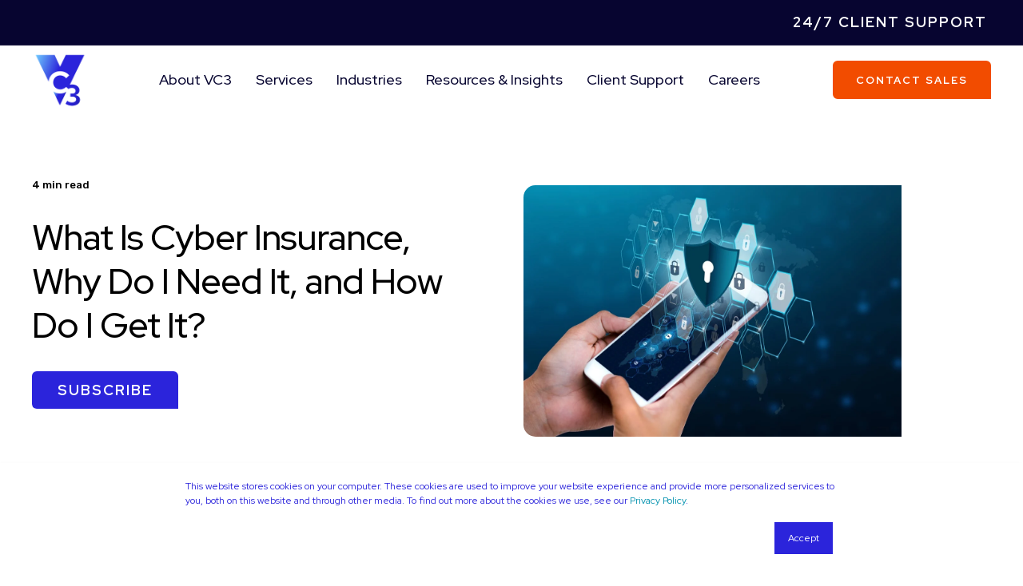

--- FILE ---
content_type: text/html; charset=UTF-8
request_url: https://www.vc3.com/blog/what-why-how-cyber-insurance
body_size: 18842
content:
<!doctype html><html lang="en"><head>
    <meta charset="utf-8">
    <link rel="dns-prefetch" href="https://fonts.googleapis.com/">
<link rel="dns-prefetch" href="https://www.gstatic.com/">
<link rel="dns-prefetch" href="https://cdn2.hubspot.net/">
<link rel="dns-prefetch" href="https://www.google.com/">
<link rel="dns-prefetch" href="https://www.googletagmanager.com/">
<link rel="dns-prefetch" href="https://www.clarity.ms/">
<link rel="dns-prefetch" href="https://js.hsleadflows.net/">
<link rel="dns-prefetch" href="https://www.google-analytics.com/">
    <link rel="preload" href="/_hcms/googlefonts/Red_Hat_Display/regular.woff2" as="font" type="font/woff2" crossorigin>
<link rel="preload" href="/_hcms/googlefonts/Red_Hat_Display/500.woff2" as="font" type="font/woff2" crossorigin>
<link rel="preload" href="/_hcms/googlefonts/Red_Hat_Display/700.woff2" as="font" type="font/woff2" crossorigin>
<link rel="preload" href="/_hcms/googlefonts/Red_Hat_Display/800.woff2" as="font" type="font/woff2" crossorigin>
<link rel="preload" href="/_hcms/googlefonts/Red_Hat_Display/900.woff2" as="font" type="font/woff2" crossorigin>
<link rel="preload" href="/_hcms/googlefonts/Rubik/regular.woff2" as="font" type="font/woff2" crossorigin>
<link rel="preload" href="/_hcms/googlefonts/Rubik/500.woff2" as="font" type="font/woff2" crossorigin>
<link rel="preload" href="/_hcms/googlefonts/Rubik/700.woff2" as="font" type="font/woff2" crossorigin>
<link rel="preload" href="/_hcms/googlefonts/Rubik/italic.woff2" as="font" type="font/woff2" crossorigin>

    <title>What Is Cyber Insurance, Why Do I Need It, and How Do I Get It?</title><link rel="shortcut icon" href="https://www.vc3.com/hubfs/VC3-Main-logo.svg"><meta name="description" content="Cyber insurance works in much the same way as any other specific incident related insurance, like flood or earthquake insurance. It reduces the financial...">

    <style>@font-face {
        font-family: "Red Hat Display";
        font-weight: 400;
        font-style: normal;
        font-display: swap;
        src: url("/_hcms/googlefonts/Red_Hat_Display/regular.woff2") format("woff2"), url("/_hcms/googlefonts/Red_Hat_Display/regular.woff") format("woff"),
             url("/_hcms/googlefonts/Red_Hat_Display/regular.woff2") format("woff2"), url("/_hcms/googlefonts/Red_Hat_Display/regular.woff") format("woff");
    }
@font-face {
        font-family: "Red Hat Display";
        font-weight: 500;
        font-style: normal;
        font-display: swap;
        src: url("/_hcms/googlefonts/Red_Hat_Display/500.woff2") format("woff2"), url("/_hcms/googlefonts/Red_Hat_Display/500.woff") format("woff"),
             url("/_hcms/googlefonts/Red_Hat_Display/regular.woff2") format("woff2"), url("/_hcms/googlefonts/Red_Hat_Display/regular.woff") format("woff");
    }
@font-face {
        font-family: "Red Hat Display";
        font-weight: 700;
        font-style: normal;
        font-display: swap;
        src: url("/_hcms/googlefonts/Red_Hat_Display/700.woff2") format("woff2"), url("/_hcms/googlefonts/Red_Hat_Display/700.woff") format("woff"),
             url("/_hcms/googlefonts/Red_Hat_Display/regular.woff2") format("woff2"), url("/_hcms/googlefonts/Red_Hat_Display/regular.woff") format("woff");
    }
@font-face {
        font-family: "Red Hat Display";
        font-weight: 800;
        font-style: normal;
        font-display: swap;
        src: url("/_hcms/googlefonts/Red_Hat_Display/800.woff2") format("woff2"), url("/_hcms/googlefonts/Red_Hat_Display/800.woff") format("woff"),
             url("/_hcms/googlefonts/Red_Hat_Display/regular.woff2") format("woff2"), url("/_hcms/googlefonts/Red_Hat_Display/regular.woff") format("woff");
    }
@font-face {
        font-family: "Red Hat Display";
        font-weight: 900;
        font-style: normal;
        font-display: swap;
        src: url("/_hcms/googlefonts/Red_Hat_Display/900.woff2") format("woff2"), url("/_hcms/googlefonts/Red_Hat_Display/900.woff") format("woff"),
             url("/_hcms/googlefonts/Red_Hat_Display/regular.woff2") format("woff2"), url("/_hcms/googlefonts/Red_Hat_Display/regular.woff") format("woff");
    }
body {
                font-family: Red Hat Display;
            }
        @font-face {
        font-family: "Rubik";
        font-weight: 400;
        font-style: normal;
        font-display: swap;
        src: url("/_hcms/googlefonts/Rubik/regular.woff2") format("woff2"), url("/_hcms/googlefonts/Rubik/regular.woff") format("woff"),
             url("/_hcms/googlefonts/Rubik/regular.woff2") format("woff2"), url("/_hcms/googlefonts/Rubik/regular.woff") format("woff");
    }
@font-face {
        font-family: "Rubik";
        font-weight: 500;
        font-style: normal;
        font-display: swap;
        src: url("/_hcms/googlefonts/Rubik/500.woff2") format("woff2"), url("/_hcms/googlefonts/Rubik/500.woff") format("woff"),
             url("/_hcms/googlefonts/Rubik/regular.woff2") format("woff2"), url("/_hcms/googlefonts/Rubik/regular.woff") format("woff");
    }
@font-face {
        font-family: "Rubik";
        font-weight: 700;
        font-style: normal;
        font-display: swap;
        src: url("/_hcms/googlefonts/Rubik/700.woff2") format("woff2"), url("/_hcms/googlefonts/Rubik/700.woff") format("woff"),
             url("/_hcms/googlefonts/Rubik/regular.woff2") format("woff2"), url("/_hcms/googlefonts/Rubik/regular.woff") format("woff");
    }
@font-face {
        font-family: "Rubik";
        font-weight: 400;
        font-style: italic;
        font-display: swap;
        src: url("/_hcms/googlefonts/Rubik/italic.woff2") format("woff2"), url("/_hcms/googlefonts/Rubik/italic.woff") format("woff"),
             url("/_hcms/googlefonts/Rubik/regular.woff2") format("woff2"), url("/_hcms/googlefonts/Rubik/regular.woff") format("woff");
    }
.pwr-header__skip {
                font-family: Rubik;
            }</style>

    

    

    
        
        
    
    
    
    
    
    
    
    
    
    
    
    
    
    
    
    
    
    
    
    
    
    
    
    
    
    
    
    
    
    
    
    
    
    
    
    
    
    
    
    
    
    
    
    
    
    
    
    
    
    
    
    
    
    
    
    
    
    
    
    
    
    
    
    
    
    
    
    
    
    
    
    
    
    
    
        
    
    
    
    
    
    
    
    
    
    
    
    
    
    
    
    
    
    
    
<meta name="viewport" content="width=device-width, initial-scale=1">

    
    <meta property="og:description" content="Cyber insurance works in much the same way as any other specific incident related insurance, like flood or earthquake insurance. It reduces the financial...">
    <meta property="og:title" content="What Is Cyber Insurance, Why Do I Need It, and How Do I Get It?">
    <meta name="twitter:description" content="Cyber insurance works in much the same way as any other specific incident related insurance, like flood or earthquake insurance. It reduces the financial...">
    <meta name="twitter:title" content="What Is Cyber Insurance, Why Do I Need It, and How Do I Get It?">

    

    <script type="application/ld+json">
    {
        "@context": "https://schema.org",
        "@type": "Organization",
        "name": "VC3",
        "logo": { 
            "@type": "ImageObject",
            "url": "https://21646602.fs1.hubspotusercontent-na1.net/hubfs/21646602/Main%20Logo%20with%20Tagline_VC3-1.png"
        },
        "url": "https://www.vc3.com/blog/what-why-how-cyber-insurance",
        "address": {
            "@type": "PostalAddress",
            "addressCountry": "",
            "addressRegion": "SC",
            "addressLocality": "Columbia",
            "postalCode":"29201",
            "streetAddress": "1301 Gervais Street"
        },
        "knowsLanguage": "en"
    }
</script>
<link rel="preload" as="image" href="https://www.vc3.com/hs-fs/hubfs/Resource/what-is-cyber-insurance-why-do-i-need-it-and-how-do-i-get-it.jpg?width=575&amp;name=what-is-cyber-insurance-why-do-i-need-it-and-how-do-i-get-it.jpg" sizes="100vw" media="(max-width: 575px)" imagesrcset="https://21646602.fs1.hubspotusercontent-na1.net/hub/21646602/hubfs/Resource/what-is-cyber-insurance-why-do-i-need-it-and-how-do-i-get-it.jpg?width=575&amp;name=what-is-cyber-insurance-why-do-i-need-it-and-how-do-i-get-it.jpg 575w, https://21646602.fs1.hubspotusercontent-na1.net/hub/21646602/hubfs/Resource/what-is-cyber-insurance-why-do-i-need-it-and-how-do-i-get-it.jpg?width=862&amp;name=what-is-cyber-insurance-why-do-i-need-it-and-how-do-i-get-it.jpg 1150w">
<link rel="preload" as="image" href="https://www.vc3.com/hs-fs/hubfs/Resource/what-is-cyber-insurance-why-do-i-need-it-and-how-do-i-get-it.jpg?width=767&amp;name=what-is-cyber-insurance-why-do-i-need-it-and-how-do-i-get-it.jpg" sizes="100vw" media="(min-width: 576px) and (max-width: 767px)" imagesrcset="https://21646602.fs1.hubspotusercontent-na1.net/hub/21646602/hubfs/Resource/what-is-cyber-insurance-why-do-i-need-it-and-how-do-i-get-it.jpg?width=767&amp;name=what-is-cyber-insurance-why-do-i-need-it-and-how-do-i-get-it.jpg 767w, https://21646602.fs1.hubspotusercontent-na1.net/hub/21646602/hubfs/Resource/what-is-cyber-insurance-why-do-i-need-it-and-how-do-i-get-it.jpg?width=1150&amp;name=what-is-cyber-insurance-why-do-i-need-it-and-how-do-i-get-it.jpg 1534w">
<link rel="preload" as="image" href="https://www.vc3.com/hs-fs/hubfs/Resource/what-is-cyber-insurance-why-do-i-need-it-and-how-do-i-get-it.jpg?width=991&amp;name=what-is-cyber-insurance-why-do-i-need-it-and-how-do-i-get-it.jpg" sizes="100vw" media="(min-width: 768px) and (max-width: 991px)" imagesrcset="https://21646602.fs1.hubspotusercontent-na1.net/hub/21646602/hubfs/Resource/what-is-cyber-insurance-why-do-i-need-it-and-how-do-i-get-it.jpg?width=991&amp;name=what-is-cyber-insurance-why-do-i-need-it-and-how-do-i-get-it.jpg 991w, https://21646602.fs1.hubspotusercontent-na1.net/hub/21646602/hubfs/Resource/what-is-cyber-insurance-why-do-i-need-it-and-how-do-i-get-it.jpg?width=1486&amp;name=what-is-cyber-insurance-why-do-i-need-it-and-how-do-i-get-it.jpg 1982w">
<link rel="preload" as="image" href="https://www.vc3.com/hs-fs/hubfs/Resource/what-is-cyber-insurance-why-do-i-need-it-and-how-do-i-get-it.jpg?width=1199&amp;name=what-is-cyber-insurance-why-do-i-need-it-and-how-do-i-get-it.jpg" sizes="100vw" media="(min-width: 992px) and (max-width: 1199px)" imagesrcset="https://21646602.fs1.hubspotusercontent-na1.net/hub/21646602/hubfs/Resource/what-is-cyber-insurance-why-do-i-need-it-and-how-do-i-get-it.jpg?width=1199&amp;name=what-is-cyber-insurance-why-do-i-need-it-and-how-do-i-get-it.jpg 1199w, https://21646602.fs1.hubspotusercontent-na1.net/hub/21646602/hubfs/Resource/what-is-cyber-insurance-why-do-i-need-it-and-how-do-i-get-it.jpg?width=1798&amp;name=what-is-cyber-insurance-why-do-i-need-it-and-how-do-i-get-it.jpg 2398w">
<link rel="preload" as="image" href="https://www.vc3.com/hs-fs/hubfs/Resource/what-is-cyber-insurance-why-do-i-need-it-and-how-do-i-get-it.jpg?width=2000&amp;name=what-is-cyber-insurance-why-do-i-need-it-and-how-do-i-get-it.jpg" sizes="100vw" media="(min-width: 1200px)" imagesrcset="https://21646602.fs1.hubspotusercontent-na1.net/hub/21646602/hubfs/Resource/what-is-cyber-insurance-why-do-i-need-it-and-how-do-i-get-it.jpg?width=2000&amp;name=what-is-cyber-insurance-why-do-i-need-it-and-how-do-i-get-it.jpg 2000w, https://21646602.fs1.hubspotusercontent-na1.net/hub/21646602/hubfs/Resource/what-is-cyber-insurance-why-do-i-need-it-and-how-do-i-get-it.jpg?width=3000&amp;name=what-is-cyber-insurance-why-do-i-need-it-and-how-do-i-get-it.jpg 4000w">
<!-- Blog Post Schema  -->
<script type="application/ld+json">
    {
        "@context": "https://schema.org",
        "@type": "BlogPosting",
        "mainEntityOfPage": {
            "@type": "WebPage"
        },
        "name": "What Is Cyber Insurance, Why Do I Need It, and How Do I Get It?",
        "headline": "What Is Cyber Insurance, Why Do I Need It, and How Do I Get It?",
        "image": "",
        "author": {
            "@type": "Person",
            "name": "VC3"
        },
        "datePublished": "October 18, 2021 11 PM",
        "dateModified": "July 12, 2023 2 PM",
        "abstract": "Cyber insurance works in much the same way as any other specific incident related insurance, like flood or earthquake insurance. It reduces the financial...",
        "text": "What is cyber insurance? Cyber insurance works in much the same way as any other specific incident-related insurance, like flood or earthquake insurance. It reduces the financial risk of online business and covers organizations in the event of a cyber attack. If your enterprise falls victim to some form of cyberattack, data breach, or other incidents, cyber insurance is designed to cover the costs and get you operational again as quickly as possible. It is designed to ensure that disruption to business processes is kept to a minimum, the cost of data loss or leak is reduced or removed, and can also help with legal repercussions and fines. Cyber insurance remains a new industry and, as such, is constantly in a state of flux. Cybersecurity itself changes month to month, responding to new threats and risks, and cyber insurance does the same. It is, therefore, a rather different prospect to traditional insurance policies, and underwriters work with a far more fluid, uncertain risk package. Why is cyber insurance important? Cyber attacks can be disastrous for businesses. They can result in loss of data, revenue, and customers in the short-term, liability for damages in the medium term, and a loss of consumer confidence in the long term. Cyber insurance is hugely important in managing the risks associated with successful cyberattacks. It can significantly limit or remove the financial risks of a breach, meaning that any and all costs relating to an attack can be covered. If businesses have to remunerate customers or users for a loss of service or data as a result of a cyber incident, insurance can take the hit. Some cyber insurance will cover \u2018ransoms\u2019 paid for encrypted or stolen data, while others might cover fines or legal costs. Cyber risk coverage essentially gives victims of cybercrime a huge boost in getting back on their feet in the wake of a breach. Do I need cyber insurance? The short answer is yes. Cyberattacks are an ever-growing risk in our increasingly online world, and the increased subtlety, nuance, and technological prowess of bad actors mean that even the most cutting-edge cybersecurity can only offer so much protection. Cyber insurance acts as a safety net in the event that your defences are breached, and disaster strikes. Much like a disaster recovery plan, you hope you won\u2019t need it, but if you do, not having it will make a disaster even worse. It is important, however, to view cyber insurance as a safety net, not as a form of protection in its own right. You still need to have proactive and reactive security measures in place, not least because you won\u2019t find an underwriter who will cover you if you don\u2019t! But cyber insurance can be an enormous help. As an example, in 2011, Sony\u2019s PlayStation network was successfully hacked, leading to a network outage of over three weeks. This loss of service cost Sony over $171 million. Although Sony\u2019s existing insurance covered damage to physical property, they did not have cyber insurance and so were found to be liable for the full cost of the cyber damages. An expensive lack indeed! What does cyber insurance cover? As with all forms of insurance, cyber insurance can be customized depending on exactly what sort of coverage you require, what your business is and does, and what sort of risks you are likely to face online. Cyber insurance can cover extortion demands following a ransomware attack, the costs of communicating with clients in the wake of a security incident, legal fees and fines, forensic and investigative costs, data recovery costs, replacing damaged or destroyed hardware and software, and even restoring customer identities who have been compromised. Most cyber insurance policies start out covering first-party losses, with third-party losses and costs available as an additional level of cover. How can my IT provider help? Your IT or Managed Services Provider (MSP) is best placed to help you understand the risks you face, explore what sort of coverage you might need, and find the best provider for your specific needs. Cyber insurance pricing is usually fixed depending on your organization\u2019s annual revenue as well as the industry in which you operate. In order to qualify for coverage, you will need to submit to a security audit or provide relevant documentation, which is something else that your MSP can help with. As the cyber insurance industry is still in its infancy, there are so many variables and unknowns that it can be extremely hard to know exactly what you need and who is best placed to provide cover. Policies will vary enormously from one insurance company to another, and understanding exactly what is covered and how the coverage might shift as time and threats develop can be tricky. This is why working closely with your IT provider or MSP when arranging cyber insurance is important. They can evaluate your risks and research which provider is best suited to your needs. They can also explore whether the policies on offer will be able to protect you in the future - i.e. against risks and threats that don\u2019t currently exist! To find out more about cyber insurance, just get in touch with VC3. Our experts will be happy to help with all the guidance and advice you need.",
        "url": "https://www.vc3.com/blog/what-why-how-cyber-insurance",
        "publisher": {
            "@type": "Organization",
            "name": "VC3",
            "logo": { 
                "@type": "ImageObject",
                "url": "https://21646602.fs1.hubspotusercontent-na1.net/hubfs/21646602/Main%20Logo%20with%20Tagline_VC3-1.png"
            }
        },
        "inLanguage": "en",
        "wordCount": "966",
        "keywords": "[Blogs, Insurance, cybersecurity]"
    }
</script>
    <style>
a.cta_button{-moz-box-sizing:content-box !important;-webkit-box-sizing:content-box !important;box-sizing:content-box !important;vertical-align:middle}.hs-breadcrumb-menu{list-style-type:none;margin:0px 0px 0px 0px;padding:0px 0px 0px 0px}.hs-breadcrumb-menu-item{float:left;padding:10px 0px 10px 10px}.hs-breadcrumb-menu-divider:before{content:'›';padding-left:10px}.hs-featured-image-link{border:0}.hs-featured-image{float:right;margin:0 0 20px 20px;max-width:50%}@media (max-width: 568px){.hs-featured-image{float:none;margin:0;width:100%;max-width:100%}}.hs-screen-reader-text{clip:rect(1px, 1px, 1px, 1px);height:1px;overflow:hidden;position:absolute !important;width:1px}
</style>

<link rel="stylesheet" href="https://www.vc3.com/hubfs/hub_generated/template_assets/1/110436055458/1768604068506/template_pwr.min.css">

        <style>
            body {
                margin:0px;
            }
            img:not([src]):not([srcset]) {
                visibility:hidden;
            }
        </style>
    
<link rel="stylesheet" href="https://www.vc3.com/hubfs/hub_generated/template_assets/1/110436003146/1768604074253/template_pwr-defer.min.css">
<link rel="stylesheet" href="https://www.vc3.com/hubfs/hub_generated/template_assets/1/110435887968/1768604071581/template_pwr-form.min.css">
<link rel="stylesheet" href="https://www.vc3.com/hubfs/hub_generated/template_assets/1/110435988393/1768604076773/template_pwr-social.min.css">
<link rel="stylesheet" href="https://www.vc3.com/hubfs/hub_generated/template_assets/1/110436054788/1768604088641/template_pwr-touch.min.css" fetchpriority="low">
<link rel="stylesheet" href="https://www.vc3.com/hubfs/hub_generated/template_assets/1/110435841676/1768604068080/template_pwr-shape.min.css">
<link rel="stylesheet" href="https://www.vc3.com/hubfs/hub_generated/template_assets/1/110433434377/1768604069871/template_pwr-burger.min.css" fetchpriority="low">
<link class="hs-async-css" rel="preload" href="https://www.vc3.com/hubfs/hub_generated/template_assets/1/110436169019/1768604070926/template_pwr-footer.min.css" as="style" onload="this.onload=null;this.rel='stylesheet'" fetchpriority="low">
<noscript><link rel="stylesheet" href="https://www.vc3.com/hubfs/hub_generated/template_assets/1/110436169019/1768604070926/template_pwr-footer.min.css"></noscript>
<link rel="stylesheet" href="https://www.vc3.com/hubfs/hub_generated/template_assets/1/110435903336/1768604060304/template_pwr-link.min.css">
<link rel="stylesheet" href="https://www.vc3.com/hubfs/hub_generated/template_assets/1/110433434378/1768604068027/template_pwr-filter.min.css">
<link rel="stylesheet" href="https://www.vc3.com/hubfs/hub_generated/template_assets/1/110436125531/1768604062086/template_pwr-post.min.css">
<link rel="stylesheet" href="https://www.vc3.com/hubfs/hub_generated/template_assets/1/110435987461/1768604070315/template_pwr-blog.min.css">
<link rel="stylesheet" href="https://www.vc3.com/hubfs/hub_generated/template_assets/1/110434829844/1768604075426/template_pwr-post-header.min.css">
<link rel="stylesheet" href="https://www.vc3.com/hubfs/hub_generated/template_assets/1/110436610906/1768604073513/template_pwr-avatar.min.css">
<link rel="stylesheet" href="https://www.vc3.com/hubfs/hub_generated/template_assets/1/110436610133/1768604063780/template_pwr-author.min.css">
<link rel="stylesheet" href="https://www.vc3.com/hubfs/hub_generated/template_assets/1/110433434374/1768604074941/template_pwr-email.min.css">
<link rel="stylesheet" href="https://www.vc3.com/hubfs/hub_generated/template_assets/1/110435156795/1768604071206/template_pwr-password.min.css">
<link rel="stylesheet" href="https://www.vc3.com/hubfs/hub_generated/template_assets/1/110434430738/1768604076550/template_pwr-sec-maintenance.min.css">
<link rel="stylesheet" href="https://www.vc3.com/hubfs/hub_generated/template_assets/1/110435764257/1768604068836/template_pwr-search.min.css">
<link rel="stylesheet" href="https://www.vc3.com/hubfs/hub_generated/template_assets/1/110435857565/1768604066879/template_pwr-sec-coming.min.css">
<link rel="stylesheet" href="https://www.vc3.com/hubfs/hub_generated/template_assets/1/110436055456/1768604074016/template_pwr-countdown.min.css">
<link rel="stylesheet" href="https://www.vc3.com/hubfs/hub_generated/template_assets/1/110436029551/1768604069019/template_pwr-prev.min.css">
<link rel="stylesheet" href="https://www.vc3.com/hubfs/hub_generated/template_assets/1/110433358643/1768604060313/template_pwr-toc.min.css">
<link rel="stylesheet" href="https://www.vc3.com/hubfs/hub_generated/template_assets/1/110436610132/1768604065189/template_pwr-pillar.min.css">
<link rel="stylesheet" href="https://www.vc3.com/hubfs/hub_generated/template_assets/1/110435903340/1768604074656/template_pwr-sticky.min.css">
<link rel="stylesheet" href="https://www.vc3.com/hubfs/hub_generated/template_assets/1/110435857564/1768604078939/template_pwr-accordion.min.css">
<link rel="stylesheet" href="https://www.vc3.com/hubfs/hub_generated/template_assets/1/110436054789/1768604081763/template_pwr-sec-accordion.min.css">
<link rel="stylesheet" href="https://www.vc3.com/hubfs/hub_generated/template_assets/1/110433434373/1768604078679/template_pwr-sec-breadcrumbs.min.css">
<link rel="stylesheet" href="https://www.vc3.com/hubfs/hub_generated/template_assets/1/110433437491/1768604065836/template_pwr-sec-clients.min.css">
<link rel="stylesheet" href="https://www.vc3.com/hubfs/hub_generated/template_assets/1/110435764258/1768604090467/template_pwr-value.min.css">
<link rel="stylesheet" href="https://www.vc3.com/hubfs/hub_generated/template_assets/1/110433450252/1768604063559/template_pwr-sec-values.min.css">
<link rel="stylesheet" href="https://www.vc3.com/hubfs/hub_generated/template_assets/1/110433433893/1768604075838/template_pwr-sec-cta.min.css" fetchpriority="low">
<link rel="stylesheet" href="https://www.vc3.com/hubfs/hub_generated/template_assets/1/110433450251/1768604060186/template_pwr-sec-form.min.css">
<link rel="stylesheet" href="https://www.vc3.com/hubfs/hub_generated/template_assets/1/110435988394/1768604062202/template_pwr-sec-guide.min.css">
<link rel="stylesheet" href="https://www.vc3.com/hubfs/hub_generated/template_assets/1/110433433892/1768604065705/template_pwr-image.min.css">
<link rel="stylesheet" href="https://www.vc3.com/hubfs/hub_generated/template_assets/1/110435152971/1768604062983/template_pwr-sec-image.min.css">
<link rel="stylesheet" href="https://www.vc3.com/hubfs/hub_generated/template_assets/1/110436168547/1768604062016/template_pwr-sec-images.min.css">
<link rel="stylesheet" href="https://www.vc3.com/hubfs/hub_generated/template_assets/1/110435156794/1768604069023/template_pwr-hotspot.min.css">
<link rel="stylesheet" href="https://www.vc3.com/hubfs/hub_generated/template_assets/1/110435840080/1768604077440/template_pwr-sec-map.min.css">
<link rel="stylesheet" href="https://www.vc3.com/hubfs/hub_generated/template_assets/1/110436125532/1768604060357/template_pwr-sec-split.min.css">
<link rel="stylesheet" href="https://www.vc3.com/hubfs/hub_generated/template_assets/1/110433437492/1768604067140/template_pwr-sec-mockup.min.css">
<link rel="stylesheet" href="https://www.vc3.com/hubfs/hub_generated/template_assets/1/110435840078/1768604067875/template_pwr-price.min.css">
<link rel="stylesheet" href="https://www.vc3.com/hubfs/hub_generated/template_assets/1/110436055135/1768604068210/template_pwr-sec-price.min.css">
<link rel="stylesheet" href="https://www.vc3.com/hubfs/hub_generated/template_assets/1/110433450253/1768604073185/template_pwr-sec-posts.min.css">
<link rel="stylesheet" href="https://www.vc3.com/hubfs/hub_generated/template_assets/1/110435840079/1768604060188/template_pwr-rel.min.css">
<link rel="stylesheet" href="https://www.vc3.com/hubfs/hub_generated/template_assets/1/110436029550/1768604060107/template_pwr-services.min.css">
<link rel="stylesheet" href="https://www.vc3.com/hubfs/hub_generated/template_assets/1/110433433897/1768604074129/template_pwr-sec-services.min.css">
<link rel="stylesheet" href="https://www.vc3.com/hubfs/hub_generated/template_assets/1/110435903338/1768604071466/template_pwr-sub-services.min.css">
<link rel="stylesheet" href="https://www.vc3.com/hubfs/hub_generated/template_assets/1/110433433898/1768604065071/template_pwr-simple.min.css">
<link rel="stylesheet" href="https://www.vc3.com/hubfs/hub_generated/template_assets/1/110434740800/1768604060368/template_pwr-sub-simple.min.css">
<link rel="stylesheet" href="https://www.vc3.com/hubfs/hub_generated/template_assets/1/110434740799/1768604062907/template_pwr-sec-simple.min.css">
<link rel="stylesheet" href="https://www.vc3.com/hubfs/hub_generated/template_assets/1/110436003145/1768604077544/template_pwr-stat.min.css">
<link rel="stylesheet" href="https://www.vc3.com/hubfs/hub_generated/template_assets/1/110436055455/1768604069858/template_pwr-sec-stats.min.css">
<link rel="stylesheet" href="https://www.vc3.com/hubfs/hub_generated/template_assets/1/110436125185/1768604081067/template_pwr-sub-stats.min.css">
<link rel="stylesheet" href="https://www.vc3.com/hubfs/hub_generated/template_assets/1/110435989846/1768604073722/template_pwr-step.min.css">
<link rel="stylesheet" href="https://www.vc3.com/hubfs/hub_generated/template_assets/1/110436610908/1768604081728/template_pwr-sec-steps.min.css">
<link rel="stylesheet" href="https://www.vc3.com/hubfs/hub_generated/template_assets/1/110436003144/1768604072632/template_pwr-sub-steps.min.css">
<link rel="stylesheet" href="https://www.vc3.com/hubfs/hub_generated/template_assets/1/110435152972/1768604060207/template_pwr-team.min.css">
<link rel="stylesheet" href="https://www.vc3.com/hubfs/hub_generated/template_assets/1/110435903339/1768604070479/template_pwr-sec-team.min.css">
<link rel="stylesheet" href="https://www.vc3.com/hubfs/hub_generated/template_assets/1/110435841675/1768604068367/template_pwr-sub-team.min.css">
<link rel="stylesheet" href="https://www.vc3.com/hubfs/hub_generated/template_assets/1/110434740803/1768604073440/template_pwr-testimonial.min.css">
<link rel="stylesheet" href="https://www.vc3.com/hubfs/hub_generated/template_assets/1/110434740802/1768604063090/template_pwr-sec-testimonials.min.css">
<link rel="stylesheet" href="https://www.vc3.com/hubfs/hub_generated/template_assets/1/110433358644/1768604081940/template_pwr-sec-txt.min.css">
<link rel="stylesheet" href="https://www.vc3.com/hubfs/hub_generated/template_assets/1/110436125187/1768604076051/template_pwr-tabs.min.css">
<link rel="stylesheet" href="https://www.vc3.com/hubfs/hub_generated/template_assets/1/110436055457/1768604062884/template_pwr-timeline.min.css">
<link rel="stylesheet" href="https://www.vc3.com/hubfs/hub_generated/template_assets/1/110435903335/1768604080242/template_pwr-sec-timeline.min.css">
<link rel="stylesheet" href="https://www.vc3.com/hubfs/hub_generated/template_assets/1/110434829845/1768604083116/template_pwr-video-box.min.css">
<link rel="stylesheet" href="https://www.vc3.com/hubfs/hub_generated/template_assets/1/110435987463/1768604068859/template_pwr-sec-video.min.css">
<link rel="stylesheet" href="https://www.vc3.com/hubfs/hub_generated/template_assets/1/110433358645/1768604070775/template_pwr-sub-image.min.css">
<link rel="stylesheet" href="https://www.vc3.com/hubfs/hub_generated/template_assets/1/110436610134/1768604073791/template_pwr-mini.min.css">
<link rel="stylesheet" href="https://www.vc3.com/hubfs/hub_generated/template_assets/1/110434740804/1768604062522/template_pwr-slider-old.min.css">
<link rel="stylesheet" href="https://www.vc3.com/hubfs/hub_generated/template_assets/1/110436003143/1768604079131/template_pwr-slider.min.css">
<link rel="stylesheet" href="https://www.vc3.com/hubfs/hub_generated/template_assets/1/110435903337/1768604063071/template_pwr-tooltip.min.css" fetchpriority="low">
<link rel="stylesheet" href="https://www.vc3.com/hubfs/hub_generated/template_assets/1/110435764254/1768604082314/template_pwr-sec-schedule.min.css">
<link rel="stylesheet" href="https://www.vc3.com/hubfs/hub_generated/template_assets/1/110436125186/1768604062030/template_pwr-memberships.min.css">
<link rel="stylesheet" href="https://www.vc3.com/hubfs/hub_generated/template_assets/1/110436610907/1768604065932/template_scroll-shadow.min.css" fetchpriority="low">
<link class="hs-async-css" rel="preload" href="https://www.vc3.com/hubfs/hub_generated/template_assets/1/110436055128/1768604074129/template_pwr-transitions.min.css" as="style" onload="this.onload=null;this.rel='stylesheet'">
<noscript><link rel="stylesheet" href="https://www.vc3.com/hubfs/hub_generated/template_assets/1/110436055128/1768604074129/template_pwr-transitions.min.css"></noscript>
<link rel="stylesheet" href="https://www.vc3.com/hubfs/hub_generated/template_assets/1/110436054805/1768604086081/template_custom-styles.min.css">
<link rel="stylesheet" href="https://www.vc3.com/hubfs/hub_generated/template_assets/1/111353606926/1768604061670/template_child.css">
<link rel="stylesheet" href="https://www.vc3.com/hubfs/hub_generated/module_assets/1/112516036648/1747919043339/module_header.min.css">
<style>#hs_cos_wrapper_header_blog .pwr-header-logo,
#hs_cos_wrapper_header_blog .pwr-header-logo__img {
  max-width:70px;
  height:auto;
}

@media (max-width:575px) {
  #hs_cos_wrapper_header_blog .pwr-header-logo,
  #hs_cos_wrapper_header_blog .pwr-header-logo__img { max-width:70px; }
}

#hs_cos_wrapper_header_blog .scroll .pwr-header-logo,
#hs_cos_wrapper_header_blog .scroll .pwr-header-logo__img--sticky {
  max-width:70px;
  height:auto;
}

@media (max-width:575px) {
  #hs_cos_wrapper_header_blog .scroll .pwr-header-logo,
  #hs_cos_wrapper_header_blog .scroll .pwr-header-logo__img--sticky { max-width:70px; }
}

#hs_cos_wrapper_header_blog .pwr-header-logo img { vertical-align:middle; }
</style>
<link rel="stylesheet" href="https://www.vc3.com/hubfs/hub_generated/template_assets/1/110435887967/1768604066033/template_advanced-content.min.css" fetchpriority="low">
<link rel="stylesheet" href="https://www.vc3.com/hubfs/hub_generated/module_assets/1/112516097604/1740920144694/module_blog-post-header.min.css">
<link rel="stylesheet" href="https://www.vc3.com/hubfs/hub_generated/module_assets/1/112513481341/1740920140053/module_blog-post.min.css">
<link rel="stylesheet" href="https://www.vc3.com/hubfs/hub_generated/module_assets/1/130582845824/1740920265166/module_related-post-by-category.min.css">
<link rel="stylesheet" href="https://www.vc3.com/hubfs/hub_generated/module_assets/1/128034033291/1740920262436/module_vc3-conatct-form-blog.min.css">
<link rel="stylesheet" href="https://www.vc3.com/hubfs/hub_generated/module_assets/1/112512778168/1748323906319/module_footer.min.css">
<link class="hs-async-css" rel="preload" href="https://www.vc3.com/hubfs/hub_generated/template_assets/1/111353606926/1768604061670/template_child.css" as="style" onload="this.onload=null;this.rel='stylesheet'">
<noscript><link rel="stylesheet" href="https://www.vc3.com/hubfs/hub_generated/template_assets/1/111353606926/1768604061670/template_child.css"></noscript>
    <script type="application/ld+json">
{
  "mainEntityOfPage" : {
    "@type" : "WebPage",
    "@id" : "https://www.vc3.com/blog/what-why-how-cyber-insurance"
  },
  "author" : {
    "name" : "VC3",
    "url" : "https://www.vc3.com/blog/author/vc3",
    "@type" : "Person"
  },
  "headline" : "What Is Cyber Insurance, Why Do I Need It, and How Do I Get It?",
  "datePublished" : "2021-10-18T23:27:48.000Z",
  "dateModified" : "2023-07-12T14:29:24.457Z",
  "publisher" : {
    "name" : "VC3",
    "logo" : {
      "url" : "https://www.vc3.com/hubfs/Main%20Logo%20with%20Tagline_VC3-1.png",
      "@type" : "ImageObject"
    },
    "@type" : "Organization"
  },
  "@context" : "https://schema.org",
  "@type" : "BlogPosting"
}
</script>


    

<!-- Google Tag Manager -->
<script>(function(w,d,s,l,i){w[l]=w[l]||[];w[l].push({'gtm.start':
new Date().getTime(),event:'gtm.js'});var f=d.getElementsByTagName(s)[0],
j=d.createElement(s),dl=l!='dataLayer'?'&l='+l:'';j.async=true;j.src=
'https://www.googletagmanager.com/gtm.js?id='+i+dl;f.parentNode.insertBefore(j,f);
})(window,document,'script','dataLayer','GTM-KQNBDVS');
  gtag('config', 'UA-23563419-1');
		gtag('config', 'AW-435328150');
</script>
<!-- End Google Tag Manager --> 
<meta property="og:url" content="https://www.vc3.com/blog/what-why-how-cyber-insurance">
<meta name="twitter:card" content="summary">

<link rel="canonical" href="https://www.vc3.com/blog/what-why-how-cyber-insurance">


<meta property="og:type" content="article">
<link rel="alternate" type="application/rss+xml" href="https://www.vc3.com/blog/rss.xml">
<meta name="twitter:domain" content="www.vc3.com">
<script src="//platform.linkedin.com/in.js" type="text/javascript">
    lang: en_US
</script>

<meta http-equiv="content-language" content="en">






  
    
  <meta name="generator" content="HubSpot"></head>
  <body>
    
 
    
    <div class="body-wrapper   hs-content-id-123361548974 hs-blog-post hs-blog-id-123362111141 
    pwr-v--35 line-numbers" data-aos-global-disable="phone" data-aos-global-offset="250" data-aos-global-delay="50" data-aos-global-duration="400"><div id="hs_cos_wrapper_page_settings" class="hs_cos_wrapper hs_cos_wrapper_widget hs_cos_wrapper_type_module" style="" data-hs-cos-general-type="widget" data-hs-cos-type="module"><!-- custom widget definition not found (portalId: 21646602, path: @marketplace/maka_Agency/POWER THEME/modules/page-settings.module, moduleId: null) --></div><div data-global-resource-path="POWER THEME VC3/templates/partials/header.html"><header class="header">

    
    <a href="#main-content" class="pwr-header__skip">Skip to content</a>

    <div class="header__container"><div id="hs_cos_wrapper_header_blog" class="hs_cos_wrapper hs_cos_wrapper_widget hs_cos_wrapper_type_module" style="" data-hs-cos-general-type="widget" data-hs-cos-type="module"><div id="pwr-header-top" class="pwr-header-top vanilla     pwr--dark   ">
  
  <div class="pwr-header-top__content-wrapper page-center pwr--clearfix"><div class="pwr-header-top__menu pwr-header-top__menu--dark pwr-js-menu">
          <span id="hs_cos_wrapper_header_blog_" class="hs_cos_wrapper hs_cos_wrapper_widget hs_cos_wrapper_type_menu" style="" data-hs-cos-general-type="widget" data-hs-cos-type="menu"><div id="hs_menu_wrapper_header_blog_" class="hs-menu-wrapper active-branch no-flyouts hs-menu-flow-horizontal" role="navigation" data-sitemap-name="default" data-menu-id="115560147850" aria-label="Navigation Menu">
 <ul role="menu">
  <li class="hs-menu-item hs-menu-depth-1" role="none"><a href="https://www.vc3.com/client-support" role="menuitem">24/7 Client Support</a></li>
 </ul>
</div></span>   
      </div></div>
</div>

<div id="pwr-js-burger" class="pwr-burger vanilla pwr--light  ">
  <a href="#" id="pwr-js-burger__trigger-close" aria-label="Close" burger menu” class="pwr-burger__trigger-close vanilla">
    <span class="pwr-burger__icon-close"></span>Close
  </a>
          
          <div class="pwr-burger__menu pwr-js-menu pwr-scroll-shadow__wrapper pwr-scroll-shadow__wrapper--vert pwr-scroll-shadow__root pwr-scroll-shadow__root--vert"><span id="hs_cos_wrapper_header_blog_" class="hs_cos_wrapper hs_cos_wrapper_widget hs_cos_wrapper_type_menu" style="" data-hs-cos-general-type="widget" data-hs-cos-type="menu"><div id="hs_menu_wrapper_header_blog_" class="hs-menu-wrapper active-branch no-flyouts hs-menu-flow-vertical" role="navigation" data-sitemap-name="default" data-menu-id="111392462715" aria-label="Navigation Menu">
 <ul role="menu">
  <li class="hs-menu-item hs-menu-depth-1 hs-item-has-children" role="none"><a href="https://www.vc3.com/why-vc3" aria-haspopup="true" aria-expanded="false" role="menuitem">About VC3</a>
   <ul role="menu" class="hs-menu-children-wrapper">
    <li class="hs-menu-item hs-menu-depth-2" role="none"><a href="https://www.vc3.com/company" role="menuitem">Company</a></li>
    <li class="hs-menu-item hs-menu-depth-2" role="none"><a href="https://www.vc3.com/leadership-team" role="menuitem">Team</a></li>
    <li class="hs-menu-item hs-menu-depth-2" role="none"><a href="https://www.vc3.com/local-government-partners" role="menuitem">League Partners</a></li>
    <li class="hs-menu-item hs-menu-depth-2" role="none"><a href="https://www.vc3.com/case-studies" role="menuitem">Case Study</a></li>
    <li class="hs-menu-item hs-menu-depth-2" role="none"><a href="https://www.vc3.com/news" role="menuitem">Company News</a></li>
   </ul></li>
  <li class="hs-menu-item hs-menu-depth-1 hs-item-has-children" role="none"><a href="https://www.vc3.com/services" aria-haspopup="true" aria-expanded="false" role="menuitem">Services</a>
   <ul role="menu" class="hs-menu-children-wrapper">
    <li class="hs-menu-item hs-menu-depth-2 hs-item-has-children" role="none"><a href="https://www.vc3.com/services/managed-services" role="menuitem">Manage</a>
     <ul role="menu" class="hs-menu-children-wrapper">
      <li class="hs-menu-item hs-menu-depth-3" role="none"><a href="https://www.vc3.com/services/managed-services/managed-it-services" role="menuitem">Managed IT Services</a></li>
      <li class="hs-menu-item hs-menu-depth-3" role="none"><a href="https://www.vc3.com/services/managed-services/cloud-hosting" role="menuitem">Managed Cloud</a></li>
      <li class="hs-menu-item hs-menu-depth-3" role="none"><a href="https://www.vc3.com/services/managed-services/co-manage" role="menuitem">Co-Managed</a></li>
      <li class="hs-menu-item hs-menu-depth-3" role="none"><a href="https://www.vc3.com/services/managed-services/managed-voip" role="menuitem">Managed VOIP</a></li>
     </ul></li>
    <li class="hs-menu-item hs-menu-depth-2 hs-item-has-children" role="none"><a href="https://www.vc3.com/services/cybersecurity" role="menuitem">Protect</a>
     <ul role="menu" class="hs-menu-children-wrapper">
      <li class="hs-menu-item hs-menu-depth-3" role="none"><a href="https://www.vc3.com/services/cybersecurity/managed-security-services" role="menuitem">Managed Security Services </a></li>
      <li class="hs-menu-item hs-menu-depth-3" role="none"><a href="https://www.vc3.com/services/backup/data-backup-disaster-recovery" role="menuitem">Data Backup + Disaster Recovery</a></li>
      <li class="hs-menu-item hs-menu-depth-3" role="none"><a href="https://www.vc3.com/services/cybersecurity/assessments" role="menuitem">Security Assessment </a></li>
      <li class="hs-menu-item hs-menu-depth-3" role="none"><a href="https://www.vc3.com/services/compliance/cmmc-compliance" role="menuitem">CMMC Compliance</a></li>
     </ul></li>
    <li class="hs-menu-item hs-menu-depth-2 hs-item-has-children" role="none"><a href="https://www.vc3.com/services/technology-enablement" role="menuitem">Accelerate</a>
     <ul role="menu" class="hs-menu-children-wrapper">
      <li class="hs-menu-item hs-menu-depth-3" role="none"><a href="https://www.vc3.com/services/technology-enablement/sharepoint-consulting-records-management" role="menuitem">Sharepoint</a></li>
      <li class="hs-menu-item hs-menu-depth-3" role="none"><a href="https://www.vc3.com/services/technology-enablement/power-bi" role="menuitem">Power BI</a></li>
      <li class="hs-menu-item hs-menu-depth-3" role="none"><a href="https://www.vc3.com/services/technology-enablement/website-design-hosting" role="menuitem">Web Design + Hosting</a></li>
      <li class="hs-menu-item hs-menu-depth-3" role="none"><a href="https://www.vc3.com/services/technology-enablement/application-development" role="menuitem">Application Development</a></li>
     </ul></li>
   </ul></li>
  <li class="hs-menu-item hs-menu-depth-1 hs-item-has-children" role="none"><a href="https://www.vc3.com/industries" aria-haspopup="true" aria-expanded="false" role="menuitem">Industries</a>
   <ul role="menu" class="hs-menu-children-wrapper">
    <li class="hs-menu-item hs-menu-depth-2" role="none"><a href="https://www.vc3.com/industries/aerospace-defense" role="menuitem">Aerospace &amp; Defense</a></li>
    <li class="hs-menu-item hs-menu-depth-2" role="none"><a href="https://www.vc3.com/industries/businesses" role="menuitem">Businesses </a></li>
    <li class="hs-menu-item hs-menu-depth-2" role="none"><a href="https://www.vc3.com/industries/healthcare" role="menuitem">Healthcare</a></li>
    <li class="hs-menu-item hs-menu-depth-2" role="none"><a href="https://www.vc3.com/industries/local-government-services" role="menuitem">Local Government Services</a></li>
    <li class="hs-menu-item hs-menu-depth-2" role="none"><a href="https://www.vc3.com/industries/manufacturing" role="menuitem">Manufacturing</a></li>
    <li class="hs-menu-item hs-menu-depth-2" role="none"><a href="https://www.vc3.com/industries/municipalities" role="menuitem">Municipalities</a></li>
   </ul></li>
  <li class="hs-menu-item hs-menu-depth-1 hs-item-has-children" role="none"><a href="https://www.vc3.com/resources-insights" aria-haspopup="true" aria-expanded="false" role="menuitem">Resources &amp; Insights</a>
   <ul role="menu" class="hs-menu-children-wrapper">
    <li class="hs-menu-item hs-menu-depth-2 hs-item-has-children" role="none"><a href="javascript:;" role="menuitem">Type</a>
     <ul role="menu" class="hs-menu-children-wrapper">
      <li class="hs-menu-item hs-menu-depth-3" role="none"><a href="https://www.vc3.com/blog" role="menuitem">Blog Articles</a></li>
      <li class="hs-menu-item hs-menu-depth-3" role="none"><a href="https://www.vc3.com/case-studies" role="menuitem">Case Studies</a></li>
      <li class="hs-menu-item hs-menu-depth-3" role="none"><a href="https://www.vc3.com/guide" role="menuitem">Guides</a></li>
      <li class="hs-menu-item hs-menu-depth-3" role="none"><a href="https://www.vc3.com/videos" role="menuitem">Videos</a></li>
      <li class="hs-menu-item hs-menu-depth-3" role="none"><a href="https://www.vc3.com/news" role="menuitem">News</a></li>
      <li class="hs-menu-item hs-menu-depth-3" role="none"><a href="https://www.vc3.com/events" role="menuitem">Events</a></li>
     </ul></li>
    <li class="hs-menu-item hs-menu-depth-2 hs-item-has-children" role="none"><a href="javascript:;" role="menuitem">Industry</a>
     <ul role="menu" class="hs-menu-children-wrapper">
      <li class="hs-menu-item hs-menu-depth-3" role="none"><a href="https://www.vc3.com/resources-insights/municipalities" role="menuitem">Municipalities</a></li>
      <li class="hs-menu-item hs-menu-depth-3" role="none"><a href="https://www.vc3.com/resources-insights/businesses" role="menuitem">Businesses</a></li>
      <li class="hs-menu-item hs-menu-depth-3" role="none"><a href="https://www.vc3.com/industries/manufacturing" role="menuitem">Manufacturing</a></li>
     </ul></li>
    <li class="hs-menu-item hs-menu-depth-2 hs-item-has-children" role="none"><a href="javascript:;" role="menuitem">Topic</a>
     <ul role="menu" class="hs-menu-children-wrapper">
      <li class="hs-menu-item hs-menu-depth-3" role="none"><a href="https://www.vc3.com/resources-insights/managed-it" role="menuitem">Managed IT Services</a></li>
      <li class="hs-menu-item hs-menu-depth-3" role="none"><a href="https://www.vc3.com/resources-insights/data-backup" role="menuitem">Backup &amp; Disaster Recovery</a></li>
      <li class="hs-menu-item hs-menu-depth-3" role="none"><a href="https://www.vc3.com/resources-insights/compliance" role="menuitem">Compliance</a></li>
      <li class="hs-menu-item hs-menu-depth-3" role="none"><a href="https://www.vc3.com/resources-insights/cybersecurity" role="menuitem">Cyber Security</a></li>
     </ul></li>
   </ul></li>
  <li class="hs-menu-item hs-menu-depth-1 hs-item-has-children" role="none"><a href="https://www.vc3.com/client-support" aria-haspopup="true" aria-expanded="false" role="menuitem">Client Support</a>
   <ul role="menu" class="hs-menu-children-wrapper">
    <li class="hs-menu-item hs-menu-depth-2" role="none"><a href="https://www.vc3.com/client-support" role="menuitem">Get Client Support</a></li>
    <li class="hs-menu-item hs-menu-depth-2" role="none"><a href="https://www.vc3.com/payments" role="menuitem">Payments &amp; Invoices</a></li>
   </ul></li>
  <li class="hs-menu-item hs-menu-depth-1" role="none"><a href="https://www.vc3.com/careers" role="menuitem">Careers</a></li>
 </ul>
</div></span></div><div class="pwr-burger-bottom-bar"><div class="pwr-burger-bottom-bar__item pwr-cta pwr-cta--regular-solid  ">  
      <a class="cta_button" href="https://www.vc3.com/contact" title="Button Contact Sales">Contact Sales</a>                    
    </div></div>
</div><div id="pwr-header-fixed__spacer" class="pwr-header-fixed__spacer vanilla"></div><div id="pwr-header-fixed" class="pwr-header vanilla pwr-header-fixed  pwr--light  pwr-header--dark-on-scroll pwr-header--light-dropdown  " data-mm-anim-fot-reveal="true" data-mm-anim-slide="true" data-mm-anim-fade="true">
  <div class="page-center pwr-header--padding">
    <div class="pwr-header-full pwr--clearfix">
      <div class="pwr-header-logo pwr-header-logo--has-sticky"><a href="https://www.vc3.com" aria-label="Back to Home"><img src="https://www.vc3.com/hs-fs/hubfs/Logo/VC3-Main-Logo-No-Tagline.png?width=300&amp;height=300&amp;name=VC3-Main-Logo-No-Tagline.png" alt="VC3-Main-Logo-No-Tagline" class="pwr-header-logo__img" width="300" height="300" srcset="https://www.vc3.com/hs-fs/hubfs/Logo/VC3-Main-Logo-No-Tagline.png?width=150&amp;height=150&amp;name=VC3-Main-Logo-No-Tagline.png 150w, https://www.vc3.com/hs-fs/hubfs/Logo/VC3-Main-Logo-No-Tagline.png?width=300&amp;height=300&amp;name=VC3-Main-Logo-No-Tagline.png 300w, https://www.vc3.com/hs-fs/hubfs/Logo/VC3-Main-Logo-No-Tagline.png?width=450&amp;height=450&amp;name=VC3-Main-Logo-No-Tagline.png 450w, https://www.vc3.com/hs-fs/hubfs/Logo/VC3-Main-Logo-No-Tagline.png?width=600&amp;height=600&amp;name=VC3-Main-Logo-No-Tagline.png 600w, https://www.vc3.com/hs-fs/hubfs/Logo/VC3-Main-Logo-No-Tagline.png?width=750&amp;height=750&amp;name=VC3-Main-Logo-No-Tagline.png 750w, https://www.vc3.com/hs-fs/hubfs/Logo/VC3-Main-Logo-No-Tagline.png?width=900&amp;height=900&amp;name=VC3-Main-Logo-No-Tagline.png 900w" sizes="(max-width: 300px) 100vw, 300px"></a><a href="https://www.vc3.com" aria-label="Back to Home"><img src="https://www.vc3.com/hs-fs/hubfs/Logo/VC3%20logo%20-%20white%202.png?width=70&amp;height=72&amp;name=VC3%20logo%20-%20white%202.png" alt="VC3 logo - white 2" class="pwr-header-logo__img--sticky" width="70" height="72" fetchpriority="low" loading="lazy" decoding="async" srcset="https://www.vc3.com/hs-fs/hubfs/Logo/VC3%20logo%20-%20white%202.png?width=35&amp;height=36&amp;name=VC3%20logo%20-%20white%202.png 35w, https://www.vc3.com/hs-fs/hubfs/Logo/VC3%20logo%20-%20white%202.png?width=70&amp;height=72&amp;name=VC3%20logo%20-%20white%202.png 70w, https://www.vc3.com/hs-fs/hubfs/Logo/VC3%20logo%20-%20white%202.png?width=105&amp;height=108&amp;name=VC3%20logo%20-%20white%202.png 105w, https://www.vc3.com/hs-fs/hubfs/Logo/VC3%20logo%20-%20white%202.png?width=140&amp;height=144&amp;name=VC3%20logo%20-%20white%202.png 140w, https://www.vc3.com/hs-fs/hubfs/Logo/VC3%20logo%20-%20white%202.png?width=175&amp;height=180&amp;name=VC3%20logo%20-%20white%202.png 175w, https://www.vc3.com/hs-fs/hubfs/Logo/VC3%20logo%20-%20white%202.png?width=210&amp;height=216&amp;name=VC3%20logo%20-%20white%202.png 210w" sizes="(max-width: 70px) 100vw, 70px"></a></div><div id="pwr-js-header__menu" class="pwr-header__menu  pwr-header__menu--mega-menu pwr-header__menu--adv-mega-menu pwr-header__menu--mega-menu-content-width "><div class="pwr-js-menu"><span id="hs_cos_wrapper_header_blog_" class="hs_cos_wrapper hs_cos_wrapper_widget hs_cos_wrapper_type_menu" style="" data-hs-cos-general-type="widget" data-hs-cos-type="menu"><div id="hs_menu_wrapper_header_blog_" class="hs-menu-wrapper active-branch flyouts hs-menu-flow-horizontal" role="navigation" data-sitemap-name="default" data-menu-id="111392462715" aria-label="Navigation Menu">
 <ul role="menu">
  <li class="hs-menu-item hs-menu-depth-1 hs-item-has-children" role="none"><a href="https://www.vc3.com/why-vc3" aria-haspopup="true" aria-expanded="false" role="menuitem">About VC3</a>
   <ul role="menu" class="hs-menu-children-wrapper">
    <li class="hs-menu-item hs-menu-depth-2" role="none"><a href="https://www.vc3.com/company" role="menuitem">Company</a></li>
    <li class="hs-menu-item hs-menu-depth-2" role="none"><a href="https://www.vc3.com/leadership-team" role="menuitem">Team</a></li>
    <li class="hs-menu-item hs-menu-depth-2" role="none"><a href="https://www.vc3.com/local-government-partners" role="menuitem">League Partners</a></li>
    <li class="hs-menu-item hs-menu-depth-2" role="none"><a href="https://www.vc3.com/case-studies" role="menuitem">Case Study</a></li>
    <li class="hs-menu-item hs-menu-depth-2" role="none"><a href="https://www.vc3.com/news" role="menuitem">Company News</a></li>
   </ul></li>
  <li class="hs-menu-item hs-menu-depth-1 hs-item-has-children" role="none"><a href="https://www.vc3.com/services" aria-haspopup="true" aria-expanded="false" role="menuitem">Services</a>
   <ul role="menu" class="hs-menu-children-wrapper">
    <li class="hs-menu-item hs-menu-depth-2 hs-item-has-children" role="none"><a href="https://www.vc3.com/services/managed-services" role="menuitem">Manage</a>
     <ul role="menu" class="hs-menu-children-wrapper">
      <li class="hs-menu-item hs-menu-depth-3" role="none"><a href="https://www.vc3.com/services/managed-services/managed-it-services" role="menuitem">Managed IT Services</a></li>
      <li class="hs-menu-item hs-menu-depth-3" role="none"><a href="https://www.vc3.com/services/managed-services/cloud-hosting" role="menuitem">Managed Cloud</a></li>
      <li class="hs-menu-item hs-menu-depth-3" role="none"><a href="https://www.vc3.com/services/managed-services/co-manage" role="menuitem">Co-Managed</a></li>
      <li class="hs-menu-item hs-menu-depth-3" role="none"><a href="https://www.vc3.com/services/managed-services/managed-voip" role="menuitem">Managed VOIP</a></li>
     </ul></li>
    <li class="hs-menu-item hs-menu-depth-2 hs-item-has-children" role="none"><a href="https://www.vc3.com/services/cybersecurity" role="menuitem">Protect</a>
     <ul role="menu" class="hs-menu-children-wrapper">
      <li class="hs-menu-item hs-menu-depth-3" role="none"><a href="https://www.vc3.com/services/cybersecurity/managed-security-services" role="menuitem">Managed Security Services </a></li>
      <li class="hs-menu-item hs-menu-depth-3" role="none"><a href="https://www.vc3.com/services/backup/data-backup-disaster-recovery" role="menuitem">Data Backup + Disaster Recovery</a></li>
      <li class="hs-menu-item hs-menu-depth-3" role="none"><a href="https://www.vc3.com/services/cybersecurity/assessments" role="menuitem">Security Assessment </a></li>
      <li class="hs-menu-item hs-menu-depth-3" role="none"><a href="https://www.vc3.com/services/compliance/cmmc-compliance" role="menuitem">CMMC Compliance</a></li>
     </ul></li>
    <li class="hs-menu-item hs-menu-depth-2 hs-item-has-children" role="none"><a href="https://www.vc3.com/services/technology-enablement" role="menuitem">Accelerate</a>
     <ul role="menu" class="hs-menu-children-wrapper">
      <li class="hs-menu-item hs-menu-depth-3" role="none"><a href="https://www.vc3.com/services/technology-enablement/sharepoint-consulting-records-management" role="menuitem">Sharepoint</a></li>
      <li class="hs-menu-item hs-menu-depth-3" role="none"><a href="https://www.vc3.com/services/technology-enablement/power-bi" role="menuitem">Power BI</a></li>
      <li class="hs-menu-item hs-menu-depth-3" role="none"><a href="https://www.vc3.com/services/technology-enablement/website-design-hosting" role="menuitem">Web Design + Hosting</a></li>
      <li class="hs-menu-item hs-menu-depth-3" role="none"><a href="https://www.vc3.com/services/technology-enablement/application-development" role="menuitem">Application Development</a></li>
     </ul></li>
   </ul></li>
  <li class="hs-menu-item hs-menu-depth-1 hs-item-has-children" role="none"><a href="https://www.vc3.com/industries" aria-haspopup="true" aria-expanded="false" role="menuitem">Industries</a>
   <ul role="menu" class="hs-menu-children-wrapper">
    <li class="hs-menu-item hs-menu-depth-2" role="none"><a href="https://www.vc3.com/industries/aerospace-defense" role="menuitem">Aerospace &amp; Defense</a></li>
    <li class="hs-menu-item hs-menu-depth-2" role="none"><a href="https://www.vc3.com/industries/businesses" role="menuitem">Businesses </a></li>
    <li class="hs-menu-item hs-menu-depth-2" role="none"><a href="https://www.vc3.com/industries/healthcare" role="menuitem">Healthcare</a></li>
    <li class="hs-menu-item hs-menu-depth-2" role="none"><a href="https://www.vc3.com/industries/local-government-services" role="menuitem">Local Government Services</a></li>
    <li class="hs-menu-item hs-menu-depth-2" role="none"><a href="https://www.vc3.com/industries/manufacturing" role="menuitem">Manufacturing</a></li>
    <li class="hs-menu-item hs-menu-depth-2" role="none"><a href="https://www.vc3.com/industries/municipalities" role="menuitem">Municipalities</a></li>
   </ul></li>
  <li class="hs-menu-item hs-menu-depth-1 hs-item-has-children" role="none"><a href="https://www.vc3.com/resources-insights" aria-haspopup="true" aria-expanded="false" role="menuitem">Resources &amp; Insights</a>
   <ul role="menu" class="hs-menu-children-wrapper">
    <li class="hs-menu-item hs-menu-depth-2 hs-item-has-children" role="none"><a href="javascript:;" role="menuitem">Type</a>
     <ul role="menu" class="hs-menu-children-wrapper">
      <li class="hs-menu-item hs-menu-depth-3" role="none"><a href="https://www.vc3.com/blog" role="menuitem">Blog Articles</a></li>
      <li class="hs-menu-item hs-menu-depth-3" role="none"><a href="https://www.vc3.com/case-studies" role="menuitem">Case Studies</a></li>
      <li class="hs-menu-item hs-menu-depth-3" role="none"><a href="https://www.vc3.com/guide" role="menuitem">Guides</a></li>
      <li class="hs-menu-item hs-menu-depth-3" role="none"><a href="https://www.vc3.com/videos" role="menuitem">Videos</a></li>
      <li class="hs-menu-item hs-menu-depth-3" role="none"><a href="https://www.vc3.com/news" role="menuitem">News</a></li>
      <li class="hs-menu-item hs-menu-depth-3" role="none"><a href="https://www.vc3.com/events" role="menuitem">Events</a></li>
     </ul></li>
    <li class="hs-menu-item hs-menu-depth-2 hs-item-has-children" role="none"><a href="javascript:;" role="menuitem">Industry</a>
     <ul role="menu" class="hs-menu-children-wrapper">
      <li class="hs-menu-item hs-menu-depth-3" role="none"><a href="https://www.vc3.com/resources-insights/municipalities" role="menuitem">Municipalities</a></li>
      <li class="hs-menu-item hs-menu-depth-3" role="none"><a href="https://www.vc3.com/resources-insights/businesses" role="menuitem">Businesses</a></li>
      <li class="hs-menu-item hs-menu-depth-3" role="none"><a href="https://www.vc3.com/industries/manufacturing" role="menuitem">Manufacturing</a></li>
     </ul></li>
    <li class="hs-menu-item hs-menu-depth-2 hs-item-has-children" role="none"><a href="javascript:;" role="menuitem">Topic</a>
     <ul role="menu" class="hs-menu-children-wrapper">
      <li class="hs-menu-item hs-menu-depth-3" role="none"><a href="https://www.vc3.com/resources-insights/managed-it" role="menuitem">Managed IT Services</a></li>
      <li class="hs-menu-item hs-menu-depth-3" role="none"><a href="https://www.vc3.com/resources-insights/data-backup" role="menuitem">Backup &amp; Disaster Recovery</a></li>
      <li class="hs-menu-item hs-menu-depth-3" role="none"><a href="https://www.vc3.com/resources-insights/compliance" role="menuitem">Compliance</a></li>
      <li class="hs-menu-item hs-menu-depth-3" role="none"><a href="https://www.vc3.com/resources-insights/cybersecurity" role="menuitem">Cyber Security</a></li>
     </ul></li>
   </ul></li>
  <li class="hs-menu-item hs-menu-depth-1 hs-item-has-children" role="none"><a href="https://www.vc3.com/client-support" aria-haspopup="true" aria-expanded="false" role="menuitem">Client Support</a>
   <ul role="menu" class="hs-menu-children-wrapper">
    <li class="hs-menu-item hs-menu-depth-2" role="none"><a href="https://www.vc3.com/client-support" role="menuitem">Get Client Support</a></li>
    <li class="hs-menu-item hs-menu-depth-2" role="none"><a href="https://www.vc3.com/payments" role="menuitem">Payments &amp; Invoices</a></li>
   </ul></li>
  <li class="hs-menu-item hs-menu-depth-1" role="none"><a href="https://www.vc3.com/careers" role="menuitem">Careers</a></li>
 </ul>
</div></span></div></div><div id="pwr-js-header-right-bar" class="pwr-header-right-bar "><div class="pwr-header-right-bar__item pwr-header-right-bar__cta pwr-cta pwr-cta--regular-solid  ">
          <a class="cta_button" href="https://www.vc3.com/contact" title="Button Contact Sales">Contact Sales</a>                    
        </div></div><a href="#" id="pwr-js-burger__trigger-open" aria-label="”Open" burger menu” class="pwr-burger__trigger-open vanilla  pwr-burger__trigger-open--mobile-only">
        <div class="pwr-burger__icon-open">
          <span></span>
        </div>
      </a></div>
  </div><div class="pwr-header-advanced-mms"><div class="pwr-header-advanced-mm page-center pwr-header-advanced-mm--shadow   pwr--relative" data-target="1">
                    <div class="pwr-adc pwr-adc--border-top pwr--light lazyload" style="">
                        
                        <div class="pwr-adc__wrapper"><div class="pwr-adc-main  pwr--relative"><div class="pwr-adc__cols pwr-adc-main__cols   pwr--relative">
	<div class="pwr-adc__col pwr-adc__col--width-4   pwr--align-fcol-t   pwr--relative lazyload" style="">
        

		<div class="pwr-adc__content-wrappers"><div class="pwr-adc__content-wrapper pwr-adc__content-wrapper--ix-1-1-1   pwr--align-fcol-t   pwr--align-l    pwr--relative lazyload" style="">
                <div class="pwr-adc-content pwr-adc-content--text "><div class="pwr-adc-content__text pwr-rich-text">VC3 is the bar
<h3>We Make IT Easy</h3>
<p>With VC3, it’s never license this, per hour that. Instead, it’s good people. Good people who work tirelessly .</p>
<div class="pwr-cta pwr-cta--primary-solid pwr-cta--small"><a class="cta_button" href="/why-vc3" rel="noopener" title="Button">Learn More</a></div></div></div></div></div>								
	</div>
	<div class="pwr-adc__col pwr-adc__col--width-4   pwr--align-fcol-t   pwr--relative lazyload" style="">
        

		<div class="pwr-adc__content-wrappers"><div class="pwr-adc__content-wrapper pwr-adc__content-wrapper--ix-1-2-1   pwr--align-fcol-t   pwr--align-l    pwr--relative lazyload" style="">
                <div class="pwr-adc-content pwr-adc-content--menu "><div class="pwr-adc-content__menu pwr-js-menu"><span id="hs_cos_wrapper_header_blog_" class="hs_cos_wrapper hs_cos_wrapper_widget hs_cos_wrapper_type_menu" style="" data-hs-cos-general-type="widget" data-hs-cos-type="menu"><div id="hs_menu_wrapper_header_blog_" class="hs-menu-wrapper active-branch no-flyouts hs-menu-flow-vertical" role="navigation" data-sitemap-name="default" data-menu-id="115326674039" aria-label="Navigation Menu">
 <ul role="menu">
  <li class="hs-menu-item hs-menu-depth-1 hs-item-has-children" role="none"><a href="https://www.vc3.com/why-vc3" aria-haspopup="true" aria-expanded="false" role="menuitem">About VC3</a>
   <ul role="menu" class="hs-menu-children-wrapper">
    <li class="hs-menu-item hs-menu-depth-2" role="none"><a href="https://www.vc3.com/company" role="menuitem"><img fetchpriority="low" loading="lazy" width="24" height="24" src="https://www.vc3.com/hubfs/why-vc3.svg">Company <span> AIM Higher with VC3</span></a></li>
    <li class="hs-menu-item hs-menu-depth-2" role="none"><a href="https://www.vc3.com/leadership-team" role="menuitem"><img fetchpriority="low" loading="lazy" width="24" height="24" src="https://www.vc3.com/hubfs/team.svg">Team <span>Get to know the VC3 executive leadership team</span></a></li>
    <li class="hs-menu-item hs-menu-depth-2" role="none"><a href="https://www.vc3.com/local-government-partners" role="menuitem"><img fetchpriority="low" loading="lazy" width="24" height="24" src="https://www.vc3.com/hubfs/menu-icon/league-partners.svg">Local Government Partners <span>State partnerships, local to you</span></a></li>
   </ul></li>
  <li class="hs-menu-item hs-menu-depth-1" role="none"><a href="javascript:;" role="menuitem"></a></li>
 </ul>
</div></span></div></div></div></div>								
	</div>
	<div class="pwr-adc__col pwr-adc__col--width-4   pwr--align-fcol-t   pwr--relative lazyload" style="">
        

		<div class="pwr-adc__content-wrappers"><div class="pwr-adc__content-wrapper pwr-adc__content-wrapper--ix-1-3-1   pwr--align-fcol-t   pwr--align-l    pwr--relative lazyload" style="">
                <div class="pwr-adc-content pwr-adc-content--menu "><div class="pwr-adc-content__menu pwr-js-menu"><span id="hs_cos_wrapper_header_blog_" class="hs_cos_wrapper hs_cos_wrapper_widget hs_cos_wrapper_type_menu" style="" data-hs-cos-general-type="widget" data-hs-cos-type="menu"><div id="hs_menu_wrapper_header_blog_" class="hs-menu-wrapper active-branch no-flyouts hs-menu-flow-vertical" role="navigation" data-sitemap-name="default" data-menu-id="115534449700" aria-label="Navigation Menu">
 <ul role="menu">
  <li class="hs-menu-item hs-menu-depth-1 hs-item-has-children" role="none"><a href="javascript:;" aria-haspopup="true" aria-expanded="false" role="menuitem"></a>
   <ul role="menu" class="hs-menu-children-wrapper">
    <li class="hs-menu-item hs-menu-depth-2" role="none"><a href="https://www.vc3.com/case-studies" role="menuitem"><img fetchpriority="low" loading="lazy" width="24" height="24" src="https://www.vc3.com/hubfs/case-study.svg">Case Study<span>Real clients, real solutions, real benefits</span></a></li>
    <li class="hs-menu-item hs-menu-depth-2" role="none"><a href="https://www.vc3.com/news" role="menuitem"><img fetchpriority="low" loading="lazy" width="24" height="24" src="https://www.vc3.com/hubfs/menu-icon/icon-svg/Company-news.svg">Company News <span>Don't miss the latest news &amp; updates happening at VC3</span></a></li>
    <li class="hs-menu-item hs-menu-depth-2" role="none"><a href="https://www.vc3.com/resources-insights?category=Team%2BMember%2BSpotlight&amp;resource_type=&amp;role=" role="menuitem"><img fetchpriority="low" loading="lazy" width="24" height="24" src="https://www.vc3.com/hubfs/menu-icon/icon-svg/Blog-article.svg">Team Member Spotlight <span>Learn more about the amazing people that make up our team!</span></a></li>
   </ul></li>
 </ul>
</div></span></div></div></div></div>								
	</div></div>
                            </div><div class="pwr-adc-sub pwr-adc-sub--border-none      pwr--light pwr--relative lazyload" style="background-color: rgba(187, 200, 214, 1.0); ">
                

                <div class=" pwr--relative">
                    <div class="pwr-adc__cols pwr-adc-sub__cols  pwr--align-frow-m   pwr--relative">
    <div class="pwr-adc__col pwr-adc__col--width-12 pwr--align-l pwr--relative lazyload" style="">
        <div class="pwr-adc-content pwr-adc-content--text "><div class="pwr-adc-content__text pwr-rich-text"><span style="font-size: 24px;"><strong>"</strong></span>VC3 has made it easier than ever before for our local government to serve our citizens by providing us with modern web tools and a team<br>of talented and courteous professionals.<br><strong>City of Valdosta, GA</strong></div></div></div></div>	
                </div>

            </div></div>
                    </div>				
                </div><div class="pwr-header-advanced-mm page-center pwr-header-advanced-mm--shadow   pwr--relative" data-target="2">
                    <div class="pwr-adc pwr-adc--border-top pwr--light lazyload" style="">
                        
                        <div class="pwr-adc__wrapper"><div class="pwr-adc-main  pwr--relative"><div class="pwr-adc__cols pwr-adc-main__cols   pwr--relative">
	<div class="pwr-adc__col pwr-adc__col--width-4   pwr--align-fcol-t   pwr--relative lazyload" style="">
        

		<div class="pwr-adc__content-wrappers"><div class="pwr-adc__content-wrapper pwr-adc__content-wrapper--ix-2-1-1   pwr--align-fcol-t   pwr--align-l    pwr--relative lazyload" style="">
                <div class="pwr-adc-content pwr-adc-content--menu "><div class="pwr-adc-content__menu pwr-js-menu"><span id="hs_cos_wrapper_header_blog_" class="hs_cos_wrapper hs_cos_wrapper_widget hs_cos_wrapper_type_menu" style="" data-hs-cos-general-type="widget" data-hs-cos-type="menu"><div id="hs_menu_wrapper_header_blog_" class="hs-menu-wrapper active-branch no-flyouts hs-menu-flow-vertical" role="navigation" data-sitemap-name="default" data-menu-id="115594163809" aria-label="Navigation Menu">
 <ul role="menu">
  <li class="hs-menu-item hs-menu-depth-1 hs-item-has-children" role="none"><a href="https://www.vc3.com/services/managed-services" aria-haspopup="true" aria-expanded="false" role="menuitem">Manage</a>
   <ul role="menu" class="hs-menu-children-wrapper">
    <li class="hs-menu-item hs-menu-depth-2" role="none"><a href="https://www.vc3.com/services/managed-services/managed-it-services" role="menuitem"><img fetchpriority="low" loading="lazy" width="24" height="24" src="https://www.vc3.com/hubfs/menu-icon/services/managed-services.svg">Managed IT Services<span>Get 24/7 support for your staff and ongoing maintenance.</span></a></li>
    <li class="hs-menu-item hs-menu-depth-2" role="none"><a href="https://www.vc3.com/services/managed-services/co-manage" role="menuitem"><img fetchpriority="low" loading="lazy" width="24" height="24" src="https://www.vc3.com/hubfs/menu-icon/icon-svg/Client%20Portal%201.svg">Co-Managed <span>Ideal for organizations with internal IT</span></a></li>
   </ul></li>
 </ul>
</div></span></div></div></div></div>								
	</div>
	<div class="pwr-adc__col pwr-adc__col--width-4   pwr--align-fcol-t   pwr--relative lazyload" style="">
        

		<div class="pwr-adc__content-wrappers"><div class="pwr-adc__content-wrapper pwr-adc__content-wrapper--ix-2-2-1   pwr--align-fcol-t   pwr--align-l    pwr--relative lazyload" style="">
                <div class="pwr-adc-content pwr-adc-content--menu "><div class="pwr-adc-content__menu pwr-js-menu"><span id="hs_cos_wrapper_header_blog_" class="hs_cos_wrapper hs_cos_wrapper_widget hs_cos_wrapper_type_menu" style="" data-hs-cos-general-type="widget" data-hs-cos-type="menu"><div id="hs_menu_wrapper_header_blog_" class="hs-menu-wrapper active-branch no-flyouts hs-menu-flow-vertical" role="navigation" data-sitemap-name="default" data-menu-id="115588297265" aria-label="Navigation Menu">
 <ul role="menu">
  <li class="hs-menu-item hs-menu-depth-1 hs-item-has-children" role="none"><a href="https://www.vc3.com/services/cybersecurity" aria-haspopup="true" aria-expanded="false" role="menuitem">Protect</a>
   <ul role="menu" class="hs-menu-children-wrapper">
    <li class="hs-menu-item hs-menu-depth-2" role="none"><a href="https://www.vc3.com/services/cybersecurity/managed-security-services" role="menuitem"><img fetchpriority="low" loading="lazy" width="24" height="24" src="https://www.vc3.com/hubfs/menu-icon/icon-svg/Managed-security.svg">Managed Security Services <span>Our right-sized cybersecurity solutions embedded in our Managed IT Services offering.</span></a></li>
    <li class="hs-menu-item hs-menu-depth-2" role="none"><a href="https://www.vc3.com/services/managed-services/co-manage/cybersecurity-services" role="menuitem"><img fetchpriority="low" loading="lazy" width="24" height="24" src="https://www.vc3.com/hs-fs/hubfs/VC3%20Icons/Orange%20Security%20Icon.png?width=24&amp;height=24&amp;name=Orange%20Security%20Icon.png" srcset="https://www.vc3.com/hs-fs/hubfs/VC3%20Icons/Orange%20Security%20Icon.png?width=12&amp;height=12&amp;name=Orange%20Security%20Icon.png 12w, https://www.vc3.com/hs-fs/hubfs/VC3%20Icons/Orange%20Security%20Icon.png?width=24&amp;height=24&amp;name=Orange%20Security%20Icon.png 24w, https://www.vc3.com/hs-fs/hubfs/VC3%20Icons/Orange%20Security%20Icon.png?width=36&amp;height=36&amp;name=Orange%20Security%20Icon.png 36w, https://www.vc3.com/hs-fs/hubfs/VC3%20Icons/Orange%20Security%20Icon.png?width=48&amp;height=48&amp;name=Orange%20Security%20Icon.png 48w, https://www.vc3.com/hs-fs/hubfs/VC3%20Icons/Orange%20Security%20Icon.png?width=60&amp;height=60&amp;name=Orange%20Security%20Icon.png 60w, https://www.vc3.com/hs-fs/hubfs/VC3%20Icons/Orange%20Security%20Icon.png?width=72&amp;height=72&amp;name=Orange%20Security%20Icon.png 72w" sizes="(max-width: 24px) 100vw, 24px">Co-Managed Security Services <span>Tailored cybersecurity services designed to meet your organization's specific needs.</span></a></li>
    <li class="hs-menu-item hs-menu-depth-2" role="none"><a href="https://www.vc3.com/services/backup/data-backup-disaster-recovery" role="menuitem"><img fetchpriority="low" loading="lazy" width="24" height="24" src="https://www.vc3.com/hubfs/menu-icon/icon-svg/Data%20Backup%20Disaster%20Recovery.svg">Data Backup + Disaster Recovery <span>Minimize operational disruption and mitigate risk with on site + offsite data backup solutions.</span></a></li>
    <li class="hs-menu-item hs-menu-depth-2" role="none"><a href="https://www.vc3.com/services/cybersecurity/compliance-as-a-service" role="menuitem"><img fetchpriority="low" loading="lazy" width="24" height="24" src="https://www.vc3.com/hubfs/menu-icon/services/CMMC%20Compliance.svg">Compliance as a Service <span>We will work with you to create a path to successful compliance. </span></a></li>
   </ul></li>
 </ul>
</div></span></div></div></div></div>								
	</div>
	<div class="pwr-adc__col pwr-adc__col--width-4   pwr--align-fcol-t   pwr--relative lazyload" style="">
        

		<div class="pwr-adc__content-wrappers"><div class="pwr-adc__content-wrapper pwr-adc__content-wrapper--ix-2-3-1   pwr--align-fcol-t   pwr--align-l    pwr--relative lazyload" style="">
                <div class="pwr-adc-content pwr-adc-content--menu "><div class="pwr-adc-content__menu pwr-js-menu"><span id="hs_cos_wrapper_header_blog_" class="hs_cos_wrapper hs_cos_wrapper_widget hs_cos_wrapper_type_menu" style="" data-hs-cos-general-type="widget" data-hs-cos-type="menu"><div id="hs_menu_wrapper_header_blog_" class="hs-menu-wrapper active-branch no-flyouts hs-menu-flow-vertical" role="navigation" data-sitemap-name="default" data-menu-id="115590651776" aria-label="Navigation Menu">
 <ul role="menu">
  <li class="hs-menu-item hs-menu-depth-1 hs-item-has-children" role="none"><a href="https://www.vc3.com/services/technology-enablement" aria-haspopup="true" aria-expanded="false" role="menuitem">Accelerate</a>
   <ul role="menu" class="hs-menu-children-wrapper">
    <li class="hs-menu-item hs-menu-depth-2" role="none"><a href="https://www.vc3.com/services/technology-enablement/sharepoint-consulting-records-management" role="menuitem"><img fetchpriority="low" loading="lazy" width="24" height="24" src="https://www.vc3.com/hubfs/menu-icon/icon-svg/SharePoint%20Consulting.svg">SharePoint<span>Drive simplicity, efficiency, and secure collaboration.</span></a></li>
    <li class="hs-menu-item hs-menu-depth-2" role="none"><a href="https://www.vc3.com/services/technology-enablement/power-bi" role="menuitem"><img fetchpriority="low" loading="lazy" width="24" height="24" src="https://www.vc3.com/hubfs/menu-icon/icon-svg/Business%20Intelligence.svg">Power BI<span>Use data and technology to increase efficiencies and achieve organizational goals.</span></a></li>
    <li class="hs-menu-item hs-menu-depth-2" role="none"><a href="https://www.vc3.com/services/technology-enablement/website-design-hosting" role="menuitem"><img fetchpriority="low" loading="lazy" width="24" height="24" src="https://www.vc3.com/hubfs/menu-icon/icon-svg/Web%20Design%20+%20Hosting.svg">Web Design + Hosting<span>Get an updated, user-friendly website</span></a></li>
    <li class="hs-menu-item hs-menu-depth-2" role="none"><a href="https://www.vc3.com/services/technology-enablement/application-development" role="menuitem"><img fetchpriority="low" loading="lazy" width="24" height="24" src="https://www.vc3.com/hubfs/menu-icon/icon-svg/Application%20Development.svg">Application Development<span>Custom software applications and solutions to meet specific business needs. </span></a></li>
   </ul></li>
 </ul>
</div></span></div></div></div></div>								
	</div></div>
                            </div></div>
                    </div>				
                </div><div class="pwr-header-advanced-mm page-center pwr-header-advanced-mm--shadow   pwr--relative" data-target="3">
                    <div class="pwr-adc pwr-adc--border-top pwr--light lazyload" style="">
                        
                        <div class="pwr-adc__wrapper"><div class="pwr-adc-main  pwr--relative"><div class="pwr-adc__cols pwr-adc-main__cols   pwr--relative">
	<div class="pwr-adc__col pwr-adc__col--width-4   pwr--align-fcol-t   pwr--relative lazyload" style="">
        

		<div class="pwr-adc__content-wrappers"><div class="pwr-adc__content-wrapper pwr-adc__content-wrapper--ix-3-1-1   pwr--align-fcol-t   pwr--align-l    pwr--relative lazyload" style="">
                <div class="pwr-adc-content pwr-adc-content--text "><div class="pwr-adc-content__text pwr-rich-text">Get out of the IT trenches
<h3>Municipalities</h3>
<p>VC3 has spent the last 29 years making IT<br>personal, making IT easy, and getting IT<br>right for over 1,100 municipalities.</p>
<div class="pwr-cta pwr-cta--primary-solid pwr-cta--small"><a class="cta_button" href="/municipalities" rel="noopener" title="Button">Learn More</a></div></div></div></div></div>								
	</div>
	<div class="pwr-adc__col pwr-adc__col--width-4   pwr--align-fcol-t   pwr--relative lazyload" style="">
        

		<div class="pwr-adc__content-wrappers"><div class="pwr-adc__content-wrapper pwr-adc__content-wrapper--ix-3-2-1   pwr--align-fcol-t   pwr--align-l    pwr--relative lazyload" style="">
                <div class="pwr-adc-content pwr-adc-content--menu "><div class="pwr-adc-content__menu pwr-js-menu"><span id="hs_cos_wrapper_header_blog_" class="hs_cos_wrapper hs_cos_wrapper_widget hs_cos_wrapper_type_menu" style="" data-hs-cos-general-type="widget" data-hs-cos-type="menu"><div id="hs_menu_wrapper_header_blog_" class="hs-menu-wrapper active-branch no-flyouts hs-menu-flow-vertical" role="navigation" data-sitemap-name="default" data-menu-id="115533781160" aria-label="Navigation Menu">
 <ul role="menu">
  <li class="hs-menu-item hs-menu-depth-1 hs-item-has-children" role="none"><a href="https://www.vc3.com/industries" aria-haspopup="true" aria-expanded="false" role="menuitem">Industry</a>
   <ul role="menu" class="hs-menu-children-wrapper">
    <li class="hs-menu-item hs-menu-depth-2" role="none"><a href="https://www.vc3.com/industries/businesses" role="menuitem"><img fetchpriority="low" loading="lazy" width="24" height="24" src="https://www.vc3.com/hubfs/menu-icon/business-intelligence.svg">Businesses <span>700+ businesses turn to VC3 when they need a proactive partner - not a break-fix vendor.</span></a></li>
    <li class="hs-menu-item hs-menu-depth-2" role="none"><a href="https://www.vc3.com/industries/municipalities" role="menuitem"><img fetchpriority="low" loading="lazy" width="24" height="24" src="https://www.vc3.com/hubfs/menu-icon/municipalities.svg">Municipalities <span>1,100+ municipalities turn to VC3 to help them get IT right.</span></a></li>
    <li class="hs-menu-item hs-menu-depth-2" role="none"><a href="https://www.vc3.com/industries/local-government-services" role="menuitem"><img fetchpriority="low" loading="lazy" width="24" height="24" src="https://www.vc3.com/hubfs/menu-icon/icon-svg/League%20Partners.svg">Local Government Services <span>Police, fire, water/sewer, and other municipal departments turn to VC3 for specialized expertise.</span></a></li>
   </ul></li>
 </ul>
</div></span></div></div></div></div>								
	</div>
	<div class="pwr-adc__col pwr-adc__col--width-4   pwr--align-fcol-t   pwr--relative lazyload" style="">
        

		<div class="pwr-adc__content-wrappers"><div class="pwr-adc__content-wrapper pwr-adc__content-wrapper--ix-3-3-1   pwr--align-fcol-t   pwr--align-l    pwr--relative lazyload" style="">
                <div class="pwr-adc-content pwr-adc-content--menu "><div class="pwr-adc-content__menu pwr-js-menu"><span id="hs_cos_wrapper_header_blog_" class="hs_cos_wrapper hs_cos_wrapper_widget hs_cos_wrapper_type_menu" style="" data-hs-cos-general-type="widget" data-hs-cos-type="menu"><div id="hs_menu_wrapper_header_blog_" class="hs-menu-wrapper active-branch no-flyouts hs-menu-flow-vertical" role="navigation" data-sitemap-name="default" data-menu-id="115535112375" aria-label="Navigation Menu">
 <ul role="menu">
  <li class="hs-menu-item hs-menu-depth-1 hs-item-has-children" role="none"><a href="javascript:;" aria-haspopup="true" aria-expanded="false" role="menuitem"></a>
   <ul role="menu" class="hs-menu-children-wrapper">
    <li class="hs-menu-item hs-menu-depth-2" role="none"><a href="https://www.vc3.com/industries/healthcare" role="menuitem"><img fetchpriority="low" loading="lazy" width="24" height="24" src="https://www.vc3.com/hubfs/menu-icon/icon-svg/healtcare.svg">Healthcare<span>VC3 has over 30 years of experience helping healthcare organizations AIM higher.</span></a></li>
    <li class="hs-menu-item hs-menu-depth-2" role="none"><a href="https://www.vc3.com/industries/manufacturing" role="menuitem"><img fetchpriority="low" loading="lazy" width="24" height="24" src="https://www.vc3.com/hubfs/menu-icon/icon-svg/manufacturing.svg">Manufacturing<span>When you change your IT experience, you can change the way that technology affects your bottom line.</span></a></li>
    <li class="hs-menu-item hs-menu-depth-2" role="none"><a href="https://www.vc3.com/industries/aerospace-defense" role="menuitem"><img fetchpriority="low" loading="lazy" width="24" height="24" src="https://www.vc3.com/hubfs/Aerospace.svg">Aerospace and Defense<span>IT support, security &amp; CMMC compliance services to strengthen your place in the aerospace supply chain</span></a></li>
   </ul></li>
 </ul>
</div></span></div></div></div></div>								
	</div></div>
                            </div><div class="pwr-adc-sub pwr-adc-sub--border-none      pwr--light pwr--relative lazyload" style="background-color: rgba(187, 200, 214, 1.0); ">
                

                <div class=" pwr--relative">
                    <div class="pwr-adc__cols pwr-adc-sub__cols  pwr--align-frow-m   pwr--relative">
    <div class="pwr-adc__col pwr-adc__col--width-9 pwr--align-l pwr--relative lazyload" style="">
        <div class="pwr-adc-content pwr-adc-content--text "><div class="pwr-adc-content__text pwr-rich-text"><h3>Municipal League Partnerships</h3>
VC3 is the IT partner that focuses on municipalities. We understand your budgeting cycles and critical<br>concerns.</div></div></div>
    <div class="pwr-adc__col pwr-adc__col--width-3 pwr--align-l pwr--relative lazyload" style="">
        <div class="pwr-adc-content pwr-adc-content--button "><div class="pwr-adc-content__button pwr-cta pwr-cta--primary-solid pwr-cta--small">
            <a class="cta_button" href="https://www.vc3.com/local-government-partners" title="Button Our Partners">Our Partners</a>                    
        </div></div></div></div>	
                </div>

            </div></div>
                    </div>				
                </div><div class="pwr-header-advanced-mm page-center pwr-header-advanced-mm--shadow   pwr--relative" data-target="4">
                    <div class="pwr-adc pwr-adc--border-top pwr--light lazyload" style="">
                        
                        <div class="pwr-adc__wrapper"><div class="pwr-adc-main  pwr--relative"><div class="pwr-adc__cols pwr-adc-main__cols   pwr--relative">
	<div class="pwr-adc__col pwr-adc__col--width-4   pwr--align-fcol-t   pwr--relative lazyload" style="">
        

		<div class="pwr-adc__content-wrappers"><div class="pwr-adc__content-wrapper pwr-adc__content-wrapper--ix-4-1-1   pwr--align-fcol-t   pwr--align-l    pwr--relative lazyload" style="">
                <div class="pwr-adc-content pwr-adc-content--menu "><div class="pwr-adc-content__menu pwr-js-menu"><span id="hs_cos_wrapper_header_blog_" class="hs_cos_wrapper hs_cos_wrapper_widget hs_cos_wrapper_type_menu" style="" data-hs-cos-general-type="widget" data-hs-cos-type="menu"><div id="hs_menu_wrapper_header_blog_" class="hs-menu-wrapper active-branch no-flyouts hs-menu-flow-vertical" role="navigation" data-sitemap-name="default" data-menu-id="115605518356" aria-label="Navigation Menu">
 <ul role="menu">
  <li class="hs-menu-item hs-menu-depth-1 hs-item-has-children" role="none"><a href="javascript:;" aria-haspopup="true" aria-expanded="false" role="menuitem">Type</a>
   <ul role="menu" class="hs-menu-children-wrapper">
    <li class="hs-menu-item hs-menu-depth-2" role="none"><a href="https://www.vc3.com/blog" role="menuitem"><img fetchpriority="low" loading="lazy" width="24" height="24" src="https://www.vc3.com/hubfs/menu-icon/icon-svg/Blog-article.svg">Blog Articles</a></li>
    <li class="hs-menu-item hs-menu-depth-2" role="none"><a href="https://www.vc3.com/case-studies" role="menuitem"><img fetchpriority="low" loading="lazy" width="24" height="24" src="https://www.vc3.com/hubfs/menu-icon/icon-svg/Case-study.svg">Case Studies</a></li>
    <li class="hs-menu-item hs-menu-depth-2" role="none"><a href="https://www.vc3.com/guide" role="menuitem"><img fetchpriority="low" loading="lazy" width="24" height="24" src="https://www.vc3.com/hubfs/menu-icon/icon-svg/Guides.svg">Guides</a></li>
    <li class="hs-menu-item hs-menu-depth-2" role="none"><a href="https://www.vc3.com/news" role="menuitem"><img fetchpriority="low" loading="lazy" width="24" height="24" src="https://www.vc3.com/hubfs/menu-icon/icon-svg/News.svg">News</a></li>
    <li class="hs-menu-item hs-menu-depth-2" role="none"><a href="https://www.vc3.com/events" role="menuitem"><img fetchpriority="low" loading="lazy" width="24" height="24" src="https://www.vc3.com/hubfs/menu-icon/icon-svg/Events.svg">Events</a></li>
   </ul></li>
 </ul>
</div></span></div></div></div></div>								
	</div>
	<div class="pwr-adc__col pwr-adc__col--width-4   pwr--align-fcol-t   pwr--relative lazyload" style="">
        

		<div class="pwr-adc__content-wrappers"><div class="pwr-adc__content-wrapper pwr-adc__content-wrapper--ix-4-2-1   pwr--align-fcol-t   pwr--align-l    pwr--relative lazyload" style="">
                <div class="pwr-adc-content pwr-adc-content--menu "><div class="pwr-adc-content__menu pwr-js-menu"><span id="hs_cos_wrapper_header_blog_" class="hs_cos_wrapper hs_cos_wrapper_widget hs_cos_wrapper_type_menu" style="" data-hs-cos-general-type="widget" data-hs-cos-type="menu"><div id="hs_menu_wrapper_header_blog_" class="hs-menu-wrapper active-branch no-flyouts hs-menu-flow-vertical" role="navigation" data-sitemap-name="default" data-menu-id="115601075073" aria-label="Navigation Menu">
 <ul role="menu">
  <li class="hs-menu-item hs-menu-depth-1 hs-item-has-children" role="none"><a href="javascript:;" aria-haspopup="true" aria-expanded="false" role="menuitem">Industry</a>
   <ul role="menu" class="hs-menu-children-wrapper">
    <li class="hs-menu-item hs-menu-depth-2" role="none"><a href="https://www.vc3.com/resources-insights/municipalities" role="menuitem"><img fetchpriority="low" loading="lazy" width="24" height="24" src="https://www.vc3.com/hubfs/menu-icon/icon-svg/Municipality.svg">Municipalities</a></li>
    <li class="hs-menu-item hs-menu-depth-2" role="none"><a href="https://www.vc3.com/resources-insights/businesses" role="menuitem"><img fetchpriority="low" loading="lazy" width="24" height="24" src="https://www.vc3.com/hubfs/menu-icon/icon-svg/Business%20Intelligence.svg">Businesses</a></li>
    <li class="hs-menu-item hs-menu-depth-2" role="none"><a href="https://www.vc3.com/resources-insights?category=&amp;resource_type=Healthcare&amp;role=" role="menuitem"><img fetchpriority="low" loading="lazy" width="24" height="24" src="https://www.vc3.com/hubfs/menu-icon/icon-svg/healthcare.svg">Healthcare</a></li>
    <li class="hs-menu-item hs-menu-depth-2" role="none"><a href="https://www.vc3.com/resources-insights?category=&amp;resource_type=CMMC%2BCompliant%2BOrganizations&amp;role=" role="menuitem"><img fetchpriority="low" loading="lazy" width="24" height="24" src="https://www.vc3.com/hubfs/menu-icon/icon-svg/manufacturing.svg">CMMC Compliant Organizations</a></li>
   </ul></li>
 </ul>
</div></span></div></div></div></div>								
	</div>
	<div class="pwr-adc__col pwr-adc__col--width-4   pwr--align-fcol-t   pwr--relative lazyload" style="">
        

		<div class="pwr-adc__content-wrappers"><div class="pwr-adc__content-wrapper pwr-adc__content-wrapper--ix-4-3-1   pwr--align-fcol-t   pwr--align-l    pwr--relative lazyload" style="">
                <div class="pwr-adc-content pwr-adc-content--menu "><div class="pwr-adc-content__menu pwr-js-menu"><span id="hs_cos_wrapper_header_blog_" class="hs_cos_wrapper hs_cos_wrapper_widget hs_cos_wrapper_type_menu" style="" data-hs-cos-general-type="widget" data-hs-cos-type="menu"><div id="hs_menu_wrapper_header_blog_" class="hs-menu-wrapper active-branch no-flyouts hs-menu-flow-vertical" role="navigation" data-sitemap-name="default" data-menu-id="115600728834" aria-label="Navigation Menu">
 <ul role="menu">
  <li class="hs-menu-item hs-menu-depth-1 hs-item-has-children" role="none"><a href="javascript:;" aria-haspopup="true" aria-expanded="false" role="menuitem">Topic</a>
   <ul role="menu" class="hs-menu-children-wrapper">
    <li class="hs-menu-item hs-menu-depth-2" role="none"><a href="https://www.vc3.com/resources-insights/managed-it" role="menuitem"><img fetchpriority="low" loading="lazy" width="24" height="24" src="https://www.vc3.com/hubfs/menu-icon/icon-svg/managed-services.svg">Managed IT Services</a></li>
    <li class="hs-menu-item hs-menu-depth-2" role="none"><a href="https://www.vc3.com/resources-insights/data-backup" role="menuitem"><img fetchpriority="low" loading="lazy" width="24" height="24" src="https://www.vc3.com/hubfs/menu-icon/icon-svg/Data%20Backup%20Disaster%20Recovery.svg">Backup &amp; Disaster Recovery</a></li>
    <li class="hs-menu-item hs-menu-depth-2" role="none"><a href="https://www.vc3.com/resources-insights/compliance" role="menuitem"><img fetchpriority="low" loading="lazy" width="24" height="24" src="https://www.vc3.com/hubfs/menu-icon/icon-svg/CMMC%20Compliance.svg">Compliance</a></li>
    <li class="hs-menu-item hs-menu-depth-2" role="none"><a href="https://www.vc3.com/resources-insights/cybersecurity" role="menuitem"><img fetchpriority="low" loading="lazy" width="24" height="24" src="https://www.vc3.com/hubfs/menu-icon/icon-svg/Cyber%20Security.svg">Cybersecurity</a></li>
   </ul></li>
 </ul>
</div></span></div></div></div></div>								
	</div></div>
                            </div><div class="pwr-adc-sub pwr-adc-sub--border-none      pwr--light pwr--relative lazyload" style="background-color: rgba(187, 200, 214, 1.0); ">
                

                <div class=" pwr--relative">
                    <div class="pwr-adc__cols pwr-adc-sub__cols  pwr--align-frow-m   pwr--relative">
    <div class="pwr-adc__col pwr-adc__col--width-9 pwr--align-l pwr--relative lazyload" style="">
        <div class="pwr-adc-content pwr-adc-content--text "><div class="pwr-adc-content__text pwr-rich-text"><h3>Find All the Resources You Need</h3>
<p>Our resources &amp; insights includes case studies, client testimonials, guides, checklists, blog articles and more!</p>
<h3>&nbsp;</h3></div></div></div>
    <div class="pwr-adc__col pwr-adc__col--width-3 pwr--align-l pwr--relative lazyload" style="">
        <div class="pwr-adc-content pwr-adc-content--button "><div class="pwr-adc-content__button pwr-cta pwr-cta--primary-solid pwr-cta--small">
            <a class="cta_button" href="https://www.vc3.com/resources-insights" title="Button All Resources">All Resources</a>                    
        </div></div></div></div>	
                </div>

            </div></div>
                    </div>				
                </div></div></div>

<div class="mobile-menu-area">
  
  <div class="mobile-close-btn">
    
    <div class="close-cell">
      <span></span>
    </div>
    
  </div>


<div class="mobile-menu"><nav class="sc-site-header__menu--111392462715" aria-label="">
      
      
      <ul aria-role="menubar">
       
        <li class="hs-menu-item hs-menu-depth-1 hs-item-has-children  " aria-role="none" aria-haspopup="true">
      <a href="https://www.vc3.com/why-vc3" aria-role="menuitem">About VC3</a><ul class="hs-menu-children-wrapper" aria-role="menu">
        <li class="hs-menu-item hs-menu-depth-2   " aria-role="none">
      <a href="https://www.vc3.com/company" aria-role="menuitem">Company</a></li><li class="hs-menu-item hs-menu-depth-2   " aria-role="none">
      <a href="https://www.vc3.com/leadership-team" aria-role="menuitem">Team</a></li><li class="hs-menu-item hs-menu-depth-2   " aria-role="none">
      <a href="https://www.vc3.com/local-government-partners" aria-role="menuitem">League Partners</a></li><li class="hs-menu-item hs-menu-depth-2   " aria-role="none">
      <a href="https://www.vc3.com/case-studies" aria-role="menuitem">Case Study</a></li><li class="hs-menu-item hs-menu-depth-2   " aria-role="none">
      <a href="https://www.vc3.com/news" aria-role="menuitem">Company News</a></li></ul></li>
       
        <li class="hs-menu-item hs-menu-depth-1 hs-item-has-children  " aria-role="none" aria-haspopup="true">
      <a href="https://www.vc3.com/services" aria-role="menuitem">Services</a><ul class="hs-menu-children-wrapper" aria-role="menu">
        <li class="hs-menu-item hs-menu-depth-2 hs-item-has-children  " aria-role="none" aria-haspopup="true">
      <a href="https://www.vc3.com/services/managed-services" aria-role="menuitem">Manage</a><ul class="hs-menu-children-wrapper" aria-role="menu">
        <li class="hs-menu-item hs-menu-depth-3   " aria-role="none">
      <a href="https://www.vc3.com/services/managed-services/managed-it-services" aria-role="menuitem">Managed IT Services</a></li><li class="hs-menu-item hs-menu-depth-3   " aria-role="none">
      <a href="https://www.vc3.com/services/managed-services/cloud-hosting" aria-role="menuitem">Managed Cloud</a></li><li class="hs-menu-item hs-menu-depth-3   " aria-role="none">
      <a href="https://www.vc3.com/services/managed-services/co-manage" aria-role="menuitem">Co-Managed</a></li><li class="hs-menu-item hs-menu-depth-3   " aria-role="none">
      <a href="https://www.vc3.com/services/managed-services/managed-voip" aria-role="menuitem">Managed VOIP</a></li></ul></li><li class="hs-menu-item hs-menu-depth-2 hs-item-has-children  " aria-role="none" aria-haspopup="true">
      <a href="https://www.vc3.com/services/cybersecurity" aria-role="menuitem">Protect</a><ul class="hs-menu-children-wrapper" aria-role="menu">
        <li class="hs-menu-item hs-menu-depth-3   " aria-role="none">
      <a href="https://www.vc3.com/services/cybersecurity/managed-security-services" aria-role="menuitem">Managed Security Services </a></li><li class="hs-menu-item hs-menu-depth-3   " aria-role="none">
      <a href="https://www.vc3.com/services/backup/data-backup-disaster-recovery" aria-role="menuitem">Data Backup + Disaster Recovery</a></li><li class="hs-menu-item hs-menu-depth-3   " aria-role="none">
      <a href="https://www.vc3.com/services/cybersecurity/assessments" aria-role="menuitem">Security Assessment </a></li><li class="hs-menu-item hs-menu-depth-3   " aria-role="none">
      <a href="https://www.vc3.com/services/compliance/cmmc-compliance" aria-role="menuitem">CMMC Compliance</a></li></ul></li><li class="hs-menu-item hs-menu-depth-2 hs-item-has-children  " aria-role="none" aria-haspopup="true">
      <a href="https://www.vc3.com/services/technology-enablement" aria-role="menuitem">Accelerate</a><ul class="hs-menu-children-wrapper" aria-role="menu">
        <li class="hs-menu-item hs-menu-depth-3   " aria-role="none">
      <a href="https://www.vc3.com/services/technology-enablement/sharepoint-consulting-records-management" aria-role="menuitem">Sharepoint</a></li><li class="hs-menu-item hs-menu-depth-3   " aria-role="none">
      <a href="https://www.vc3.com/services/technology-enablement/power-bi" aria-role="menuitem">Power BI</a></li><li class="hs-menu-item hs-menu-depth-3   " aria-role="none">
      <a href="https://www.vc3.com/services/technology-enablement/website-design-hosting" aria-role="menuitem">Web Design + Hosting</a></li><li class="hs-menu-item hs-menu-depth-3   " aria-role="none">
      <a href="https://www.vc3.com/services/technology-enablement/application-development" aria-role="menuitem">Application Development</a></li></ul></li></ul></li>
       
        <li class="hs-menu-item hs-menu-depth-1 hs-item-has-children  " aria-role="none" aria-haspopup="true">
      <a href="https://www.vc3.com/industries" aria-role="menuitem">Industries</a><ul class="hs-menu-children-wrapper" aria-role="menu">
        <li class="hs-menu-item hs-menu-depth-2   " aria-role="none">
      <a href="https://www.vc3.com/industries/aerospace-defense" aria-role="menuitem">Aerospace &amp; Defense</a></li><li class="hs-menu-item hs-menu-depth-2   " aria-role="none">
      <a href="https://www.vc3.com/industries/businesses" aria-role="menuitem">Businesses </a></li><li class="hs-menu-item hs-menu-depth-2   " aria-role="none">
      <a href="https://www.vc3.com/industries/healthcare" aria-role="menuitem">Healthcare</a></li><li class="hs-menu-item hs-menu-depth-2   " aria-role="none">
      <a href="https://www.vc3.com/industries/local-government-services" aria-role="menuitem">Local Government Services</a></li><li class="hs-menu-item hs-menu-depth-2   " aria-role="none">
      <a href="https://www.vc3.com/industries/manufacturing" aria-role="menuitem">Manufacturing</a></li><li class="hs-menu-item hs-menu-depth-2   " aria-role="none">
      <a href="https://www.vc3.com/industries/municipalities" aria-role="menuitem">Municipalities</a></li></ul></li>
       
        <li class="hs-menu-item hs-menu-depth-1 hs-item-has-children  " aria-role="none" aria-haspopup="true">
      <a href="https://www.vc3.com/resources-insights" aria-role="menuitem">Resources &amp; Insights</a><ul class="hs-menu-children-wrapper" aria-role="menu">
        <li class="hs-menu-item hs-menu-depth-2 hs-item-has-children  " aria-role="none" aria-haspopup="true">
      <a href="#" aria-role="menuitem">Type</a><ul class="hs-menu-children-wrapper" aria-role="menu">
        <li class="hs-menu-item hs-menu-depth-3   " aria-role="none">
      <a href="https://www.vc3.com/blog" aria-role="menuitem">Blog Articles</a></li><li class="hs-menu-item hs-menu-depth-3   " aria-role="none">
      <a href="https://www.vc3.com/case-studies" aria-role="menuitem">Case Studies</a></li><li class="hs-menu-item hs-menu-depth-3   " aria-role="none">
      <a href="https://www.vc3.com/guide" aria-role="menuitem">Guides</a></li><li class="hs-menu-item hs-menu-depth-3   " aria-role="none">
      <a href="https://www.vc3.com/videos" aria-role="menuitem">Videos</a></li><li class="hs-menu-item hs-menu-depth-3   " aria-role="none">
      <a href="https://www.vc3.com/news" aria-role="menuitem">News</a></li><li class="hs-menu-item hs-menu-depth-3   " aria-role="none">
      <a href="https://www.vc3.com/events" aria-role="menuitem">Events</a></li></ul></li><li class="hs-menu-item hs-menu-depth-2 hs-item-has-children  " aria-role="none" aria-haspopup="true">
      <a href="#" aria-role="menuitem">Industry</a><ul class="hs-menu-children-wrapper" aria-role="menu">
        <li class="hs-menu-item hs-menu-depth-3   " aria-role="none">
      <a href="https://www.vc3.com/resources-insights/municipalities" aria-role="menuitem">Municipalities</a></li><li class="hs-menu-item hs-menu-depth-3   " aria-role="none">
      <a href="https://www.vc3.com/resources-insights/businesses" aria-role="menuitem">Businesses</a></li><li class="hs-menu-item hs-menu-depth-3   " aria-role="none">
      <a href="https://www.vc3.com/industries/manufacturing" aria-role="menuitem">Manufacturing</a></li></ul></li><li class="hs-menu-item hs-menu-depth-2 hs-item-has-children  " aria-role="none" aria-haspopup="true">
      <a href="#" aria-role="menuitem">Topic</a><ul class="hs-menu-children-wrapper" aria-role="menu">
        <li class="hs-menu-item hs-menu-depth-3   " aria-role="none">
      <a href="https://www.vc3.com/resources-insights/managed-it" aria-role="menuitem">Managed IT Services</a></li><li class="hs-menu-item hs-menu-depth-3   " aria-role="none">
      <a href="https://www.vc3.com/resources-insights/data-backup" aria-role="menuitem">Backup &amp; Disaster Recovery</a></li><li class="hs-menu-item hs-menu-depth-3   " aria-role="none">
      <a href="https://www.vc3.com/resources-insights/compliance" aria-role="menuitem">Compliance</a></li><li class="hs-menu-item hs-menu-depth-3   " aria-role="none">
      <a href="https://www.vc3.com/resources-insights/cybersecurity" aria-role="menuitem">Cyber Security</a></li></ul></li></ul></li>
       
        <li class="hs-menu-item hs-menu-depth-1 hs-item-has-children  " aria-role="none" aria-haspopup="true">
      <a href="https://www.vc3.com/client-support" aria-role="menuitem">Client Support</a><ul class="hs-menu-children-wrapper" aria-role="menu">
        <li class="hs-menu-item hs-menu-depth-2   " aria-role="none">
      <a href="https://www.vc3.com/client-support" aria-role="menuitem">Get Client Support</a></li><li class="hs-menu-item hs-menu-depth-2   " aria-role="none">
      <a href="https://www.vc3.com/payments" aria-role="menuitem">Payments &amp; Invoices</a></li></ul></li>
       
        <li class="hs-menu-item hs-menu-depth-1   " aria-role="none">
      <a href="https://www.vc3.com/careers" aria-role="menuitem">Careers</a></li>
       
      </ul>
  
  </nav>
</div>
  
  
 <div class="get-start-btn">
   <a class="cta_button" href="https://www.vc3.com/contact" title="Button Get Started">Get Started</a>
 </div> 
  
  
</div></div></div>

    <div class="container-fluid header-bottom__container">
<div class="row-fluid-wrapper">
<div class="row-fluid">
<div class="span12 widget-span widget-type-cell " style="" data-widget-type="cell" data-x="0" data-w="12">

</div><!--end widget-span -->
</div>
</div>
</div>

</header></div><main id="main-content" class="body-container-wrapper body-container-wrapper--blog-post">
    <div class="body-container"><div id="hs_cos_wrapper_blog-post-header" class="hs_cos_wrapper hs_cos_wrapper_widget hs_cos_wrapper_type_module" style="" data-hs-cos-general-type="widget" data-hs-cos-type="module">

<div class="pwr-post-header pwr--light"><div class="row-fluid content-wrapper ">
        <div class="span12">
            <div class="span6">
                    <div class="post-featured__info-box">
                        <div class="pwr-post-item__author" id="hubspot-author_data" data-hubspot-form-id="author_data" data-hubspot-name="Blog Author"><span class="pwr-post-item__n-min-read">4 min read</span></div>    
                        <h1 class="pwr-post-header__title--reduced pwr--toc-ignore"><span id="hs_cos_wrapper_name" class="hs_cos_wrapper hs_cos_wrapper_meta_field hs_cos_wrapper_type_text" style="" data-hs-cos-general-type="meta_field" data-hs-cos-type="text">What Is Cyber Insurance, Why Do I Need It, and How Do I Get It?</span></h1>                      
                  <div style="margin-bottom:20px;">
                    
                      </div> 
                       <div class="pwr-cta pwr-cta--primary-solid blog-subscribe-btn">
               <a class="cta_button" href="https://www.vc3.com/newsletter-sign-up/" rel="noopener" title="Button">  Subscribe</a>
                       </div>
                  
                      </div>
              
          
              
            </div>
            <div class="span6">
                    <div class="pwr-post-featured vanilla pwr-post-featured--small lazyload" # background - style="" #}>
                        <picture class="pwr--abs-full"><source srcset="https://www.vc3.com/hs-fs/hubfs/Resource/what-is-cyber-insurance-why-do-i-need-it-and-how-do-i-get-it.jpg?width=575&amp;name=what-is-cyber-insurance-why-do-i-need-it-and-how-do-i-get-it.jpg 575w, https://www.vc3.com/hs-fs/hubfs/Resource/what-is-cyber-insurance-why-do-i-need-it-and-how-do-i-get-it.jpg?width=862&amp;name=what-is-cyber-insurance-why-do-i-need-it-and-how-do-i-get-it.jpg 1150w" media="(max-width: 575px)" \><source srcset="https://www.vc3.com/hs-fs/hubfs/Resource/what-is-cyber-insurance-why-do-i-need-it-and-how-do-i-get-it.jpg?width=767&amp;name=what-is-cyber-insurance-why-do-i-need-it-and-how-do-i-get-it.jpg 767w, https://www.vc3.com/hs-fs/hubfs/Resource/what-is-cyber-insurance-why-do-i-need-it-and-how-do-i-get-it.jpg?width=1150&amp;name=what-is-cyber-insurance-why-do-i-need-it-and-how-do-i-get-it.jpg 1534w" media="(max-width: 767px)" \>
                <source srcset="https://www.vc3.com/hs-fs/hubfs/Resource/what-is-cyber-insurance-why-do-i-need-it-and-how-do-i-get-it.jpg?width=991&amp;name=what-is-cyber-insurance-why-do-i-need-it-and-how-do-i-get-it.jpg 991w, https://www.vc3.com/hs-fs/hubfs/Resource/what-is-cyber-insurance-why-do-i-need-it-and-how-do-i-get-it.jpg?width=1486&amp;name=what-is-cyber-insurance-why-do-i-need-it-and-how-do-i-get-it.jpg 1982w" media="(max-width: 991px)" \>
                <source srcset="https://www.vc3.com/hs-fs/hubfs/Resource/what-is-cyber-insurance-why-do-i-need-it-and-how-do-i-get-it.jpg?width=1199&amp;name=what-is-cyber-insurance-why-do-i-need-it-and-how-do-i-get-it.jpg 1199w, https://www.vc3.com/hs-fs/hubfs/Resource/what-is-cyber-insurance-why-do-i-need-it-and-how-do-i-get-it.jpg?width=1798&amp;name=what-is-cyber-insurance-why-do-i-need-it-and-how-do-i-get-it.jpg 2398w" media="(max-width: 1199px)" \><source srcset="https://21646602.fs1.hubspotusercontent-na1.net/hub/21646602/hubfs/Resource/what-is-cyber-insurance-why-do-i-need-it-and-how-do-i-get-it.jpg?width=3000&amp;name=what-is-cyber-insurance-why-do-i-need-it-and-how-do-i-get-it.jpg" \>
                    
                    <img src="https://www.vc3.com/hs-fs/hubfs/Resource/what-is-cyber-insurance-why-do-i-need-it-and-how-do-i-get-it.jpg?width=575&amp;name=what-is-cyber-insurance-why-do-i-need-it-and-how-do-i-get-it.jpg" alt="what-is-cyber-insurance-why-do-i-need-it-and-how-do-i-get-it" style="
                    
                    object-fit: cover;
                    object-position: center;
                    width:100%; 
                    height:100%;
                    
                " sizes="100vw" class="" fetchpriority="high" decoding="sync">
            </picture><div class="pwr--abs-full" style="background-color: rgba(43, 36, 219, 0.6)"></div>
                    </div>
            </div>
        </div>
      
      
    </div></div></div><div id="hs_cos_wrapper_prev-next-nav" class="hs_cos_wrapper hs_cos_wrapper_widget hs_cos_wrapper_type_module" style="" data-hs-cos-general-type="widget" data-hs-cos-type="module"><div class="pwr-sec-prev-next-nav vanilla pwr--light  lazyload" style="">
     
     

    
    

  
  <div class="pwr-prev-next-nav__content page-center pwr--clearfix pwr--relative">
    <div class="pwr-prev-next-nav__container pwr-prev-next-nav__left" tmp-data-aos="fade-in" tmp-data-aos-delay="50"><a href="/blog/work-equipment-security-risk" class="pwr-prev-next-nav__link" aria-label="Previous Navigation">
        <span class="pwr-icon pwr-prev-next-nav__icon">
          <svg version="1.1" id="arrow_left_thin" xmlns="http://www.w3.org/2000/svg" xmlns:xlink="http://www.w3.org/1999/xlink" x="0px" y="0px" viewbox="0 0 32 19.3" xml:space="preserve">
          <polygon points="0,9.6 9.6,0 11.8,2.2 5.8,8.1 32,8.1 32,11.2 5.8,11.2 11.8,17.1 9.6,19.3 0,9.6 0,9.6 " />
          </svg>
        </span>
        <span class="pwr-prev-next-nav__text">Previous</span>
      </a></div>

    <div class="pwr-prev-next-nav__container pwr-prev-next-nav__middle pwr--align-c" tmp-data-aos="fade-in" tmp-data-aos-delay="50">
      <a href="https://www.vc3.com/blog" class="pwr-prev-next-nav__link" aria-label="Back Navigation">
        <span class="pwr-icon pwr-prev-next-nav__icon">
          <svg version="1.1" id="overview" xmlns="http://www.w3.org/2000/svg" xmlns:xlink="http://www.w3.org/1999/xlink" x="0px" y="0px" viewbox="0 0 32 31.9" xml:space="preserve">
          <style type="text/css">
            .st0{fill-rule:evenodd;clip-rule:evenodd;}
          </style>
          <rect class="st0" width="12.8" height="12.8" />
          <rect y="19.2" class="st0" width="12.8" height="12.8" />
          <rect x="19.2" class="st0" width="12.8" height="12.8" />
          <rect x="19.2" y="19.2" class="st0" width="12.8" height="12.8" />
          </svg>
        </span>
      </a>
    </div>

    <div class="pwr-prev-next-nav__container pwr-prev-next-nav__right pwr--align-r" tmp-data-aos="fade-in" tmp-data-aos-delay="50"><a href="/blog/cyber-security-assessment-report-findings-recommendations" class="pwr-prev-next-nav__link" aria-label="Next Navigation">
        <span class="pwr-prev-next-nav__text">Next</span>
        <span class="pwr-icon pwr-prev-next-nav__icon">
          <svg version="1.1" id="arrow_right_thin" xmlns="http://www.w3.org/2000/svg" xmlns:xlink="http://www.w3.org/1999/xlink" x="0px" y="0px" viewbox="0 0 32 19.3" xml:space="preserve">
          <polygon points="32,9.6 22.3,0 20.2,2.2 26.1,8.1 0,8.1 0,11.2 26.1,11.2 20.2,17.1 22.3,19.3 32,9.6 32,9.6 " />
          </svg>
        </span>
      </a></div>
  </div>
    
    
</div></div><div id="hs_cos_wrapper_blog-post" class="hs_cos_wrapper hs_cos_wrapper_widget hs_cos_wrapper_type_module" style="" data-hs-cos-general-type="widget" data-hs-cos-type="module">

<div class="pwr-post-body vanilla ">
  <progress id="pwr-progress-bar" max="0" value="0"></progress><div class="pwr-post-social pwr-post-social--is-float">
    <div class="addthis_inline_share_toolbox"></div>
  </div><div class="pwr-post-content">
    <span id="hs_cos_wrapper_post_body" class="hs_cos_wrapper hs_cos_wrapper_meta_field hs_cos_wrapper_type_rich_text" style="" data-hs-cos-general-type="meta_field" data-hs-cos-type="rich_text"><h2>What is cyber insurance?</h2> 
<p>Cyber insurance works in much the same way as any other specific incident-related insurance, like flood or earthquake insurance. It reduces the financial risk of online business and covers organizations in the event of a cyber attack.</p> 
<!--more--> 
<p>If your enterprise falls victim to some form of cyberattack, data breach, or other incidents, cyber insurance is designed to cover the costs and get you operational again as quickly as possible. It is designed to ensure that disruption to business processes is kept to a minimum, the cost of data loss or leak is reduced or removed, and can also help with legal repercussions and fines.</p> 
<p>Cyber insurance remains a new industry and, as such, is constantly in a state of flux. Cybersecurity itself changes month to month, responding to new threats and risks, and cyber insurance does the same. It is, therefore, a rather different prospect to traditional insurance policies, and underwriters work with a far more fluid, uncertain risk package.</p> 
<h2>Why is cyber insurance important?</h2> 
<p>Cyber attacks can be disastrous for businesses. They can result in loss of data, revenue, and customers in the short-term, liability for damages in the medium term, and a loss of consumer confidence in the long term.</p> 
<p>Cyber insurance is hugely important in managing the risks associated with successful cyberattacks. It can significantly limit or remove the financial risks of a breach, meaning that any and all costs relating to an attack can be covered. If businesses have to remunerate customers or users for a loss of service or data as a result of a cyber incident, insurance can take the hit. Some cyber insurance will cover ‘ransoms’ paid for encrypted or stolen data, while others might cover fines or legal costs. Cyber risk coverage essentially gives victims of cybercrime a huge boost in getting back on their feet in the wake of a breach.</p> 
<h2>Do I need cyber insurance?</h2> 
<p>The short answer is yes.</p> 
<p>Cyberattacks are an ever-growing risk in our increasingly online world, and the increased subtlety, nuance, and technological prowess of bad actors mean that even the most cutting-edge cybersecurity can only offer so much protection. Cyber insurance acts as a safety net in the event that your defences are breached, and disaster strikes. Much like a disaster recovery plan, you hope you won’t need it, but if you do, not having it will make a disaster even worse.</p> 
<p>It is important, however, to view cyber insurance as a safety net, not as a form of protection in its own right. You still need to have proactive and reactive security measures in place, not least because you won’t find an underwriter who will cover you if you don’t!</p> 
<p>But cyber insurance can be an enormous help. As an example, in 2011, Sony’s PlayStation network was successfully hacked, leading to a network outage of over three weeks. This loss of service cost Sony over $171 million. Although Sony’s existing insurance covered damage to physical property, they did not have cyber insurance and so were found to be liable for the full cost of the cyber damages. An expensive lack indeed!</p> 
<h2>What does cyber insurance cover?</h2> 
<p>As with all forms of insurance, cyber insurance can be customized depending on exactly what sort of coverage you require, what your business is and does, and what sort of risks you are likely to face online.</p> 
<p>Cyber insurance can cover extortion demands following a ransomware attack, the costs of communicating with clients in the wake of a security incident, legal fees and fines, forensic and investigative costs, data recovery costs, replacing damaged or destroyed hardware and software, and even restoring customer identities who have been compromised.</p> 
<p>Most cyber insurance policies start out covering first-party losses, with third-party losses and costs available as an additional level of cover.</p> 
<h2>How can my IT provider help?</h2> 
<p>Your IT or Managed Services Provider (MSP) is best placed to help you understand the risks you face, explore what sort of coverage you might need, and find the best provider for your specific needs.</p> 
<p>Cyber insurance pricing is usually fixed depending on your organization’s annual revenue as well as the industry in which you operate. In order to qualify for coverage, you will need to submit to a security audit or provide relevant documentation, which is something else that your MSP can help with.</p> 
<p>As the cyber insurance industry is still in its infancy, there are so many variables and unknowns that it can be extremely hard to know exactly what you need and who is best placed to provide cover. Policies will vary enormously from one insurance company to another, and understanding exactly what is covered and how the coverage might shift as time and threats develop can be tricky.</p> 
<p>This is why working closely with your IT provider or MSP when arranging cyber insurance is important. They can evaluate your risks and research which provider is best suited to your needs. They can also explore whether the policies on offer will be able to protect you in the future - i.e. against risks and threats that don’t currently exist!</p> 
<p>To find out more about cyber insurance, just <a href="https://www.vc3.com/contact/">get in touch with VC3</a>. Our experts will be happy to help with all the guidance and advice you need.</p></span>

    <div class="vc3-blog-post-date">
      <span class="pwr-post-item__date">Oct 18, 2021</span>  
    </div>
    <div class="pwr-author-profile__wrapper pwr--sec-padding-t-md pwr--sec-padding-b-md">
      <div class="pwr-author-profile"><div class="pwr-author-profile__info">
          <a href="https://www.vc3.com/blog/author/vc3">
            <h4 class="pwr-author-profile__name pwr--toc-ignore">VC3</h4>
          </a><div class="pwr-author-profile__social"></div>
        </div>
      </div>                  
    </div></div>
</div></div><div>
        
     
      <div id="hs_cos_wrapper_module_16932182869021" class="hs_cos_wrapper hs_cos_wrapper_widget hs_cos_wrapper_type_module" style="" data-hs-cos-general-type="widget" data-hs-cos-type="module">











    
    



</div>
  </div>
        <div id="hs_cos_wrapper_module_169099541387014" class="hs_cos_wrapper hs_cos_wrapper_widget hs_cos_wrapper_type_module" style="" data-hs-cos-general-type="widget" data-hs-cos-type="module">



<div class="form-section">
    <div class="container">
        <div class="overlayer-cell"></div>
        <div class="overlayer-bg"></div>
        <div class="form-title">
        <h2 id="let-s-talk-about-how-vc3-can-help-you-aim-higher." data-aos="fade-in" data-aos-delay="50">Let's talk about how VC3 can help you AIM higher.</h2>
        </div>
        <div class="form-area">
        <!-- form area -->
        <!-- start -->
          <span id="hs_cos_wrapper_module_169099541387014_" class="hs_cos_wrapper hs_cos_wrapper_widget hs_cos_wrapper_type_form" style="" data-hs-cos-general-type="widget" data-hs-cos-type="form"><h3 id="hs_cos_wrapper_form_594713980_title" class="hs_cos_wrapper form-title" data-hs-cos-general-type="widget_field" data-hs-cos-type="text"></h3>

<div id="hs_form_target_form_594713980"></div>









</span>
          
        <!-- end -->
        </div>
    </div>
</div>

 </div>
 
   
      
    </div>
</main><div data-global-resource-path="POWER THEME VC3/templates/partials/footer.html"><footer class="footer"><div class="container-fluid footer-top__container">
<div class="row-fluid-wrapper">
<div class="row-fluid">
<div class="span12 widget-span widget-type-cell " style="" data-widget-type="cell" data-x="0" data-w="12">

</div><!--end widget-span -->
</div>
</div>
</div>

	<div class="footer__container"><div id="hs_cos_wrapper_footer_blog" class="hs_cos_wrapper hs_cos_wrapper_widget hs_cos_wrapper_type_module" style="" data-hs-cos-general-type="widget" data-hs-cos-type="module">

<div class="pwr-footer vanilla pwr-footer-advanced  pwr--dark  lazyload" style="">
  

  
  <div class="pwr-footer__content pwr-adc pwr--dark">
        <div class="pwr-adc__wrapper"><div class="pwr-adc-main page-center pwr--padding-t-0 pwr--padding-b-0"><div class="pwr-adc__cols pwr-adc-main__cols   pwr--relative">
	<div class="pwr-adc__col pwr-adc__col--width-3   pwr--align-fcol-t pwr--align-fcol-t-t  pwr--relative lazyload" style="">
        

		<div class="pwr-adc__content-wrappers"><div class="pwr-adc__content-wrapper pwr-adc__content-wrapper--ix-0-1-1   pwr--align-fcol-t pwr--align-fcol-t-t pwr--align-fcol-m-t pwr--align-l pwr--align-t-l pwr--align-m-l  pwr--relative lazyload" style="">
                <div class="pwr-adc-content pwr-adc-content--logo pwr-footer__logo pwr-footer__logo--large"><a href="https://www.vc3.com" target="_blank" rel="noopener"><img src="https://www.vc3.com/hubfs/footer-logo.svg" alt="footer-logo" width="305" height="159" loading="lazy" class="lazyload"></a></div></div><div class="pwr-adc__content-wrapper pwr-adc__content-wrapper--ix-0-1-2   pwr--align-fcol-t pwr--align-fcol-t-t pwr--align-fcol-m-t pwr--align-l pwr--align-t-l pwr--align-m-l  pwr--relative lazyload" style="">
                <div class="pwr-adc-content pwr-adc-content--menu "><div class="pwr-adc-content__menu pwr-js-menu"><span id="hs_cos_wrapper_footer_blog_" class="hs_cos_wrapper hs_cos_wrapper_widget hs_cos_wrapper_type_menu" style="" data-hs-cos-general-type="widget" data-hs-cos-type="menu"><div id="hs_menu_wrapper_footer_blog_" class="hs-menu-wrapper active-branch no-flyouts hs-menu-flow-vertical" role="navigation" data-sitemap-name="default" data-menu-id="115302266265" aria-label="Navigation Menu">
 <ul role="menu">
  <li class="hs-menu-item hs-menu-depth-1 hs-item-has-children" role="none"><a href="javascript:;" aria-haspopup="true" aria-expanded="false" role="menuitem">Area Of Expertise</a>
   <ul role="menu" class="hs-menu-children-wrapper">
    <li class="hs-menu-item hs-menu-depth-2" role="none"><a href="https://www.vc3.com/services/managed-services" role="menuitem">Managed Services</a></li>
    <li class="hs-menu-item hs-menu-depth-2" role="none"><a href="https://www.vc3.com/services/cybersecurity" role="menuitem">Cybersecurity</a></li>
    <li class="hs-menu-item hs-menu-depth-2" role="none"><a href="https://www.vc3.com/services/technology-enablement" role="menuitem">Technology Enablement</a></li>
   </ul></li>
 </ul>
</div></span></div></div></div></div>								
	</div>
	<div class="pwr-adc__col pwr-adc__col--width-3   pwr--align-fcol-t pwr--align-fcol-t-t  pwr--relative lazyload" style="">
        

		<div class="pwr-adc__content-wrappers"><div class="pwr-adc__content-wrapper pwr-adc__content-wrapper--ix-0-2-1   pwr--align-fcol-t pwr--align-fcol-t-t pwr--align-fcol-m-t pwr--align-l pwr--align-t-l pwr--align-m-l  pwr--relative lazyload" style="">
                <div class="pwr-adc-content pwr-adc-content--menu "><div class="pwr-adc-content__menu pwr-js-menu"><span id="hs_cos_wrapper_footer_blog_" class="hs_cos_wrapper hs_cos_wrapper_widget hs_cos_wrapper_type_menu" style="" data-hs-cos-general-type="widget" data-hs-cos-type="menu"><div id="hs_menu_wrapper_footer_blog_" class="hs-menu-wrapper active-branch no-flyouts hs-menu-flow-vertical" role="navigation" data-sitemap-name="default" data-menu-id="115302498325" aria-label="Navigation Menu">
 <ul role="menu">
  <li class="hs-menu-item hs-menu-depth-1 hs-item-has-children" role="none"><a href="javascript:;" aria-haspopup="true" aria-expanded="false" role="menuitem">Company</a>
   <ul role="menu" class="hs-menu-children-wrapper">
    <li class="hs-menu-item hs-menu-depth-2" role="none"><a href="https://www.vc3.com/why-vc3" role="menuitem">Why VC3</a></li>
    <li class="hs-menu-item hs-menu-depth-2" role="none"><a href="https://www.vc3.com/leadership-team" role="menuitem">Team</a></li>
    <li class="hs-menu-item hs-menu-depth-2" role="none"><a href="https://www.vc3.com/local-government-partners" role="menuitem">League Partners</a></li>
    <li class="hs-menu-item hs-menu-depth-2" role="none"><a href="https://www.vc3.com/case-studies" role="menuitem">Case Studies</a></li>
    <li class="hs-menu-item hs-menu-depth-2" role="none"><a href="https://www.vc3.com/news" role="menuitem">Company News</a></li>
   </ul></li>
 </ul>
</div></span></div></div><div class="pwr-adc-content pwr-adc-content--menu "><div class="pwr-adc-content__menu pwr-js-menu"><span id="hs_cos_wrapper_footer_blog_" class="hs_cos_wrapper hs_cos_wrapper_widget hs_cos_wrapper_type_menu" style="" data-hs-cos-general-type="widget" data-hs-cos-type="menu"><div id="hs_menu_wrapper_footer_blog_" class="hs-menu-wrapper active-branch no-flyouts hs-menu-flow-vertical" role="navigation" data-sitemap-name="default" data-menu-id="115307855288" aria-label="Navigation Menu">
 <ul role="menu">
  <li class="hs-menu-item hs-menu-depth-1 hs-item-has-children" role="none"><a href="javascript:;" aria-haspopup="true" aria-expanded="false" role="menuitem">Industries</a>
   <ul role="menu" class="hs-menu-children-wrapper">
    <li class="hs-menu-item hs-menu-depth-2" role="none"><a href="https://www.vc3.com/industries/businesses" role="menuitem">Businesses</a></li>
    <li class="hs-menu-item hs-menu-depth-2" role="none"><a href="https://www.vc3.com/industries/healthcare" role="menuitem">Healthcare</a></li>
    <li class="hs-menu-item hs-menu-depth-2" role="none"><a href="https://www.vc3.com/industries/municipalities" role="menuitem">Municipalities</a></li>
   </ul></li>
 </ul>
</div></span></div></div></div></div>								
	</div>
	<div class="pwr-adc__col pwr-adc__col--width-3   pwr--align-fcol-t pwr--align-fcol-t-t  pwr--relative lazyload" style="">
        

		<div class="pwr-adc__content-wrappers"><div class="pwr-adc__content-wrapper pwr-adc__content-wrapper--ix-0-3-1   pwr--align-fcol-t pwr--align-fcol-t-t pwr--align-fcol-m-t pwr--align-l pwr--align-t-l pwr--align-m-l  pwr--relative lazyload" style="">
                <div class="pwr-adc-content pwr-adc-content--menu "><div class="pwr-adc-content__menu pwr-js-menu"><span id="hs_cos_wrapper_footer_blog_" class="hs_cos_wrapper hs_cos_wrapper_widget hs_cos_wrapper_type_menu" style="" data-hs-cos-general-type="widget" data-hs-cos-type="menu"><div id="hs_menu_wrapper_footer_blog_" class="hs-menu-wrapper active-branch no-flyouts hs-menu-flow-vertical" role="navigation" data-sitemap-name="default" data-menu-id="115306723885" aria-label="Navigation Menu">
 <ul role="menu">
  <li class="hs-menu-item hs-menu-depth-1 hs-item-has-children" role="none"><a href="javascript:;" aria-haspopup="true" aria-expanded="false" role="menuitem">Resources</a>
   <ul role="menu" class="hs-menu-children-wrapper">
    <li class="hs-menu-item hs-menu-depth-2" role="none"><a href="https://www.vc3.com/blog" role="menuitem">Blog Articles</a></li>
    <li class="hs-menu-item hs-menu-depth-2" role="none"><a href="https://www.vc3.com/guide" role="menuitem">Guides</a></li>
    <li class="hs-menu-item hs-menu-depth-2" role="none"><a href="https://www.vc3.com/videos" role="menuitem">Videos</a></li>
    <li class="hs-menu-item hs-menu-depth-2" role="none"><a href="https://www.vc3.com/news" role="menuitem">News</a></li>
    <li class="hs-menu-item hs-menu-depth-2" role="none"><a href="https://www.vc3.com/events" role="menuitem">Events</a></li>
   </ul></li>
 </ul>
</div></span></div></div><div class="pwr-adc-content pwr-adc-content--menu "><div class="pwr-adc-content__menu pwr-js-menu"><span id="hs_cos_wrapper_footer_blog_" class="hs_cos_wrapper hs_cos_wrapper_widget hs_cos_wrapper_type_menu" style="" data-hs-cos-general-type="widget" data-hs-cos-type="menu"><div id="hs_menu_wrapper_footer_blog_" class="hs-menu-wrapper active-branch no-flyouts hs-menu-flow-vertical" role="navigation" data-sitemap-name="default" data-menu-id="115309365765" aria-label="Navigation Menu">
 <ul role="menu">
  <li class="hs-menu-item hs-menu-depth-1" role="none"><a href="https://www.vc3.com/client-support" role="menuitem">Client Support</a></li>
  <li class="hs-menu-item hs-menu-depth-1" role="none"><a href="https://www.vc3.com/careers" role="menuitem">Careers</a></li>
  <li class="hs-menu-item hs-menu-depth-1" role="none"><a href="https://www.vc3.com/contact" role="menuitem">Contact Sales</a></li>
 </ul>
</div></span></div></div></div></div>								
	</div>
	<div class="pwr-adc__col pwr-adc__col--width-3   pwr--align-fcol-t pwr--align-fcol-t-t  pwr--relative lazyload" style="">
        

		<div class="pwr-adc__content-wrappers"><div class="pwr-adc__content-wrapper pwr-adc__content-wrapper--ix-0-4-1   pwr--align-fcol-t pwr--align-fcol-t-t pwr--align-fcol-m-t pwr--align-l pwr--align-t-l pwr--align-m-l  pwr--relative lazyload" style="">
                <div class="pwr-adc-content pwr-adc-content--text "><div class="pwr-adc-content__text pwr-rich-text"><div>
<div>Contact</div>
<p><strong><span>United States Headquarters</span></strong><br><span>South Carolina, SC</span><br>(800) 787-1160</p>
<p><strong><span>Canada Headquarters</span></strong><br><span>Edmonton, AB&nbsp;</span><br>(587) 525-7600</p>
<p><a href="https://www.vc3.com/client-support#mailing-address"><strong><span>MAILING ADDRESS</span></strong></a></p>
</div>
<p>&nbsp;</p></div></div></div><div class="pwr-adc__content-wrapper pwr-adc__content-wrapper--ix-0-4-2   pwr--align-fcol-t pwr--align-fcol-t-t pwr--align-fcol-m-t pwr--align-l pwr--align-t-l pwr--align-m-l  pwr--relative lazyload" style="">
                <div class="pwr-adc-content pwr-adc-content--social-icons pwr-footer-company-info__icons"><a href="https://www.linkedin.com/company/vc3/" target="_blank" rel="nofollow" class="pwr-social-icon pwr-adc-content__social-icon" aria-label="Social Icon linkedin"><span id="hs_cos_wrapper_footer_blog_" class="hs_cos_wrapper hs_cos_wrapper_widget hs_cos_wrapper_type_icon" style="" data-hs-cos-general-type="widget" data-hs-cos-type="icon"><svg version="1.0" xmlns="http://www.w3.org/2000/svg" viewbox="0 0 448 512" aria-hidden="true"><g id="linkedin1_layer"><path d="M416 32H31.9C14.3 32 0 46.5 0 64.3v383.4C0 465.5 14.3 480 31.9 480H416c17.6 0 32-14.5 32-32.3V64.3c0-17.8-14.4-32.3-32-32.3zM135.4 416H69V202.2h66.5V416zm-33.2-243c-21.3 0-38.5-17.3-38.5-38.5S80.9 96 102.2 96c21.2 0 38.5 17.3 38.5 38.5 0 21.3-17.2 38.5-38.5 38.5zm282.1 243h-66.4V312c0-24.8-.5-56.7-34.5-56.7-34.6 0-39.9 27-39.9 54.9V416h-66.4V202.2h63.7v29.2h.9c8.9-16.8 30.6-34.5 62.9-34.5 67.2 0 79.7 44.3 79.7 101.9V416z" /></g></svg></span></a><a href="https://www.facebook.com/VC3Inc/" target="_blank" rel="nofollow" class="pwr-social-icon pwr-adc-content__social-icon" aria-label="Social Icon facebook-square"><span id="hs_cos_wrapper_footer_blog_" class="hs_cos_wrapper hs_cos_wrapper_widget hs_cos_wrapper_type_icon" style="" data-hs-cos-general-type="widget" data-hs-cos-type="icon"><svg version="1.0" xmlns="http://www.w3.org/2000/svg" viewbox="0 0 448 512" aria-hidden="true"><g id="facebook-square2_layer"><path d="M448 80v352c0 26.5-21.5 48-48 48h-85.3V302.8h60.6l8.7-67.6h-69.3V192c0-19.6 5.4-32.9 33.5-32.9H384V98.7c-6.2-.8-27.4-2.7-52.2-2.7-51.6 0-87 31.5-87 89.4v49.9H184v67.6h60.9V480H48c-26.5 0-48-21.5-48-48V80c0-26.5 21.5-48 48-48h352c26.5 0 48 21.5 48 48z" /></g></svg></span></a><a href="https://twitter.com/VC3Inc/" target="_blank" rel="nofollow" class="pwr-social-icon pwr-adc-content__social-icon" aria-label="Social Icon twitter-square"><span id="hs_cos_wrapper_footer_blog_" class="hs_cos_wrapper hs_cos_wrapper_widget hs_cos_wrapper_type_icon" style="" data-hs-cos-general-type="widget" data-hs-cos-type="icon"><svg version="1.0" xmlns="http://www.w3.org/2000/svg" viewbox="0 0 448 512" aria-hidden="true"><g id="twitter-square3_layer"><path d="M400 32H48C21.5 32 0 53.5 0 80v352c0 26.5 21.5 48 48 48h352c26.5 0 48-21.5 48-48V80c0-26.5-21.5-48-48-48zm-48.9 158.8c.2 2.8.2 5.7.2 8.5 0 86.7-66 186.6-186.6 186.6-37.2 0-71.7-10.8-100.7-29.4 5.3.6 10.4.8 15.8.8 30.7 0 58.9-10.4 81.4-28-28.8-.6-53-19.5-61.3-45.5 10.1 1.5 19.2 1.5 29.6-1.2-30-6.1-52.5-32.5-52.5-64.4v-.8c8.7 4.9 18.9 7.9 29.6 8.3a65.447 65.447 0 0 1-29.2-54.6c0-12.2 3.2-23.4 8.9-33.1 32.3 39.8 80.8 65.8 135.2 68.6-9.3-44.5 24-80.6 64-80.6 18.9 0 35.9 7.9 47.9 20.7 14.8-2.8 29-8.3 41.6-15.8-4.9 15.2-15.2 28-28.8 36.1 13.2-1.4 26-5.1 37.8-10.2-8.9 13.1-20.1 24.7-32.9 34z" /></g></svg></span></a></div></div><div class="pwr-adc__content-wrapper pwr-adc__content-wrapper--ix-0-4-3   pwr--align-fcol-t pwr--align-fcol-t-t pwr--align-fcol-m-t pwr--align-l pwr--align-t-l pwr--align-m-l  pwr--relative lazyload" style="">
                <div class="pwr-adc-content pwr-adc-content--text "><div class="pwr-adc-content__text pwr-rich-text"><form action="/hs-search-results">
<div class="pwr--relative"><input id="pwr-search-results__input" class="hs-search-field__input" spellcheck="false" autocomplete="off" name="term" type="text" placeholder="Type search here" aria-label="Search"> <button class="pwr-search-field__icon" type="submit"><svg version="1.0" xmlns="http://www.w3.org/2000/svg" viewbox="0 0 512 512" aria-hidden="true"><g id="search1_layer"><path d="M505 442.7L405.3 343c-4.5-4.5-10.6-7-17-7H372c27.6-35.3 44-79.7 44-128C416 93.1 322.9 0 208 0S0 93.1 0 208s93.1 208 208 208c48.3 0 92.7-16.4 128-44v16.3c0 6.4 2.5 12.5 7 17l99.7 99.7c9.4 9.4 24.6 9.4 33.9 0l28.3-28.3c9.4-9.4 9.4-24.6.1-34zM208 336c-70.7 0-128-57.2-128-128 0-70.7 57.2-128 128-128 70.7 0 128 57.2 128 128 0 70.7-57.2 128-128 128z"></path></g></svg></button></div>
<input name="limit" type="hidden" value="5"></form></div></div></div></div>								
	</div></div>
            </div><div class="pwr-adc-sub  pwr-adc-sub--border-none pwr-adc-sub--content-width    pwr--padding-b-0 pwr--dark pwr--relative lazyload" style="background-color: rgba(43, 36, 219, 1.0); ">
            

            <div class="page-center pwr--relative">
                <div class="pwr-adc__cols pwr-adc-sub__cols  pwr--align-frow-m    pwr--relative">
    <div class="pwr-adc__col pwr-adc__col--width-6 pwr--align-l pwr--relative lazyload" style="">
        <div class="pwr-adc-content pwr-adc-content--text "><div class="pwr-adc-content__text pwr-rich-text">Copyright © 2025 VC3. All Rights Reserved</div></div></div>
    <div class="pwr-adc__col pwr-adc__col--width-6 pwr--align-l pwr--relative lazyload" style="">
        <div class="pwr-adc-content pwr-adc-content--menu "><div class="pwr-adc-content__menu pwr-js-menu"><span id="hs_cos_wrapper_footer_blog_" class="hs_cos_wrapper hs_cos_wrapper_widget hs_cos_wrapper_type_menu" style="" data-hs-cos-general-type="widget" data-hs-cos-type="menu"><div id="hs_menu_wrapper_footer_blog_" class="hs-menu-wrapper active-branch no-flyouts hs-menu-flow-horizontal" role="navigation" data-sitemap-name="default" data-menu-id="115309368846" aria-label="Navigation Menu">
 <ul role="menu">
  <li class="hs-menu-item hs-menu-depth-1" role="none"><a href="https://www.vc3.com/privacy-policy" role="menuitem">Privacy policy</a></li>
 </ul>
</div></span></div></div></div></div>  
            </div>

        </div></div>
    </div>
  <div class="footer-button">
    <div class="page-center">
        <div class="center-cell-btn">
            
        </div>
    </div>
  </div>
  <div id="totop">
    <img src="https://www.vc3.com/hubfs/back-to-top.svg">
  </div>
</div>
    
    <script type="text/javascript" src="https://assets.revenuehero.io/scheduler.min.js"></script>

        <script type="text/javascript">

          window.hero = new RevenueHero({ routerId: '2944' })

          hero.schedule('hsForm_28a363a6-305b-4c3c-a635-3778bf78a08a')

        </script>
<!-- end --></div></div>

    <div class="container-fluid footer-bottom__container">
<div class="row-fluid-wrapper">
<div class="row-fluid">
<div class="span12 widget-span widget-type-cell " style="" data-widget-type="cell" data-x="0" data-w="12">

</div><!--end widget-span -->
</div>
</div>
</div>
</footer></div></div>
    <script src="/hs/hsstatic/jquery-libs/static-1.4/jquery/jquery-1.11.2.js"></script>
<script src="/hs/hsstatic/jquery-libs/static-1.4/jquery-migrate/jquery-migrate-1.2.1.js"></script>
<script>hsjQuery = window['jQuery'];</script>
<!-- HubSpot performance collection script -->
<script defer src="/hs/hsstatic/content-cwv-embed/static-1.1293/embed.js"></script>

        <script>
            function isElementUnderViewport(el) {
                var rect = el.getBoundingClientRect();
                var windowHeight = (window.innerHeight || document.documentElement.clientHeight);
                return (rect.top >= windowHeight);
            }
            document.addEventListener("DOMContentLoaded", () => {
                document.querySelectorAll('[tmp-data-aos]').forEach((elem) => {
                    if (isElementUnderViewport(elem)) {
                        elem.setAttribute("data-aos", elem.getAttribute("tmp-data-aos"))
                        elem.setAttribute("data-aos-delay", elem.getAttribute("tmp-data-aos-delay"))
                        elem.removeAttribute('tmp-data-aos');
                        elem.removeAttribute('tmp-data-aos-delay');
                    }
                });
                if(typeof AOS !== 'undefined') {
                    AOS.refreshHard();
                }
            });
        </script>
    
<script src="https://www.vc3.com/hubfs/hub_generated/template_assets/1/110435989848/1768604074470/template_pwr.min.js"></script>
<script src="https://www.vc3.com/hubfs/hub_generated/template_assets/1/110434430739/1768604076867/template_pwr-accordion.min.js"></script>
<script src="https://www.vc3.com/hubfs/hub_generated/template_assets/1/110436125189/1768604059850/template_pwr-blog-listing.min.js"></script>
<script src="https://www.vc3.com/hubfs/hub_generated/template_assets/1/110435840083/1768604067854/template_pwr-blog-post.min.js"></script>
<script src="https://www.vc3.com/hubfs/hub_generated/template_assets/1/110433433899/1768604083982/template_pwr-burger.min.js"></script>
<script src="https://www.vc3.com/hubfs/hub_generated/template_assets/1/110433358647/1768604075314/template_pwr-countdown.min.js"></script>
<script src="https://www.vc3.com/hubfs/hub_generated/template_assets/1/110435156796/1768604096309/template_pwr-guide.min.js"></script>
<script src="https://www.vc3.com/hubfs/hub_generated/template_assets/1/110435988398/1768604077686/template_pwr-heights.min.js"></script>
<script src="https://www.vc3.com/hubfs/hub_generated/template_assets/1/110433433900/1768604067979/template_pwr-lightbox.min.js"></script>
<script src="https://www.vc3.com/hubfs/hub_generated/template_assets/1/110436169021/1768604077961/template_pwr-masonry.min.js"></script>
<script src="https://www.vc3.com/hubfs/hub_generated/template_assets/1/110435988399/1768604092921/template_pwr-match-height.min.js"></script>
<script src="https://www.vc3.com/hubfs/hub_generated/template_assets/1/110436054807/1768604059892/template_pwr-parallax.min.js"></script>
<script src="https://www.vc3.com/hubfs/hub_generated/template_assets/1/110435989847/1768604061650/template_pwr-search-results.min.js"></script>
<script src="https://www.vc3.com/hubfs/hub_generated/template_assets/1/110436054808/1768604065998/template_pwr-search.min.js"></script>
<script src="https://www.vc3.com/hubfs/hub_generated/template_assets/1/110435988400/1768604070290/template_pwr-stat.min.js"></script>
<script src="https://www.vc3.com/hubfs/hub_generated/template_assets/1/110436125533/1768604063426/template_pwr-sticky-sub-menu.min.js"></script>
<script src="https://www.vc3.com/hubfs/hub_generated/template_assets/1/110436169020/1768604076270/template_pwr-swiper.min.js"></script>
<script src="https://www.vc3.com/hubfs/hub_generated/template_assets/1/110435887971/1768604081489/template_pwr-tabs.min.js"></script>
<script src="https://www.vc3.com/hubfs/hub_generated/template_assets/1/110435988396/1768604081596/template_pwr-toc.min.js"></script>
<script src="https://www.vc3.com/hubfs/hub_generated/template_assets/1/111352404125/1768604064169/template_child.min.js"></script>
<script>
var hsVars = hsVars || {}; hsVars['language'] = 'en';
</script>

<script src="/hs/hsstatic/cos-i18n/static-1.53/bundles/project.js"></script>
<script src="https://www.vc3.com/hubfs/hub_generated/module_assets/1/112516036648/1747919043339/module_header.min.js"></script>
<script defer fetchpriority="low" src="https://www.vc3.com/hubfs/hub_generated/template_assets/1/110433358646/1768604078518/template_scroll-shadow.min.js"></script>
<script src="/hs/hsstatic/keyboard-accessible-menu-flyouts/static-1.17/bundles/project.js"></script>
<script defer src="https://www.vc3.com/hubfs/hub_generated/template_assets/1/110435903341/1768604072369/template_advanced-mm.min.js"></script>
<script src="https://www.vc3.com/hubfs/hub_generated/module_assets/1/130582845824/1740920265166/module_related-post-by-category.min.js"></script>

    <!--[if lte IE 8]>
    <script charset="utf-8" src="https://js.hsforms.net/forms/v2-legacy.js"></script>
    <![endif]-->

<script data-hs-allowed="true" src="/_hcms/forms/v2.js"></script>

    <script data-hs-allowed="true">
        var options = {
            portalId: '21646602',
            formId: '28a363a6-305b-4c3c-a635-3778bf78a08a',
            formInstanceId: '7716',
            
            pageId: '123361548974',
            
            region: 'na1',
            
            
            
            
            pageName: "What Is Cyber Insurance, Why Do I Need It, and How Do I Get It?",
            
            
            
            inlineMessage: "Thanks for submitting the form.",
            
            
            rawInlineMessage: "Thanks for submitting the form.",
            
            
            hsFormKey: "d20b8b131896de8cfd8d29edc7496618",
            
            
            css: '',
            target: '#hs_form_target_form_594713980',
            
            
            
            
            
            
            
            contentType: "blog-post",
            
            
            
            formsBaseUrl: '/_hcms/forms/',
            
            
            
            formData: {
                cssClass: 'hs-form stacked hs-custom-form'
            }
        };

        options.getExtraMetaDataBeforeSubmit = function() {
            var metadata = {};
            

            if (hbspt.targetedContentMetadata) {
                var count = hbspt.targetedContentMetadata.length;
                var targetedContentData = [];
                for (var i = 0; i < count; i++) {
                    var tc = hbspt.targetedContentMetadata[i];
                     if ( tc.length !== 3) {
                        continue;
                     }
                     targetedContentData.push({
                        definitionId: tc[0],
                        criterionId: tc[1],
                        smartTypeId: tc[2]
                     });
                }
                metadata["targetedContentMetadata"] = JSON.stringify(targetedContentData);
            }

            return metadata;
        };

        hbspt.forms.create(options);
    </script>

<script src="https://www.vc3.com/hubfs/hub_generated/module_assets/1/112512778168/1748323906319/module_footer.min.js"></script>

<!-- Start of HubSpot Analytics Code -->
<script type="text/javascript">
var _hsq = _hsq || [];
_hsq.push(["setContentType", "blog-post"]);
_hsq.push(["setCanonicalUrl", "https:\/\/www.vc3.com\/blog\/what-why-how-cyber-insurance"]);
_hsq.push(["setPageId", "123361548974"]);
_hsq.push(["setContentMetadata", {
    "contentPageId": 123361548974,
    "legacyPageId": "123361548974",
    "contentFolderId": null,
    "contentGroupId": 123362111141,
    "abTestId": null,
    "languageVariantId": 123361548974,
    "languageCode": "en",
    
    
}]);
</script>

<script type="text/javascript" id="hs-script-loader" async defer src="/hs/scriptloader/21646602.js?businessUnitId=0"></script>
<!-- End of HubSpot Analytics Code -->


<script type="text/javascript">
var hsVars = {
    render_id: "9e5140cd-065c-4fb0-9a7c-9f218c98f4ae",
    ticks: 1768604273952,
    page_id: 123361548974,
    
    content_group_id: 123362111141,
    portal_id: 21646602,
    app_hs_base_url: "https://app.hubspot.com",
    cp_hs_base_url: "https://cp.hubspot.com",
    language: "en",
    analytics_page_type: "blog-post",
    scp_content_type: "",
    
    analytics_page_id: "123361548974",
    category_id: 3,
    folder_id: 0,
    is_hubspot_user: false
}
</script>


<script defer src="/hs/hsstatic/HubspotToolsMenu/static-1.432/js/index.js"></script>

<!-- Google Tag Manager (noscript) -->
<noscript><iframe src="https://www.googletagmanager.com/ns.html?id=GTM-KQNBDVS" height="0" width="0" style="display:none;visibility:hidden"></iframe></noscript>
<!-- End Google Tag Manager (noscript) -->

<div id="fb-root"></div>
  <script>(function(d, s, id) {
  var js, fjs = d.getElementsByTagName(s)[0];
  if (d.getElementById(id)) return;
  js = d.createElement(s); js.id = id;
  js.src = "//connect.facebook.net/en_GB/sdk.js#xfbml=1&version=v3.0";
  fjs.parentNode.insertBefore(js, fjs);
 }(document, 'script', 'facebook-jssdk'));</script> <script>!function(d,s,id){var js,fjs=d.getElementsByTagName(s)[0];if(!d.getElementById(id)){js=d.createElement(s);js.id=id;js.src="https://platform.twitter.com/widgets.js";fjs.parentNode.insertBefore(js,fjs);}}(document,"script","twitter-wjs");</script>
 



    

  
</body></html>

--- FILE ---
content_type: text/html; charset=utf-8
request_url: https://www.google.com/recaptcha/enterprise/anchor?ar=1&k=6LdGZJsoAAAAAIwMJHRwqiAHA6A_6ZP6bTYpbgSX&co=aHR0cHM6Ly93d3cudmMzLmNvbTo0NDM.&hl=en&v=PoyoqOPhxBO7pBk68S4YbpHZ&size=invisible&badge=inline&anchor-ms=20000&execute-ms=30000&cb=rujyj4jbygxd
body_size: 48812
content:
<!DOCTYPE HTML><html dir="ltr" lang="en"><head><meta http-equiv="Content-Type" content="text/html; charset=UTF-8">
<meta http-equiv="X-UA-Compatible" content="IE=edge">
<title>reCAPTCHA</title>
<style type="text/css">
/* cyrillic-ext */
@font-face {
  font-family: 'Roboto';
  font-style: normal;
  font-weight: 400;
  font-stretch: 100%;
  src: url(//fonts.gstatic.com/s/roboto/v48/KFO7CnqEu92Fr1ME7kSn66aGLdTylUAMa3GUBHMdazTgWw.woff2) format('woff2');
  unicode-range: U+0460-052F, U+1C80-1C8A, U+20B4, U+2DE0-2DFF, U+A640-A69F, U+FE2E-FE2F;
}
/* cyrillic */
@font-face {
  font-family: 'Roboto';
  font-style: normal;
  font-weight: 400;
  font-stretch: 100%;
  src: url(//fonts.gstatic.com/s/roboto/v48/KFO7CnqEu92Fr1ME7kSn66aGLdTylUAMa3iUBHMdazTgWw.woff2) format('woff2');
  unicode-range: U+0301, U+0400-045F, U+0490-0491, U+04B0-04B1, U+2116;
}
/* greek-ext */
@font-face {
  font-family: 'Roboto';
  font-style: normal;
  font-weight: 400;
  font-stretch: 100%;
  src: url(//fonts.gstatic.com/s/roboto/v48/KFO7CnqEu92Fr1ME7kSn66aGLdTylUAMa3CUBHMdazTgWw.woff2) format('woff2');
  unicode-range: U+1F00-1FFF;
}
/* greek */
@font-face {
  font-family: 'Roboto';
  font-style: normal;
  font-weight: 400;
  font-stretch: 100%;
  src: url(//fonts.gstatic.com/s/roboto/v48/KFO7CnqEu92Fr1ME7kSn66aGLdTylUAMa3-UBHMdazTgWw.woff2) format('woff2');
  unicode-range: U+0370-0377, U+037A-037F, U+0384-038A, U+038C, U+038E-03A1, U+03A3-03FF;
}
/* math */
@font-face {
  font-family: 'Roboto';
  font-style: normal;
  font-weight: 400;
  font-stretch: 100%;
  src: url(//fonts.gstatic.com/s/roboto/v48/KFO7CnqEu92Fr1ME7kSn66aGLdTylUAMawCUBHMdazTgWw.woff2) format('woff2');
  unicode-range: U+0302-0303, U+0305, U+0307-0308, U+0310, U+0312, U+0315, U+031A, U+0326-0327, U+032C, U+032F-0330, U+0332-0333, U+0338, U+033A, U+0346, U+034D, U+0391-03A1, U+03A3-03A9, U+03B1-03C9, U+03D1, U+03D5-03D6, U+03F0-03F1, U+03F4-03F5, U+2016-2017, U+2034-2038, U+203C, U+2040, U+2043, U+2047, U+2050, U+2057, U+205F, U+2070-2071, U+2074-208E, U+2090-209C, U+20D0-20DC, U+20E1, U+20E5-20EF, U+2100-2112, U+2114-2115, U+2117-2121, U+2123-214F, U+2190, U+2192, U+2194-21AE, U+21B0-21E5, U+21F1-21F2, U+21F4-2211, U+2213-2214, U+2216-22FF, U+2308-230B, U+2310, U+2319, U+231C-2321, U+2336-237A, U+237C, U+2395, U+239B-23B7, U+23D0, U+23DC-23E1, U+2474-2475, U+25AF, U+25B3, U+25B7, U+25BD, U+25C1, U+25CA, U+25CC, U+25FB, U+266D-266F, U+27C0-27FF, U+2900-2AFF, U+2B0E-2B11, U+2B30-2B4C, U+2BFE, U+3030, U+FF5B, U+FF5D, U+1D400-1D7FF, U+1EE00-1EEFF;
}
/* symbols */
@font-face {
  font-family: 'Roboto';
  font-style: normal;
  font-weight: 400;
  font-stretch: 100%;
  src: url(//fonts.gstatic.com/s/roboto/v48/KFO7CnqEu92Fr1ME7kSn66aGLdTylUAMaxKUBHMdazTgWw.woff2) format('woff2');
  unicode-range: U+0001-000C, U+000E-001F, U+007F-009F, U+20DD-20E0, U+20E2-20E4, U+2150-218F, U+2190, U+2192, U+2194-2199, U+21AF, U+21E6-21F0, U+21F3, U+2218-2219, U+2299, U+22C4-22C6, U+2300-243F, U+2440-244A, U+2460-24FF, U+25A0-27BF, U+2800-28FF, U+2921-2922, U+2981, U+29BF, U+29EB, U+2B00-2BFF, U+4DC0-4DFF, U+FFF9-FFFB, U+10140-1018E, U+10190-1019C, U+101A0, U+101D0-101FD, U+102E0-102FB, U+10E60-10E7E, U+1D2C0-1D2D3, U+1D2E0-1D37F, U+1F000-1F0FF, U+1F100-1F1AD, U+1F1E6-1F1FF, U+1F30D-1F30F, U+1F315, U+1F31C, U+1F31E, U+1F320-1F32C, U+1F336, U+1F378, U+1F37D, U+1F382, U+1F393-1F39F, U+1F3A7-1F3A8, U+1F3AC-1F3AF, U+1F3C2, U+1F3C4-1F3C6, U+1F3CA-1F3CE, U+1F3D4-1F3E0, U+1F3ED, U+1F3F1-1F3F3, U+1F3F5-1F3F7, U+1F408, U+1F415, U+1F41F, U+1F426, U+1F43F, U+1F441-1F442, U+1F444, U+1F446-1F449, U+1F44C-1F44E, U+1F453, U+1F46A, U+1F47D, U+1F4A3, U+1F4B0, U+1F4B3, U+1F4B9, U+1F4BB, U+1F4BF, U+1F4C8-1F4CB, U+1F4D6, U+1F4DA, U+1F4DF, U+1F4E3-1F4E6, U+1F4EA-1F4ED, U+1F4F7, U+1F4F9-1F4FB, U+1F4FD-1F4FE, U+1F503, U+1F507-1F50B, U+1F50D, U+1F512-1F513, U+1F53E-1F54A, U+1F54F-1F5FA, U+1F610, U+1F650-1F67F, U+1F687, U+1F68D, U+1F691, U+1F694, U+1F698, U+1F6AD, U+1F6B2, U+1F6B9-1F6BA, U+1F6BC, U+1F6C6-1F6CF, U+1F6D3-1F6D7, U+1F6E0-1F6EA, U+1F6F0-1F6F3, U+1F6F7-1F6FC, U+1F700-1F7FF, U+1F800-1F80B, U+1F810-1F847, U+1F850-1F859, U+1F860-1F887, U+1F890-1F8AD, U+1F8B0-1F8BB, U+1F8C0-1F8C1, U+1F900-1F90B, U+1F93B, U+1F946, U+1F984, U+1F996, U+1F9E9, U+1FA00-1FA6F, U+1FA70-1FA7C, U+1FA80-1FA89, U+1FA8F-1FAC6, U+1FACE-1FADC, U+1FADF-1FAE9, U+1FAF0-1FAF8, U+1FB00-1FBFF;
}
/* vietnamese */
@font-face {
  font-family: 'Roboto';
  font-style: normal;
  font-weight: 400;
  font-stretch: 100%;
  src: url(//fonts.gstatic.com/s/roboto/v48/KFO7CnqEu92Fr1ME7kSn66aGLdTylUAMa3OUBHMdazTgWw.woff2) format('woff2');
  unicode-range: U+0102-0103, U+0110-0111, U+0128-0129, U+0168-0169, U+01A0-01A1, U+01AF-01B0, U+0300-0301, U+0303-0304, U+0308-0309, U+0323, U+0329, U+1EA0-1EF9, U+20AB;
}
/* latin-ext */
@font-face {
  font-family: 'Roboto';
  font-style: normal;
  font-weight: 400;
  font-stretch: 100%;
  src: url(//fonts.gstatic.com/s/roboto/v48/KFO7CnqEu92Fr1ME7kSn66aGLdTylUAMa3KUBHMdazTgWw.woff2) format('woff2');
  unicode-range: U+0100-02BA, U+02BD-02C5, U+02C7-02CC, U+02CE-02D7, U+02DD-02FF, U+0304, U+0308, U+0329, U+1D00-1DBF, U+1E00-1E9F, U+1EF2-1EFF, U+2020, U+20A0-20AB, U+20AD-20C0, U+2113, U+2C60-2C7F, U+A720-A7FF;
}
/* latin */
@font-face {
  font-family: 'Roboto';
  font-style: normal;
  font-weight: 400;
  font-stretch: 100%;
  src: url(//fonts.gstatic.com/s/roboto/v48/KFO7CnqEu92Fr1ME7kSn66aGLdTylUAMa3yUBHMdazQ.woff2) format('woff2');
  unicode-range: U+0000-00FF, U+0131, U+0152-0153, U+02BB-02BC, U+02C6, U+02DA, U+02DC, U+0304, U+0308, U+0329, U+2000-206F, U+20AC, U+2122, U+2191, U+2193, U+2212, U+2215, U+FEFF, U+FFFD;
}
/* cyrillic-ext */
@font-face {
  font-family: 'Roboto';
  font-style: normal;
  font-weight: 500;
  font-stretch: 100%;
  src: url(//fonts.gstatic.com/s/roboto/v48/KFO7CnqEu92Fr1ME7kSn66aGLdTylUAMa3GUBHMdazTgWw.woff2) format('woff2');
  unicode-range: U+0460-052F, U+1C80-1C8A, U+20B4, U+2DE0-2DFF, U+A640-A69F, U+FE2E-FE2F;
}
/* cyrillic */
@font-face {
  font-family: 'Roboto';
  font-style: normal;
  font-weight: 500;
  font-stretch: 100%;
  src: url(//fonts.gstatic.com/s/roboto/v48/KFO7CnqEu92Fr1ME7kSn66aGLdTylUAMa3iUBHMdazTgWw.woff2) format('woff2');
  unicode-range: U+0301, U+0400-045F, U+0490-0491, U+04B0-04B1, U+2116;
}
/* greek-ext */
@font-face {
  font-family: 'Roboto';
  font-style: normal;
  font-weight: 500;
  font-stretch: 100%;
  src: url(//fonts.gstatic.com/s/roboto/v48/KFO7CnqEu92Fr1ME7kSn66aGLdTylUAMa3CUBHMdazTgWw.woff2) format('woff2');
  unicode-range: U+1F00-1FFF;
}
/* greek */
@font-face {
  font-family: 'Roboto';
  font-style: normal;
  font-weight: 500;
  font-stretch: 100%;
  src: url(//fonts.gstatic.com/s/roboto/v48/KFO7CnqEu92Fr1ME7kSn66aGLdTylUAMa3-UBHMdazTgWw.woff2) format('woff2');
  unicode-range: U+0370-0377, U+037A-037F, U+0384-038A, U+038C, U+038E-03A1, U+03A3-03FF;
}
/* math */
@font-face {
  font-family: 'Roboto';
  font-style: normal;
  font-weight: 500;
  font-stretch: 100%;
  src: url(//fonts.gstatic.com/s/roboto/v48/KFO7CnqEu92Fr1ME7kSn66aGLdTylUAMawCUBHMdazTgWw.woff2) format('woff2');
  unicode-range: U+0302-0303, U+0305, U+0307-0308, U+0310, U+0312, U+0315, U+031A, U+0326-0327, U+032C, U+032F-0330, U+0332-0333, U+0338, U+033A, U+0346, U+034D, U+0391-03A1, U+03A3-03A9, U+03B1-03C9, U+03D1, U+03D5-03D6, U+03F0-03F1, U+03F4-03F5, U+2016-2017, U+2034-2038, U+203C, U+2040, U+2043, U+2047, U+2050, U+2057, U+205F, U+2070-2071, U+2074-208E, U+2090-209C, U+20D0-20DC, U+20E1, U+20E5-20EF, U+2100-2112, U+2114-2115, U+2117-2121, U+2123-214F, U+2190, U+2192, U+2194-21AE, U+21B0-21E5, U+21F1-21F2, U+21F4-2211, U+2213-2214, U+2216-22FF, U+2308-230B, U+2310, U+2319, U+231C-2321, U+2336-237A, U+237C, U+2395, U+239B-23B7, U+23D0, U+23DC-23E1, U+2474-2475, U+25AF, U+25B3, U+25B7, U+25BD, U+25C1, U+25CA, U+25CC, U+25FB, U+266D-266F, U+27C0-27FF, U+2900-2AFF, U+2B0E-2B11, U+2B30-2B4C, U+2BFE, U+3030, U+FF5B, U+FF5D, U+1D400-1D7FF, U+1EE00-1EEFF;
}
/* symbols */
@font-face {
  font-family: 'Roboto';
  font-style: normal;
  font-weight: 500;
  font-stretch: 100%;
  src: url(//fonts.gstatic.com/s/roboto/v48/KFO7CnqEu92Fr1ME7kSn66aGLdTylUAMaxKUBHMdazTgWw.woff2) format('woff2');
  unicode-range: U+0001-000C, U+000E-001F, U+007F-009F, U+20DD-20E0, U+20E2-20E4, U+2150-218F, U+2190, U+2192, U+2194-2199, U+21AF, U+21E6-21F0, U+21F3, U+2218-2219, U+2299, U+22C4-22C6, U+2300-243F, U+2440-244A, U+2460-24FF, U+25A0-27BF, U+2800-28FF, U+2921-2922, U+2981, U+29BF, U+29EB, U+2B00-2BFF, U+4DC0-4DFF, U+FFF9-FFFB, U+10140-1018E, U+10190-1019C, U+101A0, U+101D0-101FD, U+102E0-102FB, U+10E60-10E7E, U+1D2C0-1D2D3, U+1D2E0-1D37F, U+1F000-1F0FF, U+1F100-1F1AD, U+1F1E6-1F1FF, U+1F30D-1F30F, U+1F315, U+1F31C, U+1F31E, U+1F320-1F32C, U+1F336, U+1F378, U+1F37D, U+1F382, U+1F393-1F39F, U+1F3A7-1F3A8, U+1F3AC-1F3AF, U+1F3C2, U+1F3C4-1F3C6, U+1F3CA-1F3CE, U+1F3D4-1F3E0, U+1F3ED, U+1F3F1-1F3F3, U+1F3F5-1F3F7, U+1F408, U+1F415, U+1F41F, U+1F426, U+1F43F, U+1F441-1F442, U+1F444, U+1F446-1F449, U+1F44C-1F44E, U+1F453, U+1F46A, U+1F47D, U+1F4A3, U+1F4B0, U+1F4B3, U+1F4B9, U+1F4BB, U+1F4BF, U+1F4C8-1F4CB, U+1F4D6, U+1F4DA, U+1F4DF, U+1F4E3-1F4E6, U+1F4EA-1F4ED, U+1F4F7, U+1F4F9-1F4FB, U+1F4FD-1F4FE, U+1F503, U+1F507-1F50B, U+1F50D, U+1F512-1F513, U+1F53E-1F54A, U+1F54F-1F5FA, U+1F610, U+1F650-1F67F, U+1F687, U+1F68D, U+1F691, U+1F694, U+1F698, U+1F6AD, U+1F6B2, U+1F6B9-1F6BA, U+1F6BC, U+1F6C6-1F6CF, U+1F6D3-1F6D7, U+1F6E0-1F6EA, U+1F6F0-1F6F3, U+1F6F7-1F6FC, U+1F700-1F7FF, U+1F800-1F80B, U+1F810-1F847, U+1F850-1F859, U+1F860-1F887, U+1F890-1F8AD, U+1F8B0-1F8BB, U+1F8C0-1F8C1, U+1F900-1F90B, U+1F93B, U+1F946, U+1F984, U+1F996, U+1F9E9, U+1FA00-1FA6F, U+1FA70-1FA7C, U+1FA80-1FA89, U+1FA8F-1FAC6, U+1FACE-1FADC, U+1FADF-1FAE9, U+1FAF0-1FAF8, U+1FB00-1FBFF;
}
/* vietnamese */
@font-face {
  font-family: 'Roboto';
  font-style: normal;
  font-weight: 500;
  font-stretch: 100%;
  src: url(//fonts.gstatic.com/s/roboto/v48/KFO7CnqEu92Fr1ME7kSn66aGLdTylUAMa3OUBHMdazTgWw.woff2) format('woff2');
  unicode-range: U+0102-0103, U+0110-0111, U+0128-0129, U+0168-0169, U+01A0-01A1, U+01AF-01B0, U+0300-0301, U+0303-0304, U+0308-0309, U+0323, U+0329, U+1EA0-1EF9, U+20AB;
}
/* latin-ext */
@font-face {
  font-family: 'Roboto';
  font-style: normal;
  font-weight: 500;
  font-stretch: 100%;
  src: url(//fonts.gstatic.com/s/roboto/v48/KFO7CnqEu92Fr1ME7kSn66aGLdTylUAMa3KUBHMdazTgWw.woff2) format('woff2');
  unicode-range: U+0100-02BA, U+02BD-02C5, U+02C7-02CC, U+02CE-02D7, U+02DD-02FF, U+0304, U+0308, U+0329, U+1D00-1DBF, U+1E00-1E9F, U+1EF2-1EFF, U+2020, U+20A0-20AB, U+20AD-20C0, U+2113, U+2C60-2C7F, U+A720-A7FF;
}
/* latin */
@font-face {
  font-family: 'Roboto';
  font-style: normal;
  font-weight: 500;
  font-stretch: 100%;
  src: url(//fonts.gstatic.com/s/roboto/v48/KFO7CnqEu92Fr1ME7kSn66aGLdTylUAMa3yUBHMdazQ.woff2) format('woff2');
  unicode-range: U+0000-00FF, U+0131, U+0152-0153, U+02BB-02BC, U+02C6, U+02DA, U+02DC, U+0304, U+0308, U+0329, U+2000-206F, U+20AC, U+2122, U+2191, U+2193, U+2212, U+2215, U+FEFF, U+FFFD;
}
/* cyrillic-ext */
@font-face {
  font-family: 'Roboto';
  font-style: normal;
  font-weight: 900;
  font-stretch: 100%;
  src: url(//fonts.gstatic.com/s/roboto/v48/KFO7CnqEu92Fr1ME7kSn66aGLdTylUAMa3GUBHMdazTgWw.woff2) format('woff2');
  unicode-range: U+0460-052F, U+1C80-1C8A, U+20B4, U+2DE0-2DFF, U+A640-A69F, U+FE2E-FE2F;
}
/* cyrillic */
@font-face {
  font-family: 'Roboto';
  font-style: normal;
  font-weight: 900;
  font-stretch: 100%;
  src: url(//fonts.gstatic.com/s/roboto/v48/KFO7CnqEu92Fr1ME7kSn66aGLdTylUAMa3iUBHMdazTgWw.woff2) format('woff2');
  unicode-range: U+0301, U+0400-045F, U+0490-0491, U+04B0-04B1, U+2116;
}
/* greek-ext */
@font-face {
  font-family: 'Roboto';
  font-style: normal;
  font-weight: 900;
  font-stretch: 100%;
  src: url(//fonts.gstatic.com/s/roboto/v48/KFO7CnqEu92Fr1ME7kSn66aGLdTylUAMa3CUBHMdazTgWw.woff2) format('woff2');
  unicode-range: U+1F00-1FFF;
}
/* greek */
@font-face {
  font-family: 'Roboto';
  font-style: normal;
  font-weight: 900;
  font-stretch: 100%;
  src: url(//fonts.gstatic.com/s/roboto/v48/KFO7CnqEu92Fr1ME7kSn66aGLdTylUAMa3-UBHMdazTgWw.woff2) format('woff2');
  unicode-range: U+0370-0377, U+037A-037F, U+0384-038A, U+038C, U+038E-03A1, U+03A3-03FF;
}
/* math */
@font-face {
  font-family: 'Roboto';
  font-style: normal;
  font-weight: 900;
  font-stretch: 100%;
  src: url(//fonts.gstatic.com/s/roboto/v48/KFO7CnqEu92Fr1ME7kSn66aGLdTylUAMawCUBHMdazTgWw.woff2) format('woff2');
  unicode-range: U+0302-0303, U+0305, U+0307-0308, U+0310, U+0312, U+0315, U+031A, U+0326-0327, U+032C, U+032F-0330, U+0332-0333, U+0338, U+033A, U+0346, U+034D, U+0391-03A1, U+03A3-03A9, U+03B1-03C9, U+03D1, U+03D5-03D6, U+03F0-03F1, U+03F4-03F5, U+2016-2017, U+2034-2038, U+203C, U+2040, U+2043, U+2047, U+2050, U+2057, U+205F, U+2070-2071, U+2074-208E, U+2090-209C, U+20D0-20DC, U+20E1, U+20E5-20EF, U+2100-2112, U+2114-2115, U+2117-2121, U+2123-214F, U+2190, U+2192, U+2194-21AE, U+21B0-21E5, U+21F1-21F2, U+21F4-2211, U+2213-2214, U+2216-22FF, U+2308-230B, U+2310, U+2319, U+231C-2321, U+2336-237A, U+237C, U+2395, U+239B-23B7, U+23D0, U+23DC-23E1, U+2474-2475, U+25AF, U+25B3, U+25B7, U+25BD, U+25C1, U+25CA, U+25CC, U+25FB, U+266D-266F, U+27C0-27FF, U+2900-2AFF, U+2B0E-2B11, U+2B30-2B4C, U+2BFE, U+3030, U+FF5B, U+FF5D, U+1D400-1D7FF, U+1EE00-1EEFF;
}
/* symbols */
@font-face {
  font-family: 'Roboto';
  font-style: normal;
  font-weight: 900;
  font-stretch: 100%;
  src: url(//fonts.gstatic.com/s/roboto/v48/KFO7CnqEu92Fr1ME7kSn66aGLdTylUAMaxKUBHMdazTgWw.woff2) format('woff2');
  unicode-range: U+0001-000C, U+000E-001F, U+007F-009F, U+20DD-20E0, U+20E2-20E4, U+2150-218F, U+2190, U+2192, U+2194-2199, U+21AF, U+21E6-21F0, U+21F3, U+2218-2219, U+2299, U+22C4-22C6, U+2300-243F, U+2440-244A, U+2460-24FF, U+25A0-27BF, U+2800-28FF, U+2921-2922, U+2981, U+29BF, U+29EB, U+2B00-2BFF, U+4DC0-4DFF, U+FFF9-FFFB, U+10140-1018E, U+10190-1019C, U+101A0, U+101D0-101FD, U+102E0-102FB, U+10E60-10E7E, U+1D2C0-1D2D3, U+1D2E0-1D37F, U+1F000-1F0FF, U+1F100-1F1AD, U+1F1E6-1F1FF, U+1F30D-1F30F, U+1F315, U+1F31C, U+1F31E, U+1F320-1F32C, U+1F336, U+1F378, U+1F37D, U+1F382, U+1F393-1F39F, U+1F3A7-1F3A8, U+1F3AC-1F3AF, U+1F3C2, U+1F3C4-1F3C6, U+1F3CA-1F3CE, U+1F3D4-1F3E0, U+1F3ED, U+1F3F1-1F3F3, U+1F3F5-1F3F7, U+1F408, U+1F415, U+1F41F, U+1F426, U+1F43F, U+1F441-1F442, U+1F444, U+1F446-1F449, U+1F44C-1F44E, U+1F453, U+1F46A, U+1F47D, U+1F4A3, U+1F4B0, U+1F4B3, U+1F4B9, U+1F4BB, U+1F4BF, U+1F4C8-1F4CB, U+1F4D6, U+1F4DA, U+1F4DF, U+1F4E3-1F4E6, U+1F4EA-1F4ED, U+1F4F7, U+1F4F9-1F4FB, U+1F4FD-1F4FE, U+1F503, U+1F507-1F50B, U+1F50D, U+1F512-1F513, U+1F53E-1F54A, U+1F54F-1F5FA, U+1F610, U+1F650-1F67F, U+1F687, U+1F68D, U+1F691, U+1F694, U+1F698, U+1F6AD, U+1F6B2, U+1F6B9-1F6BA, U+1F6BC, U+1F6C6-1F6CF, U+1F6D3-1F6D7, U+1F6E0-1F6EA, U+1F6F0-1F6F3, U+1F6F7-1F6FC, U+1F700-1F7FF, U+1F800-1F80B, U+1F810-1F847, U+1F850-1F859, U+1F860-1F887, U+1F890-1F8AD, U+1F8B0-1F8BB, U+1F8C0-1F8C1, U+1F900-1F90B, U+1F93B, U+1F946, U+1F984, U+1F996, U+1F9E9, U+1FA00-1FA6F, U+1FA70-1FA7C, U+1FA80-1FA89, U+1FA8F-1FAC6, U+1FACE-1FADC, U+1FADF-1FAE9, U+1FAF0-1FAF8, U+1FB00-1FBFF;
}
/* vietnamese */
@font-face {
  font-family: 'Roboto';
  font-style: normal;
  font-weight: 900;
  font-stretch: 100%;
  src: url(//fonts.gstatic.com/s/roboto/v48/KFO7CnqEu92Fr1ME7kSn66aGLdTylUAMa3OUBHMdazTgWw.woff2) format('woff2');
  unicode-range: U+0102-0103, U+0110-0111, U+0128-0129, U+0168-0169, U+01A0-01A1, U+01AF-01B0, U+0300-0301, U+0303-0304, U+0308-0309, U+0323, U+0329, U+1EA0-1EF9, U+20AB;
}
/* latin-ext */
@font-face {
  font-family: 'Roboto';
  font-style: normal;
  font-weight: 900;
  font-stretch: 100%;
  src: url(//fonts.gstatic.com/s/roboto/v48/KFO7CnqEu92Fr1ME7kSn66aGLdTylUAMa3KUBHMdazTgWw.woff2) format('woff2');
  unicode-range: U+0100-02BA, U+02BD-02C5, U+02C7-02CC, U+02CE-02D7, U+02DD-02FF, U+0304, U+0308, U+0329, U+1D00-1DBF, U+1E00-1E9F, U+1EF2-1EFF, U+2020, U+20A0-20AB, U+20AD-20C0, U+2113, U+2C60-2C7F, U+A720-A7FF;
}
/* latin */
@font-face {
  font-family: 'Roboto';
  font-style: normal;
  font-weight: 900;
  font-stretch: 100%;
  src: url(//fonts.gstatic.com/s/roboto/v48/KFO7CnqEu92Fr1ME7kSn66aGLdTylUAMa3yUBHMdazQ.woff2) format('woff2');
  unicode-range: U+0000-00FF, U+0131, U+0152-0153, U+02BB-02BC, U+02C6, U+02DA, U+02DC, U+0304, U+0308, U+0329, U+2000-206F, U+20AC, U+2122, U+2191, U+2193, U+2212, U+2215, U+FEFF, U+FFFD;
}

</style>
<link rel="stylesheet" type="text/css" href="https://www.gstatic.com/recaptcha/releases/PoyoqOPhxBO7pBk68S4YbpHZ/styles__ltr.css">
<script nonce="Xi1RRfFCkDzMJLhbVVAk7Q" type="text/javascript">window['__recaptcha_api'] = 'https://www.google.com/recaptcha/enterprise/';</script>
<script type="text/javascript" src="https://www.gstatic.com/recaptcha/releases/PoyoqOPhxBO7pBk68S4YbpHZ/recaptcha__en.js" nonce="Xi1RRfFCkDzMJLhbVVAk7Q">
      
    </script></head>
<body><div id="rc-anchor-alert" class="rc-anchor-alert">This reCAPTCHA is for testing purposes only. Please report to the site admin if you are seeing this.</div>
<input type="hidden" id="recaptcha-token" value="[base64]">
<script type="text/javascript" nonce="Xi1RRfFCkDzMJLhbVVAk7Q">
      recaptcha.anchor.Main.init("[\x22ainput\x22,[\x22bgdata\x22,\x22\x22,\[base64]/[base64]/[base64]/KE4oMTI0LHYsdi5HKSxMWihsLHYpKTpOKDEyNCx2LGwpLFYpLHYpLFQpKSxGKDE3MSx2KX0scjc9ZnVuY3Rpb24obCl7cmV0dXJuIGx9LEM9ZnVuY3Rpb24obCxWLHYpe04odixsLFYpLFZbYWtdPTI3OTZ9LG49ZnVuY3Rpb24obCxWKXtWLlg9KChWLlg/[base64]/[base64]/[base64]/[base64]/[base64]/[base64]/[base64]/[base64]/[base64]/[base64]/[base64]\\u003d\x22,\[base64]\\u003d\\u003d\x22,\x22wqrCh13CsCIiSwlhwooaFm0LwpbClsKrwqdYw7hww47DisK0wqYmw5sSwoPDjQvCuhvCqsKYwqfDmS/[base64]/wovCniLDnTbCmMK+wq3CmMOJR8OUwqDCh8OPfELCtnnDsRPDrcOqwo9Mwo/[base64]/[base64]/BsKAwqbCtUrCtxnCtT8dwofCrFLDlkITUsKFw4LCrcK7w67ClsO/w5vCpcO9esKfwqXDrnjDsjrDg8O8UsKjP8KOOABNw4LDlGfDiMO+CMOtSMKfIyUXUsOOSsOeahfDnQ5hXsK4w4bDscOsw7HChm0cw64Yw6o/w5Nlwq3ClTbDvRkRw5vDjz/Cn8O+WQI+w41Qw5wHwqUBJ8KwwrwMH8KrwqfCisKvRMKqSj5Dw6DCrMKbPBJ/Am/CqMK6w6jCnijDrCbCrcKQHQzDj8ODw5bCuBIUR8OIwrAtd0kNcMOewqXDlRzDkncJwoRuXMKcQjBNwrvDssOZSWUwTgrDtsKaMWjClSLCvMKPdsOUUE8nwo5nYsKcwqXChCF+L8OcA8KxPm/Cr8OjwppLw5nDnnfDl8KUwrYXey4Hw4PDpMK0wrlhw6t5JsOZcTtxwo7DvsK6Ik/DkxPDoCtxdsOgw6dyEsOkdFJcw4nDqShTYMOuf8OXwr/[base64]/DpcOgw73CoSnCiGbChcORw5rChGknRcKsLGDCqVDDsMK0w6xlwoHDkMOuwoA/OknDrg02woIGP8OTZG1BZcK+w75HEsO+wqzDisO4B2jCisKJw7nClDPDp8K9w5XDucKYwo0uwoRvQUpIw7XCqz1zRMKIw5XCocKZf8OKw7/DosKTwqFmYEl7O8KFIcKawqhAFsOAFsKUDsO2w6DCrlrCiXHDo8OPwqvCmcKdwoFRYsOzwpfDgFkdGzTChSEhwqE2wpY9wpXCjFbCksKDw67Dsk97wqzCvMKzBQPCisKJw7Bdwq/Cthdvw49lwrhFw7Fjw7fDpcOsTMOGwoIywpNRA8OpGsOmW3bCt17DkcKtdMK2dcKiw4wJw7J1SsK/w7c9wrdzw5MsXsOEw7DCvcOMYFUDw5oLwqHDgcOWOsOUw7nDjMKVwpNAwr3DoMKlw6LDs8OcDBUSwoV/w7kcLBdHw75gHMOTeMOlwrV9w5NqwpvCq8KCwos4L8KYwpHCvsKQI27DoMKvQhMWw5lNDkXCiMOWJcOQwq/Dt8KGw5fDsmIGw7vCv8Onwo4/[base64]/wrxpZsKRwrwHclnDg8OTw7HClcONw5EMdA9lwqnDiHQ0f0HClQgMwq5Yw6DDiWV8woAOEQtLw5ECwrjDo8K5w5PDhSZAwoAGPMKqw4MJM8KAwpvDtMKNScKsw5ovfmQ4w4XDkMOSWCbDqsKtw4Z7w4fDknAHwodzQ8KbwqLCg8KdL8K5IBHClFZRc1TDkcK9H2LCmm/CucK8w7zDscO5w41MQzjCqjLDo3Ajw7x/[base64]/Dmn8Iw7Jyw4DCuWkMfAI2w7/DmBtBwoTDgsK3w50XwrYIw47CmsK+cSolU1bDhX9xdcOYJcOnM1XClMOnb1V/woDDlcOQw6vDgE/DmsKBEHI5wqdqwrfCnmDDmcO6w6bCgMKzwo7DrsKzwqk2asKaCWdvwoE4bXRzw5YDwrPCp8OdwrxGIcKNWsOhL8KzFRLCq0rDrBwgw6vCucOgZAUcU3nDjwoBJ2fCssKbWGTDiivChm7DvCxew4s/[base64]/DmRrDrsKLFsKfA0TDrcKUwpQ3Cjdow77CpsKtYzjDqj9Gw6zCk8K6wqjClsKXacKzewFbeAp9wrA6w6Fmw7R/w5XDskjDowrDmiYvwpzDhkEJwplUTw0Aw6bCvi7Cq8KoCTMOfBfDnzDDq8O1MAnDg8ORw4oVNEMCwponecKQFcKxwrVew5EHasK1MsKPwq1Sw67CkU3CtMO9wo4yFsOsw7ZqZDLDvmpAZcKvCcO6VcOWYcKINGPDqx3CjFzDmF3CsWzDtMOww6ZtwrVlwo/[base64]/awM6BlPCqD9lwpYVWlINKDw5w5Iyw6TDgjdUD8OFRBjCniPCt1PDi8Kgb8KZw44HWRgqwoEVfX0LUsOxSVN2wpTDs3Y+wpBlF8OUKAcmN8Orw53Dh8Obw5bDpsOsdMOawr43WsKHw7/DhcOuwrLDvXkVHTjDsUQ9wrHCm3rDpxwCwrQEPsOpwpPDqsOgw7DDlsOJF1TCnTkBw5jCrsORdMOjwqogw4rDvR7DhSHDmHXCtHN9SMOcVg3DqwdPw7LCnWUGwro/w7UWFxjDu8KtAcOASMKvCsOGUcK1R8O0ZQRJDcKrTMOrb0F3w7bCnBXDlnTChWPCkE/DhXtQw5stMMO4FHkVwrHDuzE5LHfCqH8QwonDky/DosOlw73DtB0uwpbCpyYow57ChMOqwqPCtcO0FmrDg8O0JjpYwqUiw7EawrzDrV/Dr33Dj1kXBMKLw6BQeMKzwqJzSFTDrMKREAAod8Kdw7TDj1jCrRAtDWt1w67Dq8OOJcOAwp9bwoF9w4Acw4Ric8KAw5/DtsO3JxjDosO5wqXCmcOmMFXChsKKwqPCihfDqz/CvcOmSRwuRMK8w6N9w77DsXbDtMOGKsKMXwHDuGrDosKvMsOENmNSw7o7UsOQwow5J8OQKhkNwqHCvcOBw6ddwoUcSVDDp08AwpXDm8KXwoDDgsKHwol7EyTCjMKuAlwmwrfDhsK7LREWcsO2wrvCnUnDi8O/[base64]/DnAnDksOJQsKQwqlJwo3CucKDw7rDj09IM0jCrlk3wpTDqcKQK8KDw5LCsxnCusKdwrzDu8KnInfCq8OjCnwVw6EZBkTCvcOpw7/DhcKJORldw4A+w7HDqQVWw58SWF/CrQBAw4HCinPDgkLCqMKkRmLDkcOPwoTDgMOBw5EmWzUKw64GHMO/bcOYWGzCkcKVwpLChcOOFcOhwr0BI8OKwpDCpcK3w61hC8KTR8KWUhnDuMOowrwuwpJXwq7DqWTCucOjw4bCig7DncKNwo/DucK/P8OZaX9Iw5fCrRE/[base64]/[base64]/ClRcBI8KVXsO/w7wRT8KkfsOxWWI/w7XCssOQTgvCg8Kww6QmFV/DisOvw5xbwo4sa8OzPsKIHCLCsExEEcK8w7fDhjknU8ONMsOvw6xxbMKpwqVMOl0IwqkeTn7Cu8Oww4lFaSbDnGlSBjzDoDwrUcOGwqnDoFZmw47DvsKnwoIXB8KPw7rDj8OvFsO2wqXDvDrDlwgaccKNwr1/w4hAL8OxwpEJPMOKw7zCnCpPFTTCuyoSFG5UwrTDvHTClMKewp3DnitdYMOcWSDDkwvCixHCkgHDhiTDmMKpw4vDnhd/[base64]/CgW3Cm1XCglPDhCHDisKXwqXCjcKqw4lIM3JnGHJSEX/[base64]/DsCrCmsKpfCUpJj4jwpgVAwYgwoAhwqBrJMK8F8Odwo09DAjCqhPDs1XCsMKZwpVPPkgYwqnDjcKgacOhfMKtw5DDgcKDUQhOAivDomHClMKQHcOiBMO2V0zDs8KUF8OsRsObVMK5wrjDsjTDp3sNZsOZwrrCggHCtBwRwq3CvMOsw6/CtcK8M1rCmMOIwrsgw5/[base64]/Dv8KJw57DrsKUXgLCgkwBYADDnyXCncKkAg3CjWs1w77Dn8Olw4jDiAHDm3Efw77CrsOIwoE6w47Cg8O5IMOyD8KEw4/Cp8OHFhAiD0TDnsOxJcOywqowIMKrBk7DtsOjDsKSBD7DsXzCnsOyw73CoG7CqMK0S8ObwqbCkwY5VCnCs3F1worDiMKnOMOzQ8KzQ8KDw4rDtybCrMKBwp3DrMKDAVM5w5TDnMOkw7bCmiA/V8Kzw5bCvBcBwr3DiMKaw4XDjcOywqnDrMOlLMOGwpbCjCPCt0PCh0ZQw7JbwqnCjXgDwqHClMKlw6PDoTRdPTgnGMKxbcKqF8O1ScKRdxlMwpMzw70+wp5oFFXDkkwLPcKJDsKrw5MrwrDDucKvYhLCsk4/w64HwrPCsG5/woFMwp4dP2fDk0d+I2RBw5fDgsOyOcKuME7DgsOdwoF+w4vDm8OfNMKgwrxiw6A6Pm5Nw5JSFlrCpDXCuDzDjlnDggDDsE9Pw5HCoATDlsORw6TCsjrCjcOYbAFqwoR/w4kgwpXDisOsCStOwp0Hw5tzWMKpcMOwc8OnY25DFMKZES/Dm8O7dsKGVBV7wr/[base64]/DjMOWwpBZwoPDj1PCnx5BSzszO14/[base64]/Cn8KSw6Umw6/DlFXDiUoHw4LDpAfCnQVmcEbCs33Dl8Oyw6jCrFPCrMO2w4HDoX3Dg8O7P8Omw4jCicOnZhI9wojDksKSA0DCnXYsw5TDtycuwpUgd1zDnx45w5cTHTfDoTHDgE7CtxtLBlwqB8Onw51sJ8KKDCfDqMOLwojDisOmQMOzOsKiwrnDg3nCncODbnMzw6/[base64]/DqsOVw7zDmCp2Z8KKw5Agw5HChMOEwq7DtMONYsKNwrYCecO3XcKfdsO6PnogwqDCmsKiEMK8XhcRV8KtRwTDgcK/wo4EZgTCkAvCqxjDpcOnwpPCrV7DoXLCrMOOw7kow5ddw78Zwr/CtMKvwovCmD99w5pYeVXDocKWwp8vdXwAdks4VyXDlMKUUiIwKB5CTMOXL8OcIcKeWzHCgMOIGwDClcKPCMK7w67DsgdrKRMSwroJXsOiwpTCqgxmEsKIXQLDosOqwoh1w7MLKsO6KTjDoxrDmCgawr4tw5DDv8KMw5LConwDAmdxUMOuQMOvPsK2w6/DmClVwq7CtcOoURc7YMK6bsOiwpjDs8OSbhjCr8K6w6ckw7YCbgrDisK+SC/CoTFOw6HCosKITsK/wrfDmR5Dw5fCkMKXWcOPc8O5w4Z3JWfChE8EaUBjwo3Csy89J8Kew4nCnxXDgMOFwrUUOivCjUvCosORwql2Cnp2woI9TjnCnxLCssOACSQDw5bCvhY+MW4HeUQZRhzDizBtw4duw7dAK8K7w4V3b8ONasKiwpZjw5spf1RHw5jDsAJOw49xO8Ovw7AQwqTDpX/CkzI8ecOcw4BiwoFXUsKXw7/DjmzDqyDDisKUw4fDgHwLYS1ewqXDh0Myw7vCszzCqHbCqGYNwqFce8KBwpoPwrlew5oUMcK6w5fDgcK9wpxzUUHDgcOqeyIHUcKnRMK4GQbDqMO8dsKeCCAuRsKQXG/[base64]/wpHDhcOCw7J3w4XDt8O7Illaw4QKcRBFw7TCunxUL8OnwojDuw9XdlPDsn1Nw4TDlXE+w7DDusOpWXNPYTzDtDnCnT4fRAt4w7sjwoUaFcKdw5bCgMKtRHYbwoVLRBbCvMOswooYwqpQwr/[base64]/Dj8O3w4h2EcOwc1PDsTwTwp9VwodcCnc2wo3Dn8Onw7EhAnhBLT/CjMKZFsK+RMOxw4pjNjsvwqAAw7vCtmpxwrfDvcK9d8KKD8KobcOaXm3DhmJWTC/Du8KUwoA3QcObw4PCtcKaairDigTCjcO8H8O/wrcKwoXCnMOrwoDDm8KaYMOew7DCpGg2VsO3wqPCpsOPdn/DtEkDEcKcenVUw7PClsOuWl3DpFY0c8O3w6dRXntLWC3Di8Kmw4UFRcOvDVDCszzDlcKPw4NfwqI2wpzDvXbDqktzwp/Cv8Kow6BvB8KQX8OFIizCpMK5GEkLwptMP0gbalTCmcKZwrQ4THRnCMKNwq/CqA7Dn8KQw7giw7JewpDCl8K/LmBoUsKpPUnCgiHDpMKNw65UbCLCgsOGajLDrcKjw6xMw7AswrQHJl3CrMKQP8KtYsOmIFVawrrCs2B5LknChGx/[base64]/CvsKAwrlGUcO9w4Evw7ACwpvDgsOcNFlhwpnCjHceT8KiGsKIEMOzw4bCnBA/[base64]/woJow7BeJsOxAmfDghvDucOoeiLCh8Kzwo3DvcOvKzIPw6DCnQMXQTLDl2PCvggrwoFwwrDDvMOYPB0dwrUwZsKLOhXDjHhbf8Kkwq/[base64]/DqMKGwqbCklrCp8OZDXbDrMOcwoPCk2HCqxtSw4pZw6/CssODTHYeDCbCl8KBw6fClcKNDsOxfcO7OsKwX8KuPsO6eiDCkDZeAcKLwofDv8KJwqLCg0MwNcK1wrjDr8OhYX8pwozCh8KVZV/DuVA4U2jCpgkoZsOoVh/DkF0PfH3CjcKbeS/CmHsRw7VbKsO6OcK9w7HDpsOKwqdUwrHCiRzDu8KgwonClUsswrbCkMK7wpkXwpogHMKBwpNQXMOpSDlswr7CmcKnwp9swoNrw4HClsKDWsOJLMOEIsO/[base64]/Dr8KOO8KGU2pGZVs1wpXCjS5Cw4bDkMOqecOJw67DolJ+w4RzdsK1wooKJnZgADXDoVzCo01LaMO8w612Z8KuwoYyeinCjHElw6DDu8OMBMK8W8KxCcOywp/Ci8KBw51OwrZiSMOdURHDrmNpw5XDoxTDsC8xw4EhNsO9wot+wqHDtsO/w6R/EAAEwpXCscOdcVDDmMKRTcKlw5Qmw5A2AMOdPcOdCsKvwqYGUsOsKmrCoCAyG3t4w4LDi2dZwpfDuMK+cMOWTsOwwqrDuMOYHlvDrsOMDVEMw5nCicOIPcK1InbDhcOPXzDCgcKiwox5wpBNwqXDmcKVRXhuCMOsU3fCgUR/KMKkFi/CjcKJwpttZy/Cqh7CrzzChyfDtBYIw7Jewo/[base64]/[base64]/ChMKowqjDr8KHwrtdcGBZC1Ilw5jCvFsbw7UZIFHDnyLDiMKtCcOHw5jDmS5LfmnCn2HDhmPDkMOIRsK5w73CuxzCnXHCo8OfdF5nSMOhJ8OkSCAVVgV/[base64]/DuMORccKhw6bDusOWTsKheh/ClmXCtSMPwoHCi8OBUAPDl8OcTMKwwqsEw47DhA84wrZsKE8Wwo7Dq2XCqcOtJ8Oew4LDlcOIw4TCsyPDusODUMKvw6Fqw7bDgsOJw7HCosKARsKOfVdRYcK2dijDiTDDlcO6N8KAwpXDu8K/Zgk6w5zDj8OLwqhdw7/[base64]/[base64]/CghkIAcKgbWVsw5txTjBtwozDscKiHlBHwoFLw5cTw6V1P8OLeMOIwoTCmcKJwrLCpMO6w75KwrLCmQJOwpfDgSLCpMK6BBXCjzbDocOLM8OcOiEDw7onw6RLAUvCqgJqwqgRw7wzKnYINMOBHsOTVsK7OsO4w4RJw7rCi8O5SV/CnQFFwogKAcKMw47DmG5IVGzDnxrDhkQzwqrCuhggScO9J3zCpFzCrhx2bDXDvcKQwpMEasKPB8O5wpRpwpxIwrsmJjhowofCiMOiwrDDjjMYwobDkWlRLllveMOmwqXCiDjCtzk+w63DoiEvGgcKAcK6JF/CkcKOwobDksKGZALCpD1rM8ONwo88B0XCmsK3wpx5K1YqQMKvwpvDuxLDmsOMwp8kahvChGZTw7BwwpR6B8OlDBvDrFDDlMKjwqU1w6JUBlbDmcKeYyrDncK3w6fCtMKKIzFFI8KAwqvDlEIUdkQZwqcVRU/DnHHCjglDSsKgw5Ndw77DolXDiljCpRnDsk/CtA/Dk8K8ccKwRDwSw6AtAg49w4wuwr4uD8KIOwQvbmgWBSxXwqvCk2zDlxvCnMOew5oywqQ5w6rDn8KJw5tpQcOAwpnDhsO3Dj/CmWfDocK2wpwDwq4Jw5E6CWTCo3FWw6AWbhfCtMOXD8O1WzvCt2AuHMObwpg5SGYCGMOFw5PCmiEpwo/[base64]/Dllp6w5REwrkUwrQSSR7CmWDCsmDCgnPCmcOANEvCtklHRMKvegbCqsOYw6AWBBFBfilYJcO5w5PCssO4EkvDqSQyOXwaZHDCon5mfiNiRSEhDMKBGkjCqsOxasKnw63Ds8KxfWMDexPCpsO9UcKhw53DqUXDpmPDu8OKwovChwFvCsKaw73CpjrCn2XCisKtwp/DiMOmcE5/BFjCr1A7T2J/D8K/w63DqHpNNEN5TjDChsKkT8OwR8O5McKhAcO+wrlfMhjDhcO/IGbDlMK9w70mM8Otw4hwwr/CrGgawrLDr1MtHcOue8OqcsOSdFLCsH7DmRxfwq3DlzzCnkNxAFnDssO0EsOCWW/DpWZ+aMKmwpF3CVbCmARuw75Uw4jCgsOxwq9ZQkfCmxHCpXgIw4TDqRIowqPDtV5qworCsHpkw4rCoX8Gwq8Sw7kvwo8uw7ltw4Y+KcK/wpLDoXLCvsOgYsKvYsKWw7/DkRZ1C3UtW8ODw43CgMOQCsKxwp5sw5o9EwFIwq7Dhl84w5fCkghkw5fCil1Zw7U2w6jDhCl5woo/w4bClsKrVVrDtChfNsO5YMKYwo/[base64]/DliRtX0DCoVTDnBdQw6J8S8OjbDdqw7AFFUh5wqHCtwvDmMOMw4cJA8ORAsOTPMKVw7ghK8KIw6zDucOcJcKawqnCuMOPFkrDrMKYw7YZM3/Cp3bDjwADVcOSW0kjw7nCi3rCjcOfJW7Ck3dSw6NrwqHCmsKhwpHCoMK5XzjCqE/[base64]/[base64]/w41Xw5ZTLMKmw6TCncO/wqHDlQnDssKsw43CnsK4aFLCuXgqK8OowpbDk8KCwrN1DB8yIh/Chx5vwo3CtW4Kw7/CkMOTw5LCksOFwo3Dm23DlsOSw6/[base64]/DucOFMgPCmsKJTCjCqcKxwrNewqTDvcKnwpBUSsOjw4dgwoctwo/DvGEmw6BCQsOtwootNsOZw5jCgcOBw547wojDkMOKeMK0w6ZRwq/[base64]/AHtwwqN7NGjDqMOjOFLDmHF3asOFwpHCu8Odw77DqMOhw6tfw5fDkMK+wolMw43CocOmwoHCvMKyUxYgw5/CgcO+w5HDgQEtZwxqw6HCnsOxPHvDu2bDrcO4U1vCoMOde8OEw7vDusOSw6HCg8KWwptOw5YjwrZFw4nDuV3DijDDrXrCrcK2w7fDiwhVw7NbT8KTIMKUF8OSwr/ChcK7WcK5wqtTH3VjAcKfGcOPwrYnwqZEccKRwrkZfg1yw55pcsOxwrZ0w73DklslQDnDocOzwoHCssOhIxbCiMOmwokbwqU+w4J8BcOgSjJvecOwRcKiWMOpEx/DrVsFw7LCggYTw68wwr5fwq/Dp2gqFMKkwrjDqH0ywpvCrBnCjMO4OHXDm8KnFUJmOXNeAsOfwqnDiFDCq8OKw67DplnDpcOsVTHDuwZKwr9Pw65xwo7CtsKtwodOOMKTQVPCujrCv1LCujHDnxkbw5zDlcKUFHYTw4stcsO1w58qQMOkXTtSZsOLAMOhbsOxwpjCpULCpEkwEcOsZRfCpsKjwp/DkHNqwppnFsOAEcOqw5PDpjpQw6HDolxYw4/[base64]/CvMK+VcOCwrTDgwVbWg7ClBnDtcOYwoRmwobDl8OswpLDqWfDg8K4w4TCnywFwpvDoQXDrcKBKRkzJEXDmcOwdnrDq8OSwohzw5HDlF8iw6xew5jDiRHCnMOww5nCrMOoMsKWNsOhJcKBFsKhw6oMTsOHw4XDlUw/X8OabMKYZsOPaMO7Ax/CgcOiwrE8AhfCsDrCkcOtw5XCjiUjw75IwpvDrkDCg152wqvDosOUw57Djl9ew5dkEcKcE8KTwppBcMOIamBbw5XCml7DscKEwooyG8KdJykQwpMpwrYnXz7DoxMNw4MZw6Jiw7/Cml7CrFtHw5HDricqE3XCkVZJwpbCgVLDuEbCvcKYaHcrw7LCrzjClh/DgcKiw5jCjMK4w4g1w4YCGjLDnj1jw6XDv8KQCsKMwozChcKnwrcIOMOHEMKiwo1Kw50HTzIBeTrDn8Otw5bDuwrCr2XDqUnDl04tXl86WALCssK+bEIowrXChcKlwr8mIsOnwrBySyvCul8jw5bCgsOtw4jDokpfRzrCpkhWwrglNMOEwp/CrSvDvcOTw7dYwqESw69wwogBwqzDmcOcw7rCusOgIsKFw5BFwpLChHhdUMOzG8OSw4rDqsKnw5nChsKKZ8K6w53Crixqwpclwo9rVDrDn3vCiz1MdmoIw78bG8OHK8Kww5lPEMKTG8OQYCNXwq/Ch8K9w7XDthHDijHDnF9Pw45vw4VPwoLCqXd8wpHCkEwTD8OFw6BawrvClsOAw7IMwql/AcKSYhfDglQPF8K8AAV4wpzCkcOpTMOoEUF1w4RfZcKXdsKpw6t3wqLCnsOYVHUvw6k2w7rCuTTCg8OcVMOrHSfDgcOQwqh2w6syw4HDl1zDgGZpw6YddTnDlSpTLsOOwoLComZbw5DDjcOFBEI9w47CksOaw57DpMOoeTBwwpMnwqjCrD4/Q1HDs0TCvcOWworCsgdJAcKhGsOAwqDDgW7CknLDv8K1PHgJw6smP2jDgMOpfsO+w6rDi2bCpcK6w6AIGFtCw6TCjMO4wrsfwp/[base64]/DgsKkw4ZFw7/DjMKxwrM8dsOnK8Obwo7Cu8KAwoV1DyAvw6daw4PCjijCihglRDgWFk7Ct8ONc8KwwqdZLcKYSMOebx9KZ8OcCAIJwr5Nw4NaTcOqUsOWworCjlfCmxcqNMK7wo/DijlGXMKcCsO6Xno/[base64]/FsKmHsKHw5UBL8ODGMKTwofCiBnDssO0w5d9woHChmIFBEXDlMOZwqF7RXwfw5oiw5F+YMK/[base64]/[base64]/wp0MUMO9w4PDlMOew4ouECXDgHhuKEMQw6kJw60awoXCslDDvkUbKQ7Dh8OBTlfCjnLDisKzE0fCtMK5w6nDo8KMe0Y0DH1rZMK/w5QNIB3ChSRwwpfDi1tww6txwobDssOYOsOlw4PDi8KPBl/CqMOMK8KpwrlKwobDmsKUFUnDmFklwpvDkw45FsKvW3kww4DCt8Oqwo/Cj8KCIynClSUhdsOsA8K4N8O9w7ZTWADDosOVw5LDmcOKwqPDkcKRw5sJPcKIwq3DpcKpcAfCi8OWd8Odw5YmwpHCmsKpw7ckC8OgHsKXwqw/w6vCqsK2X1DDhMKRw4DDrV0LwoEza8KUwpwyRVfDqsOJE2xKwpfChlBhw6nDs2jCiEzDjhrCmw9PwovDjsKowoDCssOgwoUvZsOtZcOKYsKRE3/CscK4Ly9GwovDgUc5wqQGfX0CPRM2w5fCoMO/wpLDkcKYwr9Sw6o1Yg4wwoE6KxLCksOZwojDjcKMw7/[base64]/DqsOCw7vDjMKVw5TCp8KoA8KcWi8reUvDvMKLw7ISL8Orw7bCjjPCmcKAwpjCrMKiw7TCrMOgw67CqsKgw5Adw5J1wr7CicKAelrDssKzAwtSw6sgEj4Sw5rDgGTClE7DksO3w4c1Qn/[base64]/[base64]/[base64]/[base64]/wpnDpcOyw5TDrMOBV0FQcwxdwqbCiRhDU8KBesOCKcKcwrk/[base64]/DhVzCiVbClcOJezlASRE5w73Dqx5XL8KBw4NCwpYaw4jDo0bDrcO0NsK1R8KFLcOFwoU7wqY2Xn4EHE95woUow6dCwqAXbULCk8KsKsOPw65wwrPCj8KDw7fCvEBgwoLCh8OgesK2wpXDvsK5GynDiFbDmMKnw6LDqcK6S8KILH3CscO+w5zDnCLDhsO5Kz/Do8KNUG1lw6k+wrHClF7CqGnCjcK6w7IfWmzDkHvCqsK4RMO1fcOQZcOGST/[base64]/[base64]/OsK3aVthHFLDh8KjT8KDwp4ta0E3PcOSw7tEGcOzZsORVMKUw4jDqMOowpxzfcOSEnnCtBrDplHCtFHCg09fwq0nXVIiV8O5wqLCtkjChTcJw4TDt0/DqMKwKMKCwqkuw5zDvMKlwpgiwqjCtsKGw5dSw7hwwobDiMOyw6rCsRnDvTXCq8O5IjrCs8KOMMOiw7LCtE7DhMObw65pNcO/[base64]/[base64]/DpsKkTDQiPRYFw7FXUyEgw4hIwqpXXXjDgcK0wqNRw5J9SCDCjcO7bA/Chz9ewrLCgMO4aCzDpxcNwq/DucKFw5HDk8KKwpkGwq17I2BTAcOpw7PDrjTCkHZARXHDmcOqf8KDwpHDkMKyw5nCpcKEw4zCnDhWwoNEJ8K4VsOGw7PChWAHwoN7SsK2B8Opw5bDvsO4wqhxHMKXwrY7IsO9cCh8w6jCoMO4wpLDnDhkQV1rEMKzwprDuGVEw5s/DsOzwqlCH8Kpw6/CpztAwp8dwrxkwoMhwonCol/CpcKSOy/DtGnDpMOZCWTCosOqZRrCh8OrQU5Mw7/DrX7Cr8KUfsOBSivCicOUw7rDqMK3w5/DiR4VLktUbcO0DnJZwqZDe8OIwptEDHZlwprCqBwBBzF5w6rDi8KrGcO7w7B+w513w4QfwpfDtEtNYxxEIhNUDnrCp8OsGTYPI1nDm2/DixPDi8ObJHhMEWYSSMK1wqnDk15gGB89w4zCucO4BcO2w6QqXcOmPUMIOEvCusKzCy7CgyJtScKqw5vClsKqNsKiJsOJIS/Dh8O0wr3DkBLDnmoySsKOwqnDmcOCw6Zbw6A/w5jCjGHDmilgNcOMwpzCs8KKBTxEW8KTw45CwqzCpnXCosKtZFZOwo49wrF6YMKsTA48P8OkdcODw5vChDtAwrNBwq7DgWsKwoQyw4XDpcK/V8Oew73CrglFw6VXGSE7w6fDjcOjw6TCkMKzAlTCoEfCmcKPfCI4b13Dq8KBf8O6TTs3ZhwQSk3DnsOVMEUjNEdewqzDrgjDiMKrw7oew7nCp2tnwqg2wpdaYVzDl8K4NcOuwqnCt8KoV8OaDMOIPA07YgchU25HwrbDpVvCkWRwHVDDh8O+N2/Dg8KvWkXCtlkKGcKDZzHDp8K0w7nDuUZNJMKfS8OJw543wqnCqMKfRQUPw6XCu8OOwoh0cQjCrMK0w45hw6DCrMOwFMO3fTtQwqbClcO0w41zwoHCuXvDlhJNW8KFwq0zMj4gOMKnA8OQwoXDtsKIw7jDgsKdwrV1w5/CjcOWH8ONIsOuQDvCpMOCwo1bwoMkwrAEbyjDoDHCuhwrNMOeCSzCmcKJKMKaWVfCmcOEBMO4W17CvcOteA7DgRLDscO7IMKEOynDgsK9Z2MwKnJnVMOTPyY3w5VTW8Kvw79mw4/CkFg0wrDClsKsw5TDscK8O8KZcjgSJg8NWQrDusKlEXNYFsK7XQfCnsOWw4bCtTcXwrDDisOvbBBdwrQwKcOPJ8K9Ym7DhcK8wo9uElvDocKUKsKAw51mwpfDrBfCuD/CiANVw58rwqLDksOpw4wXK0fDmcOMwo/DnTd1w6HDo8K0MsKbwpzDhjjDj8O6wr7Cm8Knwr7Do8OlwrXDr3XDgcOqw71IRDpTwpbChcOKw4rDsTE4fx3Ci3teYcOvL8Kgw7jDvcKuwot7wolNEcO0TyPCsgfDu1/[base64]/TsK3azJXODJcBcO9wpXDlDXDvsOsw4/DllDCrsK1wpNuJHbCusKZN8Kla2BMw5R+wo/DgMKEwpHCjsK3w71dVMO/w7x5KMOhP1ttZ2DCs0XCpzvDs8Klwp3CpcKmwpbCugJAK8OsRwnDnMKRwrx0MnfDh1nConHDk8K8wrPDh8O/[base64]/CjVhjw5pBw5PCpMKAwoLCgcKoVcKMw6F/[base64]/CoUjDgsKgw7pXwr1Swo3Cu1LDlsOUw4bDrcOzd0YjwqnCiRnCucOIWXfDocKKE8OpwrXCgCXCmcKfJ8KoPm3DunxAw6nDnsKxSsOOworCn8Oqwp3DnwIPw6bCoyYWw796w7dVw47CicODLCDDhQZ/[base64]/CqcOlVy/DhcOFTTg8wptDwq4zwpTClRHDlcOjw5AuUsOSEcOPEsK1RsO/aMOBfsKdJ8KewqUSwq5iwppawq5QWcKJVUfCqcOYQHE2BzESH8OBScKuBsKxwr1hbErCvEvCmlzDscOiw7ZmbynDrsK5wpbCtMOKw4XCt8OwwqQiBcK7YgkiwonCvcOUazPDr0FxY8KEHUvDgcOMwoA+J8K2wqtow5XDg8OqGwpuw47CmcO/Z0wRwozDojzDpnbCscO1LsOhAjkww6DCuDjDkDnCtW4kw7wOPsKcw63Ch01QwoY5wq5tfMKowpFrJXnDuzvDt8OiwrJbLcKTw5Fuw6pgwoV4w7RVw6M1w4HCisKfKlfCiHRAw7c0wo/DnF/DjnBKw71fwqtGw7EgwpjDviQkN8KTVcOqw7vCuMOqw6plwrTDnMOrwoHDkHkxwrcCw7HDtTzClDXDjX7Cin7CkcOgw5HDssOMWV5dwrApwo/Di0vCqsKIwpHDlCN2CHPDhMO4Z10DXcKCR0A+wr/DuSPCv8K9DDHCj8OcKcKTw7DCj8Ojw4XDucKtwqjChmhBwr4tB8KVw5cXwpV0wpjDuCXCn8OdVgLDtMOSU1rDksOTaUJNU8OOY8Kbw5LCqcOFw5HCgUscBHjDlMKPwqFOwoTDnk7CmcKxw7bDusO0wo5sw7jDosK0HSPDl1sAAybDgStbw5F/[base64]/AmJKFcOlfMOWWQQsbcODKsKYwr/Ch8KBwoXDvxJZw6dbw6fClsOdIMK0SsKHF8KcEsOnecK9w7jDvXjDkEjDqXVFfcKNw4bCv8OAwo/DjcKFUcOTwrfDqEs/CDTCpSfDgD50AMKLw7rDtCvDtF0PFsO2w7hcwoBrQXjDqgguTcKQw57CjcK/[base64]/Cm3wMw5Vqw6nDtU3DtsOfDcOFw6jDksKQTcOlw6EScMKNwr8Twposw7nDicKcOXEtwpfCo8O9woMzw47DuQ7Du8KxNDnDijNzwrLDm8K0w6gfw7hmPsOCUjxpYU1pBsOeRcOXwrJtXwLCusORfC/CvcOhwpPDssK0w69ef8KmMcOIFcOwaBQxw5gqNSLCg8KUwoIvwoAdRSxFwqHCvTbDg8Oew4kywr0ufMOFE8KvwpIOw7cFwoXChhHDsMK3aSFYwpvDiRTCgzHCi1/DnQ7DghDCpcOGwqhXbMO9fn1LI8K/[base64]/wo8nw7FoP8K+w5rDrnvCrsOPw5zDqMOhw7NLIMORwrQQw7sIwq89fsO8DcOEw7rDu8KZw67DgCbCgsOGw4XCo8KSwrxbXkpTwrDDhWjCl8KDLHJOOsOqSQoXw7nDqMOewoXDmRVQw4MhwoNtw4XDv8O7BBNyw6LCkcKvacKGw6YdPxDCm8KySAUGw7JlbcK/[base64]/CvHR/[base64]/wqrCt2/CmwTCqcO2YC5uGcKRwolewqbDoFBLw5NPwq5gPcOcwrAzU33CtMKcwrRXwpoQfMOHKMKjwpN7wqYSw5N6w6/Cng7Dk8OuYGzCuht3w6fDkcOjw50rECzCkcOZw652wpAoczbCmXZXw4fClnwLwrIzw4DDohrDpMKqZwwjwrYKwoU0QMOpw69aw5XDk8KBDxZsdkQfZhUACynDlcOUJWdVw4fDl8KJw7nDg8O0wopqw5/CgsOzw4bDgsOqSE5Zw7wtLMKbw5HDsCDDpcO7w6AQwqFlPcO/KsKATEfDssKRw43Cuk1oTSAYw6sOfsKPwqzCnsOyckt5w6hIf8OHWVzCvMKCwoJsQ8O+cFDCkcKUGcKHd3INacOVNiEZXC9owpDCssOuG8ONwoAFYwbCuDnCkcK5UxkZwoA7GcO1GgLDpcKeEwJPw6TDtMKzGRxRG8K7woZWHQVeHcK4eHLCpFbDjhYjQkjCtHM\\u003d\x22],null,[\x22conf\x22,null,\x226LdGZJsoAAAAAIwMJHRwqiAHA6A_6ZP6bTYpbgSX\x22,0,null,null,null,1,[21,125,63,73,95,87,41,43,42,83,102,105,109,121],[1017145,333],0,null,null,null,null,0,null,0,null,700,1,null,0,\[base64]/76lBhn6iwkZoQoZnOKMAhk\\u003d\x22,0,0,null,null,1,null,0,0,null,null,null,0],\x22https://www.vc3.com:443\x22,null,[3,1,3],null,null,null,1,3600,[\x22https://www.google.com/intl/en/policies/privacy/\x22,\x22https://www.google.com/intl/en/policies/terms/\x22],\x227VclaktkbrNjhK+zP/2fe0uhLLXWjT7YSm0Wzaxey0M\\u003d\x22,1,0,null,1,1768788991337,0,0,[70,4],null,[206,180,191],\x22RC-2CTwnez_zge4Pg\x22,null,null,null,null,null,\x220dAFcWeA6Bvj2QhVwdTz5dFJ4wyyx3LpxWWtDCKiWI8DhzljdspU7eiqhEij-R91zMR4ocq6QyPbyKZLiAdCmD1gI43BNAnoR3lg\x22,1768871791220]");
    </script></body></html>

--- FILE ---
content_type: text/css
request_url: https://www.vc3.com/hubfs/hub_generated/template_assets/1/110435887968/1768604071581/template_pwr-form.min.css
body_size: -83
content:
.pwr-form.pwr--light ::selection,.pwr-form.pwr--light::selection{background:var(--clr-background-lt);color:var(--clr-text-lt)}.pwr-form.pwr-btn--primary-solid.pwr--light .hs-submit:before{background-color:var(--clr-btn-primary)}.pwr-form.pwr-btn--primary-solid.pwr--light .hs-submit{color:var(--clr-btn-txt-lt)}.pwr-form.pwr-btn--primary-solid.pwr--light .hs-submit:hover:after{background-color:var(--clr-btn-dk)}.pwr-form.pwr-btn--primary-solid.pwr--light .hs-submit:hover{color:var(--clr-btn-txt-lt)}.pwr-form.pwr-btn--primary-solid.pwr--dark .hs-submit:hover:after{background-color:var(--clr-btn-lt)}.pwr-form.pwr-btn--primary-solid.pwr--dark .hs-submit:hover{color:var(--clr-btn-txt-dk)}.pwr-form.pwr-btn--regular-solid.pwr--light .hs-submit:before{background-color:var(--clr-btn-dk)}.pwr-form.pwr-btn--regular-solid.pwr--light .hs-submit{color:var(--clr-btn-txt-lt)}.pwr-form.pwr-btn--regular-solid.pwr--light .hs-submit:hover:after{background-color:var(--clr-btn-primary)}.pwr-form.pwr-btn--regular-solid.pwr--light .hs-submit:hover{color:var(--clr-btn-txt-lt)}.pwr-form.pwr-btn--regular-solid.pwr--dark .hs-submit:before{background-color:var(--clr-btn-lt)}.pwr-form.pwr-btn--regular-solid.pwr--dark .hs-submit{color:var(--clr-btn-txt-dk)}.pwr-form.pwr-btn--regular-solid.pwr--dark .hs-submit:hover:after{background-color:var(--clr-btn-primary)}.pwr-form.pwr-btn--regular-solid.pwr--dark .hs-submit:hover{color:var(--clr-btn-txt-lt)}.pwr-form.pwr-btn--regular-border.pwr--light .hs-submit:before{background-color:transparent}.pwr-form.pwr-btn--regular-border.pwr--light .hs-submit{border-color:var(--clr-btn-dk);color:var(--clr-btn-txt-dk)}.pwr-form.pwr-btn--regular-border.pwr--light .hs-submit:hover:after{background-color:var(--clr-btn-dk)}.pwr-form.pwr-btn--regular-border.pwr--light .hs-submit:hover{color:var(--clr-btn-txt-lt)}.pwr-form.pwr-btn--regular-border.pwr--dark .hs-submit:before{background-color:transparent}.pwr-form.pwr-btn--regular-border.pwr--dark .hs-submit{border-color:var(--clr-btn-lt);color:var(--clr-btn-txt-lt)}.pwr-form.pwr-btn--regular-border.pwr--dark .hs-submit:hover:after{background-color:var(--clr-btn-lt)}.pwr-form.pwr-btn--regular-border.pwr--dark .hs-submit:hover{color:var(--clr-btn-txt-dk)}.pwr-form.pwr--dark .hs-dateinput:before{background-image:url("data:image/svg+xml;charset=utf-8,%3Csvg xmlns='http://www.w3.org/2000/svg' aria-hidden='true' class='svg-inline--fa fa-calendar-alt fa-w-14' data-icon='calendar-alt' data-prefix='far' viewBox='0 0 448 512'%3E%3Cpath fill='%23fff' d='M148 288h-40c-6.6 0-12-5.4-12-12v-40c0-6.6 5.4-12 12-12h40c6.6 0 12 5.4 12 12v40c0 6.6-5.4 12-12 12m108-12v-40c0-6.6-5.4-12-12-12h-40c-6.6 0-12 5.4-12 12v40c0 6.6 5.4 12 12 12h40c6.6 0 12-5.4 12-12m96 0v-40c0-6.6-5.4-12-12-12h-40c-6.6 0-12 5.4-12 12v40c0 6.6 5.4 12 12 12h40c6.6 0 12-5.4 12-12m-96 96v-40c0-6.6-5.4-12-12-12h-40c-6.6 0-12 5.4-12 12v40c0 6.6 5.4 12 12 12h40c6.6 0 12-5.4 12-12m-96 0v-40c0-6.6-5.4-12-12-12h-40c-6.6 0-12 5.4-12 12v40c0 6.6 5.4 12 12 12h40c6.6 0 12-5.4 12-12m192 0v-40c0-6.6-5.4-12-12-12h-40c-6.6 0-12 5.4-12 12v40c0 6.6 5.4 12 12 12h40c6.6 0 12-5.4 12-12m96-260v352c0 26.5-21.5 48-48 48H48c-26.5 0-48-21.5-48-48V112c0-26.5 21.5-48 48-48h48V12c0-6.6 5.4-12 12-12h40c6.6 0 12 5.4 12 12v52h128V12c0-6.6 5.4-12 12-12h40c6.6 0 12 5.4 12 12v52h48c26.5 0 48 21.5 48 48m-48 346V160H48v298c0 3.3 2.7 6 6 6h340c3.3 0 6-2.7 6-6'/%3E%3C/svg%3E")}

--- FILE ---
content_type: text/css
request_url: https://www.vc3.com/hubfs/hub_generated/template_assets/1/110436125187/1768604076051/template_pwr-tabs.min.css
body_size: 48
content:
.pwr-tabs__content .pwr-sec-team__swiper.swiper{margin-left:10px;margin-right:10px}.pwr-tabs__header{font-weight:500;margin-bottom:40px;overflow:hidden;position:relative;z-index:1}.pwr-tabs__header,.pwr-tabs__item-wrapper{scrollbar-width:none;-ms-overflow-style:none}.pwr-tabs__tab-wrapper{display:flex;font-size:0;justify-content:center;list-style:none;margin:0;padding:0;position:relative;width:calc(100% + 30px)}.pwr-tabs__tab-wrapper:not(.pwr-tabs__tab-wrapper--centered){justify-content:flex-start;margin-left:-15px;margin-right:-15px}.pwr-tabs__dropdown{display:none}.pwr-tabs__dropdown select{font-weight:500}.pwr-tabs__tab{cursor:pointer;display:inline-block;font-size:17px;min-height:57px;min-width:80px;padding:15px}.pwr-tabs__tab:hover{color:var(--clr-primary);opacity:1}.pwr-tabs__tab--active{fill:var(--clr-primary)}.pwr-tabs__tab--active,.pwr-tabs__tab--active:hover{border-bottom:2px solid var(--clr-primary);color:var(--clr-primary);font-weight:700}.pwr-tabs__body{float:left;position:relative;width:100%}.pwr-tabs__body .pwr-acc__header,.pwr-tabs__content{display:none}.pwr-tabs .pwr-tab__title{margin:0 0 30px}.pwr-tabs .pwr--align-c .pwr-tab__title{margin-left:auto;margin-right:auto}.pwr-tabs__content--2col .pwr-tab__content{float:left;width:calc(50% - 20px)}.pwr-tabs__content--2col .pwr-tab__content--left{margin-right:40px}.pwr-tabs__tab-prefix{width:auto}.pwr--dark .pwr-tabs__tab:hover{color:inherit}.pwr--dark .pwr-tabs__tab--active{border-bottom:2px solid var(--clr-base-lt);color:var(--clr-text-dk)}@media (min-width:1200px){.pwr-tabs__header--hor{float:left;font-family:var(--ff-base);margin-top:10px;width:33.33%}.pwr-tabs__tab-wrapper--hor{flex-direction:column;margin:0!important;padding-right:40px}.pwr-tabs__tab-wrapper--hor:after{display:none}.pwr--dark .pwr-tabs__tab-wrapper--hor{border-bottom:none}.pwr-tabs__tab--hor{display:block;font-size:20px;line-height:1.6em;margin-bottom:.7em;min-height:0;opacity:.66;padding:0}.pwr-tabs__tab--hor.pwr-tabs__tab--active{border-bottom:none;opacity:1}.pwr-tabs__body--hor{width:66.66%}.pwr-tabs__tab--hor .pwr-tabs__tab-prefix{display:inline-block;width:40px}}@media (min-width:992px){.pwr-tabs__tab-wrapper:after{background-color:rgba(var(--clr-primary-rgb),.1);bottom:0;content:"";height:2px;left:0;position:absolute;width:100%}.pwr--dark .pwr-tabs__tab-wrapper:after{background-color:rgba(var(--clr-base-lt-rgb),.1)}}@media (max-width:991px){.pwr-tabs__tab:not(.pwr-tabs__tab--active){border-bottom:2px solid rgba(var(--clr-primary-rgb),.1)}.pwr--dark .pwr-tabs__tab:not(.pwr-tabs__tab--active){border-bottom:2px solid rgba(var(--clr-base-lt-rgb),.1)}}@media (max-width:767px){.pwr-tabs__content--2col .pwr-tab__content{width:100%}.pwr-tabs__content--2col .pwr-tab__content--left{margin-right:0}}@media (max-width:575px){.pwr-tabs__content.pwr--neg-margin-lr-10{margin-left:0;margin-right:0}.pwr-tabs__dropdown{display:block}.pwr-tabs__tab-wrapper{display:none!important}}

--- FILE ---
content_type: image/svg+xml
request_url: https://www.vc3.com/hubfs/menu-icon/icon-svg/Web%20Design%20+%20Hosting.svg
body_size: -146
content:
<svg width="24" height="24" viewBox="0 0 24 24" fill="none" xmlns="http://www.w3.org/2000/svg">
<path d="M21.306 20.5H2.694C2.22114 20.5002 1.7635 20.3329 1.40231 20.0277C1.04112 19.7225 0.799731 19.2993 0.721 18.833L0.5 17.5H23.5L23.279 18.829C23.2011 19.296 22.9601 19.7202 22.5988 20.0262C22.2375 20.3322 21.7794 20.5001 21.306 20.5Z" fill="#FF7433" stroke="#070530" stroke-linecap="round" stroke-linejoin="round"/>
<path d="M2.5 3.5H21.5C21.7652 3.5 22.0196 3.60536 22.2071 3.79289C22.3946 3.98043 22.5 4.23478 22.5 4.5V17.5H1.5V4.5C1.5 4.23478 1.60536 3.98043 1.79289 3.79289C1.98043 3.60536 2.23478 3.5 2.5 3.5Z" fill="#FAFAFA"/>
<path d="M19 3.5H2.5C2.23478 3.5 1.98043 3.60536 1.79289 3.79289C1.60536 3.98043 1.5 4.23478 1.5 4.5V17.5H5L19 3.5Z" fill="#C2E9FF"/>
<path d="M2.5 3.5H21.5C21.7652 3.5 22.0196 3.60536 22.2071 3.79289C22.3946 3.98043 22.5 4.23478 22.5 4.5V17.5H1.5V4.5C1.5 4.23478 1.60536 3.98043 1.79289 3.79289C1.98043 3.60536 2.23478 3.5 2.5 3.5Z" stroke="#070530" stroke-linecap="round" stroke-linejoin="round"/>
<path d="M16 10.511L12.988 7.87501C12.7145 7.63562 12.3634 7.50366 12 7.50366C11.6366 7.50366 11.2855 7.63562 11.012 7.87501L8 10.511L9 9.63601V13.5C9 13.7652 9.10536 14.0196 9.29289 14.2071C9.48043 14.3947 9.73478 14.5 10 14.5H14C14.2652 14.5 14.5196 14.3947 14.7071 14.2071C14.8946 14.0196 15 13.7652 15 13.5V9.63601L16 10.511Z" fill="#FF7433"/>
<path d="M9 9.63599V13.5C9 13.7652 9.10536 14.0196 9.29289 14.2071C9.48043 14.3946 9.73478 14.5 10 14.5H14C14.2652 14.5 14.5196 14.3946 14.7071 14.2071C14.8946 14.0196 15 13.7652 15 13.5V9.63599" stroke="#070530" stroke-linecap="round" stroke-linejoin="round"/>
<path d="M8 10.511L11.012 7.87501C11.2855 7.63562 11.6366 7.50366 12 7.50366C12.3634 7.50366 12.7145 7.63562 12.988 7.87501L16 10.511" stroke="#070530" stroke-linecap="round" stroke-linejoin="round"/>
<path d="M13 14.5H11V12.5C11 12.2348 11.1054 11.9804 11.2929 11.7929C11.4804 11.6054 11.7348 11.5 12 11.5C12.2652 11.5 12.5196 11.6054 12.7071 11.7929C12.8946 11.9804 13 12.2348 13 12.5V14.5Z" fill="#FAFAFA" stroke="#070530" stroke-linecap="round" stroke-linejoin="round"/>
</svg>


--- FILE ---
content_type: application/javascript
request_url: https://www.vc3.com/hubfs/hub_generated/module_assets/1/130582845824/1740920265166/module_related-post-by-category.min.js
body_size: -438
content:
var module_130582845824=function(){function equal(){jQuery(".blog-area .blog-cell-grp").each((function(){var max=1;jQuery(this).find(".blog-cell .blog-desc").css("height","auto"),jQuery(this).find(".blog-cell .blog-desc").each((function(){var height1=jQuery(this).outerHeight();max=height1>max?height1:max})),jQuery(this).find(".blog-cell .blog-desc").css("height",max)}))}jQuery(window).resize((function(){jQuery(window).width()>1024&&jQuery(".blog-cell-grp .blog-cell").each((function(){jQuery(this).height(jQuery(this).find(".blog-bg-img").outerHeight()+jQuery(this).find(".blog-desc").outerHeight())}))})),jQuery(document).ready((function(){jQuery(window).width()>1024&&(jQuery(".blog-cell-grp .blog-cell").each((function(){jQuery(this).height(jQuery(this).find(".blog-bg-img").outerHeight()+jQuery(this).find(".blog-desc").outerHeight())})),setTimeout((function(){equal()}),500))})),jQuery(window).load((function(){setTimeout((function(){jQuery(".blog-cell-grp").addClass("load")}),500)})),jQuery(window).resize(equal)}();
//# sourceURL=https://21646602.fs1.hubspotusercontent-na1.net/hubfs/21646602/hub_generated/module_assets/1/130582845824/1740920265166/module_related-post-by-category.js

--- FILE ---
content_type: image/svg+xml
request_url: https://www.vc3.com/hubfs/menu-icon/icon-svg/Company-news.svg
body_size: -135
content:
<svg width="24" height="24" viewBox="0 0 24 24" fill="none" xmlns="http://www.w3.org/2000/svg">
<path d="M15.5 3.5H4.5C3.94772 3.5 3.5 3.94772 3.5 4.5V19.5C3.5 20.0523 3.94772 20.5 4.5 20.5H15.5C16.0523 20.5 16.5 20.0523 16.5 19.5V4.5C16.5 3.94772 16.0523 3.5 15.5 3.5Z" fill="#FAFAFA"/>
<path d="M19.5 1.5H8.5C7.94772 1.5 7.5 1.94772 7.5 2.5V17.5C7.5 18.0523 7.94772 18.5 8.5 18.5H19.5C20.0523 18.5 20.5 18.0523 20.5 17.5V2.5C20.5 1.94772 20.0523 1.5 19.5 1.5Z" fill="#C2E9FF"/>
<path d="M7.5 13V2.5C7.5 2.23478 7.60536 1.98043 7.79289 1.79289C7.98043 1.60536 8.23478 1.5 8.5 1.5H19.5C19.7652 1.5 20.0196 1.60536 20.2071 1.79289C20.3946 1.98043 20.5 2.23478 20.5 2.5V14.5" stroke="#070530" stroke-linecap="round" stroke-linejoin="round"/>
<path d="M3.5 14.5V4.5C3.5 4.23478 3.60536 3.98043 3.79289 3.79289C3.98043 3.60536 4.23478 3.5 4.5 3.5H5.5" stroke="#070530" stroke-linecap="round" stroke-linejoin="round"/>
<path d="M12.5 5.5H17.5" stroke="#070530" stroke-linecap="round" stroke-linejoin="round"/>
<path d="M10.5 8.5H17.5" stroke="#070530" stroke-linecap="round" stroke-linejoin="round"/>
<path d="M10.5 11.5H17.5" stroke="#070530" stroke-linecap="round" stroke-linejoin="round"/>
<path d="M17.5 14.5C17.2348 14.5 16.9804 14.6054 16.7929 14.7929C16.6054 14.9804 16.5 15.2348 16.5 15.5C16.5 15.7652 16.3946 16.0196 16.2071 16.2071C16.0196 16.3946 15.7652 16.5 15.5 16.5H8.5C8.23478 16.5 7.98043 16.3946 7.79289 16.2071C7.60536 16.0196 7.5 15.7652 7.5 15.5C7.5 15.2348 7.39464 14.9804 7.20711 14.7929C7.01957 14.6054 6.76522 14.5 6.5 14.5H1.5C1.23478 14.5 0.98043 14.6054 0.792893 14.7929C0.605357 14.9804 0.5 15.2348 0.5 15.5V21.5C0.5 21.7652 0.605357 22.0196 0.792893 22.2071C0.98043 22.3946 1.23478 22.5 1.5 22.5H22.5C22.7652 22.5 23.0196 22.3946 23.2071 22.2071C23.3946 22.0196 23.5 21.7652 23.5 21.5V15.5C23.5 15.2348 23.3946 14.9804 23.2071 14.7929C23.0196 14.6054 22.7652 14.5 22.5 14.5H17.5Z" fill="#FAFAFA"/>
<path d="M22.5 19.855H1.5C1.23478 19.855 0.98043 19.7496 0.792893 19.5621C0.605357 19.3746 0.5 19.1202 0.5 18.855V21.5C0.5 21.7652 0.605357 22.0196 0.792893 22.2071C0.98043 22.3946 1.23478 22.5 1.5 22.5H22.5C22.7652 22.5 23.0196 22.3946 23.2071 22.2071C23.3946 22.0196 23.5 21.7652 23.5 21.5V18.855C23.5 19.1202 23.3946 19.3746 23.2071 19.5621C23.0196 19.7496 22.7652 19.855 22.5 19.855Z" fill="#FF7433"/>
<path d="M17.5 14.5C17.2348 14.5 16.9804 14.6054 16.7929 14.7929C16.6054 14.9804 16.5 15.2348 16.5 15.5C16.5 15.7652 16.3946 16.0196 16.2071 16.2071C16.0196 16.3946 15.7652 16.5 15.5 16.5H8.5C8.23478 16.5 7.98043 16.3946 7.79289 16.2071C7.60536 16.0196 7.5 15.7652 7.5 15.5C7.5 15.2348 7.39464 14.9804 7.20711 14.7929C7.01957 14.6054 6.76522 14.5 6.5 14.5H1.5C1.23478 14.5 0.98043 14.6054 0.792893 14.7929C0.605357 14.9804 0.5 15.2348 0.5 15.5V21.5C0.5 21.7652 0.605357 22.0196 0.792893 22.2071C0.98043 22.3946 1.23478 22.5 1.5 22.5H22.5C22.7652 22.5 23.0196 22.3946 23.2071 22.2071C23.3946 22.0196 23.5 21.7652 23.5 21.5V15.5C23.5 15.2348 23.3946 14.9804 23.2071 14.7929C23.0196 14.6054 22.7652 14.5 22.5 14.5H17.5Z" stroke="#070530" stroke-linecap="round" stroke-linejoin="round"/>
</svg>


--- FILE ---
content_type: image/svg+xml
request_url: https://www.vc3.com/hubfs/menu-icon/icon-svg/Managed-security.svg
body_size: -41
content:
<svg width="24" height="24" viewBox="0 0 24 24" fill="none" xmlns="http://www.w3.org/2000/svg">
<g clip-path="url(#clip0_710_7136)">
<path d="M0.5 23.5V13.5" stroke="#070530" stroke-linecap="round" stroke-linejoin="round"/>
<path d="M0.5 15.5H7.5C8.29565 15.5 9.05871 15.8161 9.62132 16.3787C10.1839 16.9413 10.5 17.7044 10.5 18.5H16.5C17.2956 18.5 18.0587 18.8161 18.6213 19.3787C19.1839 19.9413 19.5 20.7044 19.5 21.5H0.5V15.5Z" fill="#C2E9FF" stroke="#070530" stroke-linecap="round" stroke-linejoin="round"/>
<path d="M10.5 18.5H7.5" stroke="#070530" stroke-linecap="round" stroke-linejoin="round"/>
<path d="M22.5 5.5H14.5C13.9477 5.5 13.5 5.94772 13.5 6.5V13.5C13.5 14.0523 13.9477 14.5 14.5 14.5H22.5C23.0523 14.5 23.5 14.0523 23.5 13.5V6.5C23.5 5.94772 23.0523 5.5 22.5 5.5Z" fill="#FAFAFA"/>
<path d="M18.5 5.5H14.5C14.2348 5.5 13.9804 5.60536 13.7929 5.79289C13.6054 5.98043 13.5 6.23478 13.5 6.5V13.5C13.5 13.7652 13.6054 14.0196 13.7929 14.2071C13.9804 14.3946 14.2348 14.5 14.5 14.5H18.5V5.5Z" fill="#C2E9FF"/>
<path d="M22.5 5.5H14.5C13.9477 5.5 13.5 5.94772 13.5 6.5V13.5C13.5 14.0523 13.9477 14.5 14.5 14.5H22.5C23.0523 14.5 23.5 14.0523 23.5 13.5V6.5C23.5 5.94772 23.0523 5.5 22.5 5.5Z" stroke="#070530" stroke-linecap="round" stroke-linejoin="round"/>
<path d="M15.5 5.5V3.5C15.5 2.70435 15.8161 1.94129 16.3787 1.37868C16.9413 0.81607 17.7044 0.5 18.5 0.5C19.2956 0.5 20.0587 0.81607 20.6213 1.37868C21.1839 1.94129 21.5 2.70435 21.5 3.5V5.5" stroke="#070530" stroke-linecap="round" stroke-linejoin="round"/>
<path d="M18.5 11.5C19.3284 11.5 20 10.8284 20 10C20 9.17157 19.3284 8.5 18.5 8.5C17.6716 8.5 17 9.17157 17 10C17 10.8284 17.6716 11.5 18.5 11.5Z" fill="#FAFAFA" stroke="#070530" stroke-linecap="round" stroke-linejoin="round"/>
</g>
<defs>
<clipPath id="clip0_710_7136">
<rect width="24" height="24" fill="white"/>
</clipPath>
</defs>
</svg>
